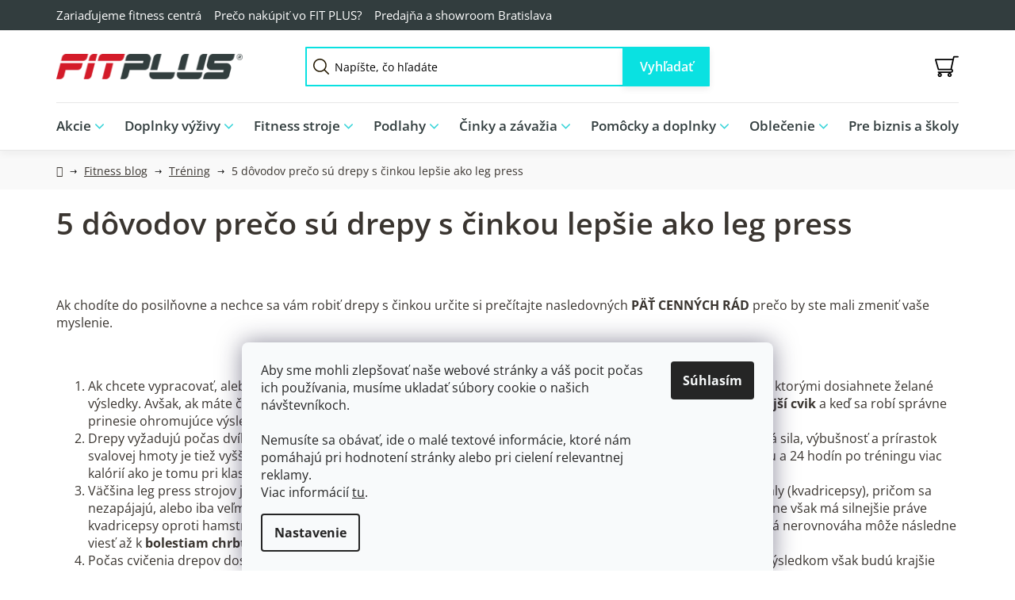

--- FILE ---
content_type: text/html; charset=utf-8
request_url: https://www.fitplus.sk/trening/5-dovodov-preco-su-drepy-s-cinkou-lepsie-ako-leg-press/
body_size: 30286
content:
<!doctype html><html lang="sk" dir="ltr" class="header-background-light external-fonts-loaded"><head><meta charset="utf-8" /><meta name="viewport" content="width=device-width,initial-scale=1" /><title>5 dôvodov prečo sú drepy s činkou lepšie ako leg press - FIT PLUS</title><link rel="preconnect" href="https://cdn.myshoptet.com" /><link rel="dns-prefetch" href="https://cdn.myshoptet.com" /><link rel="preload" href="https://cdn.myshoptet.com/prj/dist/master/cms/libs/jquery/jquery-1.11.3.min.js" as="script" /><link href="https://cdn.myshoptet.com/prj/dist/master/cms/templates/frontend_templates/shared/css/font-face/open-sans.css" rel="stylesheet"><link href="https://cdn.myshoptet.com/prj/dist/master/shop/dist/font-shoptet-13.css.5931c72c0967c3e25d0b.css" rel="stylesheet"><script>
dataLayer = [];
dataLayer.push({'shoptet' : {
    "pageType": "article",
    "currency": "EUR",
    "currencyInfo": {
        "decimalSeparator": ",",
        "exchangeRate": 1,
        "priceDecimalPlaces": 2,
        "symbol": "\u20ac",
        "symbolLeft": 0,
        "thousandSeparator": " "
    },
    "language": "sk",
    "projectId": 607645,
    "cartInfo": {
        "id": null,
        "freeShipping": false,
        "leftToFreeGift": {
            "formattedPrice": "49 \u20ac",
            "priceLeft": 49
        },
        "freeGift": false,
        "leftToFreeShipping": {
            "priceLeft": null,
            "dependOnRegion": null,
            "formattedPrice": null
        },
        "discountCoupon": [],
        "getNoBillingShippingPrice": {
            "withoutVat": 0,
            "vat": 0,
            "withVat": 0
        },
        "cartItems": [],
        "taxMode": "ORDINARY"
    },
    "cart": [],
    "customer": {
        "priceRatio": 1,
        "priceListId": 1,
        "groupId": null,
        "registered": false,
        "mainAccount": false
    }
}});
dataLayer.push({'cookie_consent' : {
    "marketing": "denied",
    "analytics": "denied"
}});
document.addEventListener('DOMContentLoaded', function() {
    shoptet.consent.onAccept(function(agreements) {
        if (agreements.length == 0) {
            return;
        }
        dataLayer.push({
            'cookie_consent' : {
                'marketing' : (agreements.includes(shoptet.config.cookiesConsentOptPersonalisation)
                    ? 'granted' : 'denied'),
                'analytics': (agreements.includes(shoptet.config.cookiesConsentOptAnalytics)
                    ? 'granted' : 'denied')
            },
            'event': 'cookie_consent'
        });
    });
});
</script>

<!-- Google Tag Manager -->
<script>(function(w,d,s,l,i){w[l]=w[l]||[];w[l].push({'gtm.start':
new Date().getTime(),event:'gtm.js'});var f=d.getElementsByTagName(s)[0],
j=d.createElement(s),dl=l!='dataLayer'?'&l='+l:'';j.async=true;j.src=
'https://www.googletagmanager.com/gtm.js?id='+i+dl;f.parentNode.insertBefore(j,f);
})(window,document,'script','dataLayer','GTM-TJF45JNK');</script>
<!-- End Google Tag Manager -->

<meta property="og:type" content="article"><meta property="og:site_name" content="fitplus.sk"><meta property="og:url" content="https://www.fitplus.sk/trening/5-dovodov-preco-su-drepy-s-cinkou-lepsie-ako-leg-press/"><meta property="og:title" content="5 dôvodov prečo sú drepy s činkou lepšie ako leg press - FIT PLUS"><meta name="author" content="FIT PLUS"><meta name="web_author" content="Shoptet.sk"><meta name="dcterms.rightsHolder" content="www.fitplus.sk"><meta name="robots" content="index,follow"><meta property="og:image" content="https://www.fitplus.sk/user/articles/images/main-picture-drepy-20s-20cinkou-20pred-20hlavou.jpg"><meta property="og:description" content="5 dôvodov prečo sú drepy s činkou lepšie ako leg press, FIT PLUS"><meta name="description" content="5 dôvodov prečo sú drepy s činkou lepšie ako leg press, FIT PLUS"><meta name="google-site-verification" content="773573e7799356a1a3c423dabe1cf2810bf3a41d"><meta property="article:published_time" content="13.3.2015"><meta property="article:section" content="5 dôvodov prečo sú drepy s činkou lepšie ako leg press"><style>:root {--color-primary: #3A3530;--color-primary-h: 30;--color-primary-s: 9%;--color-primary-l: 21%;--color-primary-hover: #0AE1E1;--color-primary-hover-h: 180;--color-primary-hover-s: 91%;--color-primary-hover-l: 46%;--color-secondary: #0AE1E1;--color-secondary-h: 180;--color-secondary-s: 91%;--color-secondary-l: 46%;--color-secondary-hover: #13b9b9;--color-secondary-hover-h: 180;--color-secondary-hover-s: 81%;--color-secondary-hover-l: 40%;--color-tertiary: #000000;--color-tertiary-h: 0;--color-tertiary-s: 0%;--color-tertiary-l: 0%;--color-tertiary-hover: #cfcfcf;--color-tertiary-hover-h: 0;--color-tertiary-hover-s: 0%;--color-tertiary-hover-l: 81%;--color-header-background: #ffffff;--template-font: "Open Sans";--template-headings-font: "Open Sans";--header-background-url: url("[data-uri]");--cookies-notice-background: #F8FAFB;--cookies-notice-color: #252525;--cookies-notice-button-hover: #27263f;--cookies-notice-link-hover: #3b3a5f;--templates-update-management-preview-mode-content: "Náhľad aktualizácií šablóny je aktívny pre váš prehliadač."}</style>
    
    <link href="https://cdn.myshoptet.com/prj/dist/master/shop/dist/main-13.less.f7d02f3f8d9a46389a1c.css" rel="stylesheet" />
            <link href="https://cdn.myshoptet.com/prj/dist/master/shop/dist/mobile-header-v1-13.less.0eef05b29271a35e0eed.css" rel="stylesheet" />
    
    <script>var shoptet = shoptet || {};</script>
    <script src="https://cdn.myshoptet.com/prj/dist/master/shop/dist/main-3g-header.js.b3b3f48cd33902743054.js"></script>
<!-- User include --><!-- service 659(306) html code header -->
<link rel="stylesheet" type="text/css" href="https://cdn.myshoptet.com/usr/fvstudio.myshoptet.com/user/documents/showmore/fv-studio-app-showmore.css?v=21.10.1">

<!-- service 1603(1193) html code header -->
<style>
.mobile .p-thumbnail:not(.highlighted):hover::before {
    opacity: 0 !important;
}
</style>
<!-- service 1714(1298) html code header -->
<link 
rel="stylesheet" 
href="https://cdn.myshoptet.com/usr/dmartini.myshoptet.com/user/documents/upload/dmartini/blog_products/blog_products.min.css?140"
data-author="Dominik Martini" 
data-author-web="dmartini.cz">
<!-- service 421(75) html code header -->
<style>
body:not(.template-07):not(.template-09):not(.template-10):not(.template-11):not(.template-12):not(.template-13):not(.template-14) #return-to-top i::before {content: 'a';}
#return-to-top i:before {content: '\e911';}
#return-to-top {
z-index: 99999999;
    position: fixed;
    bottom: 45px;
    right: 20px;
background: rgba(0, 0, 0, 0.7);
    width: 50px;
    height: 50px;
    display: block;
    text-decoration: none;
    -webkit-border-radius: 35px;
    -moz-border-radius: 35px;
    border-radius: 35px;
    display: none;
    -webkit-transition: all 0.3s linear;
    -moz-transition: all 0.3s ease;
    -ms-transition: all 0.3s ease;
    -o-transition: all 0.3s ease;
    transition: all 0.3s ease;
}
#return-to-top i {color: #fff;margin: -10px 0 0 -10px;position: relative;left: 50%;top: 50%;font-size: 19px;-webkit-transition: all 0.3s ease;-moz-transition: all 0.3s ease;-ms-transition: all 0.3s ease;-o-transition: all 0.3s ease;transition: all 0.3s ease;height: 20px;width: 20px;text-align: center;display: block;font-style: normal;}
#return-to-top:hover {
    background: rgba(0, 0, 0, 0.9);
}
#return-to-top:hover i {
    color: #fff;
}
.icon-chevron-up::before {
font-weight: bold;
}
.ordering-process #return-to-top{display: none !important;}
</style>
<!-- service 1709(1293) html code header -->
<style>
.shkRecapImgExtension {
    float: left;
    width: 50px;
    margin-right: 6px;
    margin-bottom: 2px;
}
.shkRecapImgExtension:not(:nth-of-type(1)) {
  display: none;
}

@media only screen and (max-width: 1200px) and (min-width: 992px) {
    .shkRecapImgExtension {
        width: 38px;
    }
    .template-13 .shkRecapImgExtension {
        margin-right: 0;
        margin-bottom: 5px;
        width: 100%;
    }
}
@media only screen and (max-width: 360px) {
	.shkRecapImgExtension {
        width: 38px;
    }
}
.template-08 #checkout-recapitulation a,
.template-06 #checkout-recapitulation a {
	display: inline;
}
@media only screen and (max-width: 760px) and (min-width: 640px) {
	.template-08 .shkRecapImgExtension {
		margin-right: 0;
        margin-bottom: 5px;
        width: 100%;
	}
  .template-08 #checkout-recapitulation a {
  	display: inline-block;
  }
}

@media only screen and (max-width: 992px) and (min-width: 640px) {
    .template-05 .shkRecapImgExtension,
    .template-04 .shkRecapImgExtension {
        width: 38px;
    }
}
</style>
<!-- service 2358(1865) html code header -->
<link rel="stylesheet" href="https://cdn.myshoptet.com/addons/Shubacek/search_add_product/styles.header.min.css?2b2eb904f35b93c17c15e7580c3d13c74c9aab6f">
<!-- project html code header -->
<link href="/user/documents/style.css?v=1.06" rel="stylesheet" />

<!-- jg-media.eu upravy -->
<link href="https://cdn.myshoptet.com/usr/607383.myshoptet.com/user/documents/klient/fitplus-sk/dotaz.css?v=1.1" rel="stylesheet">

<!-- Script pre zobrazenie vsetkych podkategorii naraz -->
<script>
  document.addEventListener("DOMContentLoaded", function() {
    const elements = document.querySelectorAll("ul.subcategories.with-image");
    elements.forEach(function(el) {
      el.classList.add("showAll");
    });
  });
</script>

<!-- Script pre prefarbenie button Filtrovanie na mobiloch -->
<style>
    /* Prefarbenie len tlačidiel bez triedy .load-products */
    .btn.btn-default.unveil-button:not(.load-products) {
        background-color: #000000 !important;
        border-color: #000000 !important;
        color: white !important;
    }

    .btn.btn-default.unveil-button:not(.load-products):hover {
        background-color: #333333 !important;
        border-color: #333333 !important;
        color: white !important;
    }
</style>

<!-- Script pre styl buttonov v kategoriach, ked nieje pouzity banner, len buttony -->
<style>
html {
    scroll-behavior: smooth;
}

.custom-button-kategorie {
    font-family: 'Open Sans', sans-serif;
    font-weight: 900;
    text-decoration: none !important;
    background-color: #000000;
    color: white !important;
    padding: 10px 16px;
    border-radius: 5px;
    display: inline-flex;
    align-items: center;
    justify-content: flex-start;
    font-size: 18px;
    border: none;
    cursor: pointer;
    white-space: normal;
    word-break: break-word;
    gap: 8px;
    margin-bottom: 12px;
    max-width: 90vw;
    box-sizing: border-box;
}

.custom-button-kategorie:hover {
    background-color: #000000;
    color: white !important;
    text-decoration: none !important;
}

.custom-button-kategorie span.arrow {
    font-size: 1.2em;
    font-weight: 900;
    line-height: 1;
    position: relative;
    top: -1px;
}
</style>

<!-- Script pre styl bannerov v kategoriach -->
<style>
/* VŠEOBECNÉ ŠTÝLY PRE BANNER */
.custom-banner {
    display: flex;
    align-items: center;
    justify-content: space-between;
    background-size: cover;
    background-position: center;
    padding: 40px;
    min-height: 300px;
}

.custom-banner .custom-buttons-container {
    display: flex;
    flex-direction: column;
    gap: 12px;
    font-family: 'Open Sans', sans-serif;
    max-width: 100%;
}

.custom-banner .custom-headline {
    font-family: 'Open Sans', sans-serif;
    font-weight: 900;
    font-size: 40px;
    color: white;
    margin-bottom: 20px;
    line-height: 1.3;
}

.custom-buttons-container a {
    font-family: 'Open Sans', sans-serif;
    font-weight: 900;
    text-decoration: none;
    background-color: #000000;
    color: white;
    padding: 10px 16px;
    border-radius: 5px;
    display: flex;
    align-items: center;
    justify-content: flex-start;
    font-size: 18px;
    white-space: nowrap;
    width: fit-content;
    gap: 8px;
}

.custom-buttons-container a:hover {
    background-color: #000000;
    color: white;
    text-decoration: none;
}

.custom-buttons-container a span.text {
    display: inline-block;
}

.custom-buttons-container a span.arrow {
    font-size: 1.2em;
    font-weight: 900;
    margin-left: auto;
    line-height: 1;
    position: relative;
    top: -1px;
}

.custom-banner .custom-logo-container {
    margin-top: 24px;
}

.custom-banner .custom-logo-container img {
    max-width: 180px;
    height: auto;
}

@media (max-width: 480px) {
    .custom-buttons-container a {
        white-space: normal;
        width: 100%;
    }

    .custom-banner .custom-headline {
        font-size: 28px;
    }

    .custom-banner .custom-logo-container img {
        max-width: 140px;
    }
}
</style>

<!-- Script pre vlajky v paticke -->
<style>
.footer-flags {
  margin-top: 10px; /* medzera od loga */
  text-align: left; /* vlajky pôjdu doľava */
}

.footer-flags a {
  display: inline-block;
  margin: 0 6px;
}

.footer-flags img {
  width: 40px; /* veľkosť vlajok */
  height: auto;
}
</style>
<!-- /User include --><link rel="shortcut icon" href="/favicon.ico" type="image/x-icon" /><link rel="canonical" href="https://www.fitplus.sk/trening/5-dovodov-preco-su-drepy-s-cinkou-lepsie-ako-leg-press/" /><script>!function(){var t={9196:function(){!function(){var t=/\[object (Boolean|Number|String|Function|Array|Date|RegExp)\]/;function r(r){return null==r?String(r):(r=t.exec(Object.prototype.toString.call(Object(r))))?r[1].toLowerCase():"object"}function n(t,r){return Object.prototype.hasOwnProperty.call(Object(t),r)}function e(t){if(!t||"object"!=r(t)||t.nodeType||t==t.window)return!1;try{if(t.constructor&&!n(t,"constructor")&&!n(t.constructor.prototype,"isPrototypeOf"))return!1}catch(t){return!1}for(var e in t);return void 0===e||n(t,e)}function o(t,r,n){this.b=t,this.f=r||function(){},this.d=!1,this.a={},this.c=[],this.e=function(t){return{set:function(r,n){u(c(r,n),t.a)},get:function(r){return t.get(r)}}}(this),i(this,t,!n);var e=t.push,o=this;t.push=function(){var r=[].slice.call(arguments,0),n=e.apply(t,r);return i(o,r),n}}function i(t,n,o){for(t.c.push.apply(t.c,n);!1===t.d&&0<t.c.length;){if("array"==r(n=t.c.shift()))t:{var i=n,a=t.a;if("string"==r(i[0])){for(var f=i[0].split("."),s=f.pop(),p=(i=i.slice(1),0);p<f.length;p++){if(void 0===a[f[p]])break t;a=a[f[p]]}try{a[s].apply(a,i)}catch(t){}}}else if("function"==typeof n)try{n.call(t.e)}catch(t){}else{if(!e(n))continue;for(var l in n)u(c(l,n[l]),t.a)}o||(t.d=!0,t.f(t.a,n),t.d=!1)}}function c(t,r){for(var n={},e=n,o=t.split("."),i=0;i<o.length-1;i++)e=e[o[i]]={};return e[o[o.length-1]]=r,n}function u(t,o){for(var i in t)if(n(t,i)){var c=t[i];"array"==r(c)?("array"==r(o[i])||(o[i]=[]),u(c,o[i])):e(c)?(e(o[i])||(o[i]={}),u(c,o[i])):o[i]=c}}window.DataLayerHelper=o,o.prototype.get=function(t){var r=this.a;t=t.split(".");for(var n=0;n<t.length;n++){if(void 0===r[t[n]])return;r=r[t[n]]}return r},o.prototype.flatten=function(){this.b.splice(0,this.b.length),this.b[0]={},u(this.a,this.b[0])}}()}},r={};function n(e){var o=r[e];if(void 0!==o)return o.exports;var i=r[e]={exports:{}};return t[e](i,i.exports,n),i.exports}n.n=function(t){var r=t&&t.__esModule?function(){return t.default}:function(){return t};return n.d(r,{a:r}),r},n.d=function(t,r){for(var e in r)n.o(r,e)&&!n.o(t,e)&&Object.defineProperty(t,e,{enumerable:!0,get:r[e]})},n.o=function(t,r){return Object.prototype.hasOwnProperty.call(t,r)},function(){"use strict";n(9196)}()}();</script>    <!-- Global site tag (gtag.js) - Google Analytics -->
    <script async src="https://www.googletagmanager.com/gtag/js?id=G-TFELHDSE6J"></script>
    <script>
        
        window.dataLayer = window.dataLayer || [];
        function gtag(){dataLayer.push(arguments);}
        

                    console.debug('default consent data');

            gtag('consent', 'default', {"ad_storage":"denied","analytics_storage":"denied","ad_user_data":"denied","ad_personalization":"denied","wait_for_update":500});
            dataLayer.push({
                'event': 'default_consent'
            });
        
        gtag('js', new Date());

        
                gtag('config', 'G-TFELHDSE6J', {"groups":"GA4","send_page_view":false,"content_group":"article","currency":"EUR","page_language":"sk"});
        
                gtag('config', 'AW-958901879', {"allow_enhanced_conversions":true});
        
        
        
        
        
                    gtag('event', 'page_view', {"send_to":"GA4","page_language":"sk","content_group":"article","currency":"EUR"});
        
        
        
        
        
        
        
        
        
        
        
        
        
        document.addEventListener('DOMContentLoaded', function() {
            if (typeof shoptet.tracking !== 'undefined') {
                for (var id in shoptet.tracking.bannersList) {
                    gtag('event', 'view_promotion', {
                        "send_to": "UA",
                        "promotions": [
                            {
                                "id": shoptet.tracking.bannersList[id].id,
                                "name": shoptet.tracking.bannersList[id].name,
                                "position": shoptet.tracking.bannersList[id].position
                            }
                        ]
                    });
                }
            }

            shoptet.consent.onAccept(function(agreements) {
                if (agreements.length !== 0) {
                    console.debug('gtag consent accept');
                    var gtagConsentPayload =  {
                        'ad_storage': agreements.includes(shoptet.config.cookiesConsentOptPersonalisation)
                            ? 'granted' : 'denied',
                        'analytics_storage': agreements.includes(shoptet.config.cookiesConsentOptAnalytics)
                            ? 'granted' : 'denied',
                                                                                                'ad_user_data': agreements.includes(shoptet.config.cookiesConsentOptPersonalisation)
                            ? 'granted' : 'denied',
                        'ad_personalization': agreements.includes(shoptet.config.cookiesConsentOptPersonalisation)
                            ? 'granted' : 'denied',
                        };
                    console.debug('update consent data', gtagConsentPayload);
                    gtag('consent', 'update', gtagConsentPayload);
                    dataLayer.push(
                        { 'event': 'update_consent' }
                    );
                }
            });
        });
    </script>
</head><body class="desktop id-3581 in-trening template-13 type-post one-column-body columns-mobile-2 columns-4 smart-labels-active ums_a11y_category_page--on ums_discussion_rating_forms--off ums_a11y_pagination--on ums_flags_display_unification--off mobile-header-version-1"><noscript>
    <style>
        #header {
            padding-top: 0;
            position: relative !important;
            top: 0;
        }
        .header-navigation {
            position: relative !important;
        }
        .overall-wrapper {
            margin: 0 !important;
        }
        body:not(.ready) {
            visibility: visible !important;
        }
    </style>
    <div class="no-javascript">
        <div class="no-javascript__title">Musíte zmeniť nastavenie vášho prehliadača</div>
        <div class="no-javascript__text">Pozrite sa na: <a href="https://www.google.com/support/bin/answer.py?answer=23852">Ako povoliť JavaScript vo vašom prehliadači</a>.</div>
        <div class="no-javascript__text">Ak používate software na blokovanie reklám, možno bude potrebné, aby ste povolili JavaScript z tejto stránky.</div>
        <div class="no-javascript__text">Ďakujeme.</div>
    </div>
</noscript>

        <div id="fb-root"></div>
        <script>
            window.fbAsyncInit = function() {
                FB.init({
//                    appId            : 'your-app-id',
                    autoLogAppEvents : true,
                    xfbml            : true,
                    version          : 'v19.0'
                });
            };
        </script>
        <script async defer crossorigin="anonymous" src="https://connect.facebook.net/sk_SK/sdk.js"></script>
<!-- Google Tag Manager (noscript) -->
<noscript><iframe src="https://www.googletagmanager.com/ns.html?id=GTM-TJF45JNK"
height="0" width="0" style="display:none;visibility:hidden"></iframe></noscript>
<!-- End Google Tag Manager (noscript) -->

    <div class="siteCookies siteCookies--bottom siteCookies--light js-siteCookies" role="dialog" data-testid="cookiesPopup" data-nosnippet>
        <div class="siteCookies__form">
            <div class="siteCookies__content">
                <div class="siteCookies__text">
                    <div>Aby sme mohli zlepšovať naše webové stránky a váš pocit počas ich používania, musíme ukladať súbory cookie o našich návštevníkoch.<br /><br />Nemusíte sa obávať, ide o malé textové informácie, ktoré nám pomáhajú pri hodnotení stránky alebo pri cielení relevantnej reklamy.</div>
<div class="collapse c_cookies-box__h-text" id="fn_cookie-text">
<p class="text-left"><strong>Veľmi nám pomôže, ak povolíte všetky</strong>. Môžete povoliť len tie súbory cookie, ktoré chcete. Prípadne je možné vypnúť všetky funkcie okrem tých, ktoré sú nevyhnutne potrebné na fungovanie stránky.</p>
</div>
Viac informácií <a href="/podmienky-ochrany-osobnych-udajov/" target="\" _blank="" rel="\" noreferrer="">tu</a>.
                </div>
                <p class="siteCookies__links">
                    <button class="siteCookies__link js-cookies-settings" aria-label="Nastavenia cookies" data-testid="cookiesSettings">Nastavenie</button>
                </p>
            </div>
            <div class="siteCookies__buttonWrap">
                                <button class="siteCookies__button js-cookiesConsentSubmit" value="all" aria-label="Prijať cookies" data-testid="buttonCookiesAccept">Súhlasím</button>
            </div>
        </div>
        <script>
            document.addEventListener("DOMContentLoaded", () => {
                const siteCookies = document.querySelector('.js-siteCookies');
                document.addEventListener("scroll", shoptet.common.throttle(() => {
                    const st = document.documentElement.scrollTop;
                    if (st > 1) {
                        siteCookies.classList.add('siteCookies--scrolled');
                    } else {
                        siteCookies.classList.remove('siteCookies--scrolled');
                    }
                }, 100));
            });
        </script>
    </div>
<a href="#content" class="skip-link sr-only">Prejsť na obsah</a><div class="overall-wrapper"><div class="user-action"><div class="container"><div class="user-action-in"><div class="user-action-login popup-widget login-widget"><div class="popup-widget-inner"><h2>Prihlásenie k vášmu účtu</h2><div id="customerLogin"><form action="/action/Customer/Login/" method="post" id="formLoginIncluded" class="csrf-enabled" data-testid="formLogin"><input type="hidden" name="referer" value="" /><div class="form-group"><div class="input-wrapper email js-validated-element-wrapper no-label"><input type="email" name="email" class="form-control" placeholder="E-mailová adresa (napr. jan@novak.sk)" data-testid="inputEmail" autocomplete="email" required /></div></div><div class="form-group"><div class="input-wrapper password js-validated-element-wrapper no-label"><input type="password" name="password" class="form-control" placeholder="Heslo" data-testid="inputPassword" autocomplete="current-password" required /><span class="no-display">Nemôžete vyplniť toto pole</span><input type="text" name="surname" value="" class="no-display" /></div></div><div class="form-group"><div class="login-wrapper"><button type="submit" class="btn btn-secondary btn-text btn-login" data-testid="buttonSubmit">Prihlásiť sa</button><div class="password-helper"><a href="/registracia/" data-testid="signup" rel="nofollow">Nová registrácia</a><a href="/klient/zabudnute-heslo/" rel="nofollow">Zabudnuté heslo</a></div></div></div></form>
</div></div></div>
    <div id="cart-widget" class="user-action-cart popup-widget cart-widget loader-wrapper" data-testid="popupCartWidget" role="dialog" aria-hidden="true">
        <div class="popup-widget-inner cart-widget-inner place-cart-here">
            <div class="loader-overlay">
                <div class="loader"></div>
            </div>
        </div>
    </div>
</div>
</div></div><div class="top-navigation-bar" data-testid="topNavigationBar">

    <div class="container">

                            <div class="top-navigation-menu">
                <ul class="top-navigation-bar-menu">
                                            <li class="top-navigation-menu-item-external-35">
                            <a href="https://lifefitness.sk" title="Zariaďujeme fitness centrá" target="blank">Zariaďujeme fitness centrá</a>
                        </li>
                                            <li class="top-navigation-menu-item-1259">
                            <a href="/preco-nakupit-vo-fitplus/" title="Prečo nakúpiť vo FIT PLUS?" target="blank">Prečo nakúpiť vo FIT PLUS?</a>
                        </li>
                                            <li class="top-navigation-menu-item-1220">
                            <a href="/predajna-a-showroom-bratislava/" title="Predajňa a showroom Bratislava" target="blank">Predajňa a showroom Bratislava</a>
                        </li>
                                    </ul>
                <div class="top-navigation-menu-trigger">Viac</div>
                <ul class="top-navigation-bar-menu-helper"></ul>
            </div>
        
        <div class="top-navigation-tools">
                        <a href="/login/?backTo=%2Ftrening%2F5-dovodov-preco-su-drepy-s-cinkou-lepsie-ako-leg-press%2F" class="top-nav-button top-nav-button-login primary login toggle-window" data-target="login" data-testid="signin" rel="nofollow"><span>Prihlásenie</span></a><a href="/registracia/" data-testid="headerSignup">Registrácia</a>        </div>

    </div>

</div>
<header id="header">
        <div class="header-top">
            <div class="container navigation-wrapper header-top-wrapper">
                <div class="site-name"><a href="/" data-testid="linkWebsiteLogo"><img src="https://cdn.myshoptet.com/usr/www.fitplus.sk/user/logos/fitplus_group_fitplus_group_logo_cervene_cierne_2_1000w.png" alt="FIT PLUS" fetchpriority="low" /></a></div>                <div class="search" itemscope itemtype="https://schema.org/WebSite">
                    <meta itemprop="headline" content="Tréning"/><meta itemprop="url" content="https://www.fitplus.sk"/><meta itemprop="text" content="5 dôvodov prečo sú drepy s činkou lepšie ako leg press, FIT PLUS"/>                    <form action="/action/ProductSearch/prepareString/" method="post"
    id="formSearchForm" class="search-form compact-form js-search-main"
    itemprop="potentialAction" itemscope itemtype="https://schema.org/SearchAction" data-testid="searchForm">
    <fieldset>
        <meta itemprop="target"
            content="https://www.fitplus.sk/vyhladavanie/?string={string}"/>
        <input type="hidden" name="language" value="sk"/>
        
            
    <span class="search-input-icon" aria-hidden="true"></span>

<input
    type="search"
    name="string"
        class="query-input form-control search-input js-search-input"
    placeholder="Napíšte, čo hľadáte"
    autocomplete="off"
    required
    itemprop="query-input"
    aria-label="Hľadať"
    data-testid="searchInput"
>
            <button type="submit" class="btn btn-default search-button" data-testid="searchBtn">Hľadať</button>
        
    </fieldset>
</form>
                </div>
                <div class="navigation-buttons">
                    <a href="#" class="toggle-window" data-target="search" data-testid="linkSearchIcon"><span class="sr-only">Hľadať</span></a>
                        
    <a href="/kosik/" class="btn btn-icon toggle-window cart-count" data-target="cart" data-hover="true" data-redirect="true" data-testid="headerCart" rel="nofollow" aria-haspopup="dialog" aria-expanded="false" aria-controls="cart-widget">
        
                <span class="sr-only">Nákupný košík</span>
        
            <span class="cart-price visible-lg-inline-block" data-testid="headerCartPrice">
                                    Prázdny košík                            </span>
        
    
            </a>
                    <a href="#" class="toggle-window" data-target="navigation" data-testid="hamburgerMenu"></a>
                </div>
            </div>
        </div>
        <div class="header-bottom">
            <div class="container navigation-wrapper header-bottom-wrapper js-navigation-container">
                <nav id="navigation" aria-label="Hlavné menu" data-collapsible="true"><div class="navigation-in menu"><ul class="menu-level-1" role="menubar" data-testid="headerMenuItems"><li class="menu-item-3566 ext" role="none"><a href="/akcie/" data-testid="headerMenuItem" role="menuitem" aria-haspopup="true" aria-expanded="false"><b>Akcie</b><span class="submenu-arrow"></span></a><ul class="menu-level-2" aria-label="Akcie" tabindex="-1" role="menu"><li class="menu-item-3617" role="none"><a href="/vianocne-fitness-darceky/" class="menu-image" data-testid="headerMenuItem" tabindex="-1" aria-hidden="true"><img src="data:image/svg+xml,%3Csvg%20width%3D%22140%22%20height%3D%22100%22%20xmlns%3D%22http%3A%2F%2Fwww.w3.org%2F2000%2Fsvg%22%3E%3C%2Fsvg%3E" alt="" aria-hidden="true" width="140" height="100"  data-src="https://cdn.myshoptet.com/usr/www.fitplus.sk/user/categories/thumb/vianoce-darceky-fitness.jpg" fetchpriority="low" /></a><div><a href="/vianocne-fitness-darceky/" data-testid="headerMenuItem" role="menuitem"><span>Vianočné fitness darčeky</span></a>
                        </div></li><li class="menu-item-3668" role="none"><a href="/last-minute-vypredaj/" class="menu-image" data-testid="headerMenuItem" tabindex="-1" aria-hidden="true"><img src="data:image/svg+xml,%3Csvg%20width%3D%22140%22%20height%3D%22100%22%20xmlns%3D%22http%3A%2F%2Fwww.w3.org%2F2000%2Fsvg%22%3E%3C%2Fsvg%3E" alt="" aria-hidden="true" width="140" height="100"  data-src="https://cdn.myshoptet.com/usr/www.fitplus.sk/user/categories/thumb/last-minute-v__predaj.jpg" fetchpriority="low" /></a><div><a href="/last-minute-vypredaj/" data-testid="headerMenuItem" role="menuitem"><span>Last minute výpredaj</span></a>
                        </div></li><li class="menu-item-2405" role="none"><a href="/vyhodne-balicky/" class="menu-image" data-testid="headerMenuItem" tabindex="-1" aria-hidden="true"><img src="data:image/svg+xml,%3Csvg%20width%3D%22140%22%20height%3D%22100%22%20xmlns%3D%22http%3A%2F%2Fwww.w3.org%2F2000%2Fsvg%22%3E%3C%2Fsvg%3E" alt="" aria-hidden="true" width="140" height="100"  data-src="https://cdn.myshoptet.com/usr/www.fitplus.sk/user/categories/thumb/28250_nanox-carnilox-hydrolyzed-beef-protein-isolate-900-g--3-ks.jpg" fetchpriority="low" /></a><div><a href="/vyhodne-balicky/" data-testid="headerMenuItem" role="menuitem"><span>Výhodné balíčky</span></a>
                        </div></li><li class="menu-item-3637" role="none"><a href="/fitness-novinky/" class="menu-image" data-testid="headerMenuItem" tabindex="-1" aria-hidden="true"><img src="data:image/svg+xml,%3Csvg%20width%3D%22140%22%20height%3D%22100%22%20xmlns%3D%22http%3A%2F%2Fwww.w3.org%2F2000%2Fsvg%22%3E%3C%2Fsvg%3E" alt="" aria-hidden="true" width="140" height="100"  data-src="https://cdn.myshoptet.com/usr/www.fitplus.sk/user/categories/thumb/fitness-novinky-fitplus.png" fetchpriority="low" /></a><div><a href="/fitness-novinky/" data-testid="headerMenuItem" role="menuitem"><span>Novinky</span></a>
                        </div></li><li class="menu-item-2477" role="none"><a href="/darcekove-poukazky-karty-fit-plus/" class="menu-image" data-testid="headerMenuItem" tabindex="-1" aria-hidden="true"><img src="data:image/svg+xml,%3Csvg%20width%3D%22140%22%20height%3D%22100%22%20xmlns%3D%22http%3A%2F%2Fwww.w3.org%2F2000%2Fsvg%22%3E%3C%2Fsvg%3E" alt="" aria-hidden="true" width="140" height="100"  data-src="https://cdn.myshoptet.com/usr/www.fitplus.sk/user/categories/thumb/29756_darcekova-poukazka-fitness-fitplus100eur.jpg" fetchpriority="low" /></a><div><a href="/darcekove-poukazky-karty-fit-plus/" data-testid="headerMenuItem" role="menuitem"><span>Darčekové poukážky</span></a>
                        </div></li></ul></li>
<li class="menu-item-2384 ext" role="none"><a href="/doplnky-vyzivy/" data-testid="headerMenuItem" role="menuitem" aria-haspopup="true" aria-expanded="false"><b>Doplnky výživy</b><span class="submenu-arrow"></span></a><ul class="menu-level-2" aria-label="Doplnky výživy" tabindex="-1" role="menu"><li class="menu-item-2432 has-third-level" role="none"><a href="/proteiny/" class="menu-image" data-testid="headerMenuItem" tabindex="-1" aria-hidden="true"><img src="data:image/svg+xml,%3Csvg%20width%3D%22140%22%20height%3D%22100%22%20xmlns%3D%22http%3A%2F%2Fwww.w3.org%2F2000%2Fsvg%22%3E%3C%2Fsvg%3E" alt="" aria-hidden="true" width="140" height="100"  data-src="https://cdn.myshoptet.com/usr/www.fitplus.sk/user/categories/thumb/100_100_70__fit__weider-31209-gold-whey-2kg-beutel-chocolate-1.png" fetchpriority="low" /></a><div><a href="/proteiny/" data-testid="headerMenuItem" role="menuitem"><span>Proteíny</span></a>
                                                    <ul class="menu-level-3" role="menu">
                                                                    <li class="menu-item-2804" role="none">
                                        <a href="/srvatkove-proteiny/" data-testid="headerMenuItem" role="menuitem">
                                            Srvátkové proteíny</a>,                                    </li>
                                                                    <li class="menu-item-2783" role="none">
                                        <a href="/kaseinove-proteiny/" data-testid="headerMenuItem" role="menuitem">
                                            Kazeínové proteíny</a>,                                    </li>
                                                                    <li class="menu-item-2780" role="none">
                                        <a href="/hovadzie-proteiny/" data-testid="headerMenuItem" role="menuitem">
                                            Hovädzie proteíny</a>,                                    </li>
                                                                    <li class="menu-item-2813" role="none">
                                        <a href="/viaczlozkove-proteiny/" data-testid="headerMenuItem" role="menuitem">
                                            Viaczložkové proteíny</a>,                                    </li>
                                                                    <li class="menu-item-2795" role="none">
                                        <a href="/proteiny-na-rast-svalov/" data-testid="headerMenuItem" role="menuitem">
                                            Proteíny na rast svalov</a>,                                    </li>
                                                                    <li class="menu-item-2792" role="none">
                                        <a href="/proteiny-na-chudnutie/" data-testid="headerMenuItem" role="menuitem">
                                            Proteíny na chudnutie</a>,                                    </li>
                                                                    <li class="menu-item-2786" role="none">
                                        <a href="/nocne-proteiny/" data-testid="headerMenuItem" role="menuitem">
                                            Nočné proteíny</a>,                                    </li>
                                                                    <li class="menu-item-2810" role="none">
                                        <a href="/veganske-proteiny/" data-testid="headerMenuItem" role="menuitem">
                                            Vegánske proteíny</a>,                                    </li>
                                                                    <li class="menu-item-2774" role="none">
                                        <a href="/bezlaktozove-proteiny/" data-testid="headerMenuItem" role="menuitem">
                                            Bezlaktózové proteíny</a>,                                    </li>
                                                                    <li class="menu-item-2777" role="none">
                                        <a href="/bezlepkove-proteiny/" data-testid="headerMenuItem" role="menuitem">
                                            Bezlepkové proteíny</a>,                                    </li>
                                                                    <li class="menu-item-2801" role="none">
                                        <a href="/sojove-proteiny/" data-testid="headerMenuItem" role="menuitem">
                                            Sojové proteíny</a>,                                    </li>
                                                                    <li class="menu-item-2807" role="none">
                                        <a href="/vajecny-protein/" data-testid="headerMenuItem" role="menuitem">
                                            Vaječné proteíny</a>,                                    </li>
                                                                    <li class="menu-item-2798" role="none">
                                        <a href="/proteiny-pre-zeny/" data-testid="headerMenuItem" role="menuitem">
                                            Proteíny pre ženy</a>                                    </li>
                                                            </ul>
                        </div></li><li class="menu-item-2426 has-third-level" role="none"><a href="/kreatiny/" class="menu-image" data-testid="headerMenuItem" tabindex="-1" aria-hidden="true"><img src="data:image/svg+xml,%3Csvg%20width%3D%22140%22%20height%3D%22100%22%20xmlns%3D%22http%3A%2F%2Fwww.w3.org%2F2000%2Fsvg%22%3E%3C%2Fsvg%3E" alt="" aria-hidden="true" width="140" height="100"  data-src="https://cdn.myshoptet.com/usr/www.fitplus.sk/user/categories/thumb/28970_weider-maximum-krea-genic--100-kps.png" fetchpriority="low" /></a><div><a href="/kreatiny/" data-testid="headerMenuItem" role="menuitem"><span>Kreatíny</span></a>
                                                    <ul class="menu-level-3" role="menu">
                                                                    <li class="menu-item-2753" role="none">
                                        <a href="/krea-genic/" data-testid="headerMenuItem" role="menuitem">
                                            Krea-Genic</a>,                                    </li>
                                                                    <li class="menu-item-2756" role="none">
                                        <a href="/kreatin-monohydrat/" data-testid="headerMenuItem" role="menuitem">
                                            Kreatín monohydrát</a>,                                    </li>
                                                                    <li class="menu-item-2762" role="none">
                                        <a href="/viaczlozkove-kreatiny/" data-testid="headerMenuItem" role="menuitem">
                                            Viaczložkové kreatíny</a>,                                    </li>
                                                                    <li class="menu-item-2759" role="none">
                                        <a href="/kreatinove-volumizery/" data-testid="headerMenuItem" role="menuitem">
                                            Kreatínové volumizéry</a>                                    </li>
                                                            </ul>
                        </div></li><li class="menu-item-2687" role="none"><a href="/tribulus-terrestris/" class="menu-image" data-testid="headerMenuItem" tabindex="-1" aria-hidden="true"><img src="data:image/svg+xml,%3Csvg%20width%3D%22140%22%20height%3D%22100%22%20xmlns%3D%22http%3A%2F%2Fwww.w3.org%2F2000%2Fsvg%22%3E%3C%2Fsvg%3E" alt="" aria-hidden="true" width="140" height="100"  data-src="https://cdn.myshoptet.com/usr/www.fitplus.sk/user/categories/thumb/100_100_70__fit__weider-premium-tribulus-2x90-1.png" fetchpriority="low" /></a><div><a href="/tribulus-terrestris/" data-testid="headerMenuItem" role="menuitem"><span>Tribulus Terrestris</span></a>
                        </div></li><li class="menu-item-2900" role="none"><a href="/kolagen/" class="menu-image" data-testid="headerMenuItem" tabindex="-1" aria-hidden="true"><img src="data:image/svg+xml,%3Csvg%20width%3D%22140%22%20height%3D%22100%22%20xmlns%3D%22http%3A%2F%2Fwww.w3.org%2F2000%2Fsvg%22%3E%3C%2Fsvg%3E" alt="" aria-hidden="true" width="140" height="100"  data-src="https://cdn.myshoptet.com/usr/www.fitplus.sk/user/categories/thumb/kolageny-kategoria.jpg" fetchpriority="low" /></a><div><a href="/kolagen/" data-testid="headerMenuItem" role="menuitem"><span>Kolagény</span></a>
                        </div></li><li class="menu-item-2411 has-third-level" role="none"><a href="/anabolizery-stimulanty/" class="menu-image" data-testid="headerMenuItem" tabindex="-1" aria-hidden="true"><img src="data:image/svg+xml,%3Csvg%20width%3D%22140%22%20height%3D%22100%22%20xmlns%3D%22http%3A%2F%2Fwww.w3.org%2F2000%2Fsvg%22%3E%3C%2Fsvg%3E" alt="" aria-hidden="true" width="140" height="100"  data-src="https://cdn.myshoptet.com/usr/www.fitplus.sk/user/categories/thumb/taurine-300g.jpg" fetchpriority="low" /></a><div><a href="/anabolizery-stimulanty/" data-testid="headerMenuItem" role="menuitem"><span>Anabolizéry a stimulanty</span></a>
                                                    <ul class="menu-level-3" role="menu">
                                                                    <li class="menu-item-2678" role="none">
                                        <a href="/pre-workout/" data-testid="headerMenuItem" role="menuitem">
                                            Predtréningové pumpy</a>,                                    </li>
                                                                    <li class="menu-item-2681" role="none">
                                        <a href="/stimulanty-testosteronu/" data-testid="headerMenuItem" role="menuitem">
                                            Stimulanty testosterónu</a>,                                    </li>
                                                                    <li class="menu-item-2663" role="none">
                                        <a href="/arginin/" data-testid="headerMenuItem" role="menuitem">
                                            Arginín</a>,                                    </li>
                                                                    <li class="menu-item-2669" role="none">
                                        <a href="/beta-alanin/" data-testid="headerMenuItem" role="menuitem">
                                            Beta alanín</a>,                                    </li>
                                                                    <li class="menu-item-2684" role="none">
                                        <a href="/taurin/" data-testid="headerMenuItem" role="menuitem">
                                            Taurín</a>,                                    </li>
                                                                    <li class="menu-item-2672" role="none">
                                        <a href="/inosine/" data-testid="headerMenuItem" role="menuitem">
                                            Inosine</a>,                                    </li>
                                                                    <li class="menu-item-2666" role="none">
                                        <a href="/ashwaganda/" data-testid="headerMenuItem" role="menuitem">
                                            Ashwaganda</a>                                    </li>
                                                            </ul>
                        </div></li><li class="menu-item-2420 has-third-level" role="none"><a href="/gainery-a-sacharidy/" class="menu-image" data-testid="headerMenuItem" tabindex="-1" aria-hidden="true"><img src="data:image/svg+xml,%3Csvg%20width%3D%22140%22%20height%3D%22100%22%20xmlns%3D%22http%3A%2F%2Fwww.w3.org%2F2000%2Fsvg%22%3E%3C%2Fsvg%3E" alt="" aria-hidden="true" width="140" height="100"  data-src="https://cdn.myshoptet.com/usr/www.fitplus.sk/user/categories/thumb/real-mass-1kg.jpg" fetchpriority="low" /></a><div><a href="/gainery-a-sacharidy/" data-testid="headerMenuItem" role="menuitem"><span>Gainery a sacharidy</span></a>
                                                    <ul class="menu-level-3" role="menu">
                                                                    <li class="menu-item-2729" role="none">
                                        <a href="/gainery/" data-testid="headerMenuItem" role="menuitem">
                                            Gainery</a>,                                    </li>
                                                                    <li class="menu-item-2726" role="none">
                                        <a href="/bezlepkove-gainery/" data-testid="headerMenuItem" role="menuitem">
                                            Bezlepkové gainery</a>,                                    </li>
                                                                    <li class="menu-item-2744" role="none">
                                        <a href="/viaczlozkove-sacharidy/" data-testid="headerMenuItem" role="menuitem">
                                            Viaczložkové sacharidy</a>                                    </li>
                                                            </ul>
                        </div></li><li class="menu-item-2408 has-third-level" role="none"><a href="/aminokyseliny/" class="menu-image" data-testid="headerMenuItem" tabindex="-1" aria-hidden="true"><img src="data:image/svg+xml,%3Csvg%20width%3D%22140%22%20height%3D%22100%22%20xmlns%3D%22http%3A%2F%2Fwww.w3.org%2F2000%2Fsvg%22%3E%3C%2Fsvg%3E" alt="" aria-hidden="true" width="140" height="100"  data-src="https://cdn.myshoptet.com/usr/www.fitplus.sk/user/categories/thumb/real-pharm-glutamine-500g.jpg" fetchpriority="low" /></a><div><a href="/aminokyseliny/" data-testid="headerMenuItem" role="menuitem"><span>Aminokyseliny</span></a>
                                                    <ul class="menu-level-3" role="menu">
                                                                    <li class="menu-item-2639" role="none">
                                        <a href="/komplexne-aminokyseliny/" data-testid="headerMenuItem" role="menuitem">
                                            Komplexné aminokyseliny</a>,                                    </li>
                                                                    <li class="menu-item-2627" role="none">
                                        <a href="/bcaa/" data-testid="headerMenuItem" role="menuitem">
                                            BCAA</a>,                                    </li>
                                                                    <li class="menu-item-2633" role="none">
                                        <a href="/hmb/" data-testid="headerMenuItem" role="menuitem">
                                            HMB</a>,                                    </li>
                                                                    <li class="menu-item-2630" role="none">
                                        <a href="/glutamin/" data-testid="headerMenuItem" role="menuitem">
                                            Glutamín</a>,                                    </li>
                                                                    <li class="menu-item-2642" role="none">
                                        <a href="/leucin/" data-testid="headerMenuItem" role="menuitem">
                                            Leucín</a>,                                    </li>
                                                                    <li class="menu-item-2645" role="none">
                                        <a href="/lyzin/" data-testid="headerMenuItem" role="menuitem">
                                            Lyzín</a>,                                    </li>
                                                                    <li class="menu-item-2636" role="none">
                                        <a href="/jednozlozkove-aminokyseliny/" data-testid="headerMenuItem" role="menuitem">
                                            Jednozložkové aminokyseliny</a>,                                    </li>
                                                                    <li class="menu-item-2660" role="none">
                                        <a href="/volne-aminokyseliny/" data-testid="headerMenuItem" role="menuitem">
                                            Voľné aminokyseliny</a>,                                    </li>
                                                                    <li class="menu-item-2654" role="none">
                                        <a href="/tyrozin/" data-testid="headerMenuItem" role="menuitem">
                                            Tyrozín</a>                                    </li>
                                                            </ul>
                        </div></li><li class="menu-item-2453 has-third-level" role="none"><a href="/vitaminy-a-mineraly/" class="menu-image" data-testid="headerMenuItem" tabindex="-1" aria-hidden="true"><img src="data:image/svg+xml,%3Csvg%20width%3D%22140%22%20height%3D%22100%22%20xmlns%3D%22http%3A%2F%2Fwww.w3.org%2F2000%2Fsvg%22%3E%3C%2Fsvg%3E" alt="" aria-hidden="true" width="140" height="100"  data-src="https://cdn.myshoptet.com/usr/www.fitplus.sk/user/categories/thumb/real-pharm-multi-craze-270-tab.jpg" fetchpriority="low" /></a><div><a href="/vitaminy-a-mineraly/" data-testid="headerMenuItem" role="menuitem"><span>Vitamíny a minerály</span></a>
                                                    <ul class="menu-level-3" role="menu">
                                                                    <li class="menu-item-2888" role="none">
                                        <a href="/vitaminy-proti-unave/" data-testid="headerMenuItem" role="menuitem">
                                            Vitamíny</a>,                                    </li>
                                                                    <li class="menu-item-2870" role="none">
                                        <a href="/mineraly-proti-krcom/" data-testid="headerMenuItem" role="menuitem">
                                            Minerály</a>,                                    </li>
                                                                    <li class="menu-item-2873" role="none">
                                        <a href="/multivitaminy/" data-testid="headerMenuItem" role="menuitem">
                                            Multivitamíny</a>,                                    </li>
                                                                    <li class="menu-item-2858" role="none">
                                        <a href="/antioxidanty/" data-testid="headerMenuItem" role="menuitem">
                                            Antioxidanty</a>,                                    </li>
                                                                    <li class="menu-item-2861" role="none">
                                        <a href="/imunita/" data-testid="headerMenuItem" role="menuitem">
                                            Imunita</a>,                                    </li>
                                                                    <li class="menu-item-2876" role="none">
                                        <a href="/omega-3/" data-testid="headerMenuItem" role="menuitem">
                                            Omega 3-6-9 a zdravé tuky</a>,                                    </li>
                                                                    <li class="menu-item-2867" role="none">
                                        <a href="/krasna-plet-vlasy-nechty/" data-testid="headerMenuItem" role="menuitem">
                                            Pleť, vlasy a nechty</a>,                                    </li>
                                                                    <li class="menu-item-2891" role="none">
                                        <a href="/zdravy-spanok/" data-testid="headerMenuItem" role="menuitem">
                                            Zdravý spánok</a>,                                    </li>
                                                                    <li class="menu-item-2885" role="none">
                                        <a href="/vitamin-d/" data-testid="headerMenuItem" role="menuitem">
                                            Vitamín D</a>,                                    </li>
                                                                    <li class="menu-item-2882" role="none">
                                        <a href="/vitamin-c/" data-testid="headerMenuItem" role="menuitem">
                                            Vitamín C</a>,                                    </li>
                                                                    <li class="menu-item-2855" role="none">
                                        <a href="/adaptogeny/" data-testid="headerMenuItem" role="menuitem">
                                            Adaptogény</a>,                                    </li>
                                                                    <li class="menu-item-2879" role="none">
                                        <a href="/protizapalove-doplnky/" data-testid="headerMenuItem" role="menuitem">
                                            Protizápalové doplnky</a>                                    </li>
                                                            </ul>
                        </div></li><li class="menu-item-2456 has-third-level" role="none"><a href="/vyziva-klbov/" class="menu-image" data-testid="headerMenuItem" tabindex="-1" aria-hidden="true"><img src="data:image/svg+xml,%3Csvg%20width%3D%22140%22%20height%3D%22100%22%20xmlns%3D%22http%3A%2F%2Fwww.w3.org%2F2000%2Fsvg%22%3E%3C%2Fsvg%3E" alt="" aria-hidden="true" width="140" height="100"  data-src="https://cdn.myshoptet.com/usr/www.fitplus.sk/user/categories/thumb/real-pharm-joint-flex-400g.jpg" fetchpriority="low" /></a><div><a href="/vyziva-klbov/" data-testid="headerMenuItem" role="menuitem"><span>Kĺbová výživa</span></a>
                                                    <ul class="menu-level-3" role="menu">
                                                                    <li class="menu-item-2903" role="none">
                                        <a href="/komplexna-vyziva-klbov/" data-testid="headerMenuItem" role="menuitem">
                                            Komplexná výživa kĺbov</a>,                                    </li>
                                                                    <li class="menu-item-3760" role="none">
                                        <a href="/kolageny/" data-testid="headerMenuItem" role="menuitem">
                                            Kolagény</a>,                                    </li>
                                                                    <li class="menu-item-2897" role="none">
                                        <a href="/glukosamin/" data-testid="headerMenuItem" role="menuitem">
                                            Glukosamín</a>,                                    </li>
                                                                    <li class="menu-item-2906" role="none">
                                        <a href="/msm/" data-testid="headerMenuItem" role="menuitem">
                                            MSM</a>                                    </li>
                                                            </ul>
                        </div></li><li class="menu-item-2438 has-third-level" role="none"><a href="/spalovace-tukov/" class="menu-image" data-testid="headerMenuItem" tabindex="-1" aria-hidden="true"><img src="data:image/svg+xml,%3Csvg%20width%3D%22140%22%20height%3D%22100%22%20xmlns%3D%22http%3A%2F%2Fwww.w3.org%2F2000%2Fsvg%22%3E%3C%2Fsvg%3E" alt="" aria-hidden="true" width="140" height="100"  data-src="https://cdn.myshoptet.com/usr/www.fitplus.sk/user/categories/thumb/spalovace_tukov.jpeg" fetchpriority="low" /></a><div><a href="/spalovace-tukov/" data-testid="headerMenuItem" role="menuitem"><span>Spaľovače tukov</span></a>
                                                    <ul class="menu-level-3" role="menu">
                                                                    <li class="menu-item-2828" role="none">
                                        <a href="/komplexne-spalovace-tukov/" data-testid="headerMenuItem" role="menuitem">
                                            Komplexné spaľovače tukov</a>,                                    </li>
                                                                    <li class="menu-item-2831" role="none">
                                        <a href="/l-carnitin/" data-testid="headerMenuItem" role="menuitem">
                                            L-karnitín</a>,                                    </li>
                                                                    <li class="menu-item-2816" role="none">
                                        <a href="/cla/" data-testid="headerMenuItem" role="menuitem">
                                            CLA</a>                                    </li>
                                                            </ul>
                        </div></li><li class="menu-item-2429" role="none"><a href="/predtreningove-pumpy/" class="menu-image" data-testid="headerMenuItem" tabindex="-1" aria-hidden="true"><img src="data:image/svg+xml,%3Csvg%20width%3D%22140%22%20height%3D%22100%22%20xmlns%3D%22http%3A%2F%2Fwww.w3.org%2F2000%2Fsvg%22%3E%3C%2Fsvg%3E" alt="" aria-hidden="true" width="140" height="100"  data-src="https://cdn.myshoptet.com/usr/www.fitplus.sk/user/categories/thumb/predtreningove-pumpy.jpg" fetchpriority="low" /></a><div><a href="/predtreningove-pumpy/" data-testid="headerMenuItem" role="menuitem"><span>Predtréningové pumpy</span></a>
                        </div></li><li class="menu-item-2447 has-third-level" role="none"><a href="/tycinky-a-gely/" class="menu-image" data-testid="headerMenuItem" tabindex="-1" aria-hidden="true"><img src="data:image/svg+xml,%3Csvg%20width%3D%22140%22%20height%3D%22100%22%20xmlns%3D%22http%3A%2F%2Fwww.w3.org%2F2000%2Fsvg%22%3E%3C%2Fsvg%3E" alt="" aria-hidden="true" width="140" height="100"  data-src="https://cdn.myshoptet.com/usr/www.fitplus.sk/user/categories/thumb/23708_weider-32--protein-bar--banana--60g-x-12-ks.png" fetchpriority="low" /></a><div><a href="/tycinky-a-gely/" data-testid="headerMenuItem" role="menuitem"><span>Tyčinky a gély</span></a>
                                                    <ul class="menu-level-3" role="menu">
                                                                    <li class="menu-item-2852" role="none">
                                        <a href="/proteinove-tycinky/" data-testid="headerMenuItem" role="menuitem">
                                            Proteínové tyčinky</a>,                                    </li>
                                                                    <li class="menu-item-2846" role="none">
                                        <a href="/energeticke-gely/" data-testid="headerMenuItem" role="menuitem">
                                            Energetické gély</a>,                                    </li>
                                                                    <li class="menu-item-2840" role="none">
                                        <a href="/cele-balenia-energeticke-proteinove-tycinky/" data-testid="headerMenuItem" role="menuitem">
                                            Celé balenia tyčiniek a gélov</a>                                    </li>
                                                            </ul>
                        </div></li><li class="menu-item-2423 has-third-level" role="none"><a href="/hotove-shoty/" class="menu-image" data-testid="headerMenuItem" tabindex="-1" aria-hidden="true"><img src="data:image/svg+xml,%3Csvg%20width%3D%22140%22%20height%3D%22100%22%20xmlns%3D%22http%3A%2F%2Fwww.w3.org%2F2000%2Fsvg%22%3E%3C%2Fsvg%3E" alt="" aria-hidden="true" width="140" height="100"  data-src="https://cdn.myshoptet.com/usr/www.fitplus.sk/user/categories/thumb/real-pharm-red-speed-shot-kofeina-guarana-80ml.jpg" fetchpriority="low" /></a><div><a href="/hotove-shoty/" data-testid="headerMenuItem" role="menuitem"><span>Hotové shoty</span></a>
                                                    <ul class="menu-level-3" role="menu">
                                                                    <li class="menu-item-2747" role="none">
                                        <a href="/cele-balenia-hotovych-shotov/" data-testid="headerMenuItem" role="menuitem">
                                            Celé balenia shotov</a>                                    </li>
                                                            </ul>
                        </div></li><li class="menu-item-2417 has-third-level" role="none"><a href="/fitness-napoje/" class="menu-image" data-testid="headerMenuItem" tabindex="-1" aria-hidden="true"><img src="data:image/svg+xml,%3Csvg%20width%3D%22140%22%20height%3D%22100%22%20xmlns%3D%22http%3A%2F%2Fwww.w3.org%2F2000%2Fsvg%22%3E%3C%2Fsvg%3E" alt="" aria-hidden="true" width="140" height="100"  data-src="https://cdn.myshoptet.com/usr/www.fitplus.sk/user/categories/thumb/23738-2_nocco-bcaa--330-ml.jpg" fetchpriority="low" /></a><div><a href="/fitness-napoje/" data-testid="headerMenuItem" role="menuitem"><span>Športové nápoje</span></a>
                                                    <ul class="menu-level-3" role="menu">
                                                                    <li class="menu-item-2693" role="none">
                                        <a href="/cele-balenia-hotove-energeticke-proteinove-iontove-napoje/" data-testid="headerMenuItem" role="menuitem">
                                            Celé balenia</a>,                                    </li>
                                                                    <li class="menu-item-2699" role="none">
                                        <a href="/iontove-napoje/" data-testid="headerMenuItem" role="menuitem">
                                            Iontové nápoje</a>,                                    </li>
                                                                    <li class="menu-item-2696" role="none">
                                        <a href="/energeticke-napoje/" data-testid="headerMenuItem" role="menuitem">
                                            Energetické nápoje</a>,                                    </li>
                                                                    <li class="menu-item-2702" role="none">
                                        <a href="/karnitinove-napoje/" data-testid="headerMenuItem" role="menuitem">
                                            Karnitínové nápoje</a>                                    </li>
                                                            </ul>
                        </div></li><li class="menu-item-2435" role="none"><a href="/regeneracia-svalov/" class="menu-image" data-testid="headerMenuItem" tabindex="-1" aria-hidden="true"><img src="data:image/svg+xml,%3Csvg%20width%3D%22140%22%20height%3D%22100%22%20xmlns%3D%22http%3A%2F%2Fwww.w3.org%2F2000%2Fsvg%22%3E%3C%2Fsvg%3E" alt="" aria-hidden="true" width="140" height="100"  data-src="https://cdn.myshoptet.com/usr/www.fitplus.sk/user/categories/thumb/24428-3_weider-premium-eaa-zero--325-g.png" fetchpriority="low" /></a><div><a href="/regeneracia-svalov/" data-testid="headerMenuItem" role="menuitem"><span>Regenerácia svalov</span></a>
                        </div></li><li class="menu-item-2459 has-third-level" role="none"><a href="/vyziva-pre-cyklistov/" class="menu-image" data-testid="headerMenuItem" tabindex="-1" aria-hidden="true"><img src="data:image/svg+xml,%3Csvg%20width%3D%22140%22%20height%3D%22100%22%20xmlns%3D%22http%3A%2F%2Fwww.w3.org%2F2000%2Fsvg%22%3E%3C%2Fsvg%3E" alt="" aria-hidden="true" width="140" height="100"  data-src="https://cdn.myshoptet.com/usr/www.fitplus.sk/user/categories/thumb/100_100_70__fit__namedsport-hydrafit-pitny-rezim-pre-cyklistov-1.png" fetchpriority="low" /></a><div><a href="/vyziva-pre-cyklistov/" data-testid="headerMenuItem" role="menuitem"><span>Výživa pre cyklistov</span></a>
                                                    <ul class="menu-level-3" role="menu">
                                                                    <li class="menu-item-2921" role="none">
                                        <a href="/sportova-vyziva-pred-bicyklovanim/" data-testid="headerMenuItem" role="menuitem">
                                            Pred bicyklovaním</a>,                                    </li>
                                                                    <li class="menu-item-2918" role="none">
                                        <a href="/sportova-vyziva-pocas-bicyklovania/" data-testid="headerMenuItem" role="menuitem">
                                            Počas bicyklovania</a>,                                    </li>
                                                                    <li class="menu-item-2915" role="none">
                                        <a href="/sportova-vyziva-po-bicyklovani/" data-testid="headerMenuItem" role="menuitem">
                                            Po bicyklovaní</a>,                                    </li>
                                                                    <li class="menu-item-2912" role="none">
                                        <a href="/doplnky-proti-svalovym-krcom/" data-testid="headerMenuItem" role="menuitem">
                                            Doplnky proti svalovým kŕčom</a>                                    </li>
                                                            </ul>
                        </div></li><li class="menu-item-2462 has-third-level" role="none"><a href="/zdrave-potraviny/" class="menu-image" data-testid="headerMenuItem" tabindex="-1" aria-hidden="true"><img src="data:image/svg+xml,%3Csvg%20width%3D%22140%22%20height%3D%22100%22%20xmlns%3D%22http%3A%2F%2Fwww.w3.org%2F2000%2Fsvg%22%3E%3C%2Fsvg%3E" alt="" aria-hidden="true" width="140" height="100"  data-src="https://cdn.myshoptet.com/usr/www.fitplus.sk/user/categories/thumb/real-pharm-best-cream-milknut-500g.jpg" fetchpriority="low" /></a><div><a href="/zdrave-potraviny/" data-testid="headerMenuItem" role="menuitem"><span>Zdravé potraviny</span></a>
                                                    <ul class="menu-level-3" role="menu">
                                                                    <li class="menu-item-2939" role="none">
                                        <a href="/proteinove-pudingy-a-palacinky/" data-testid="headerMenuItem" role="menuitem">
                                            Proteínové pudingy a palacinky</a>,                                    </li>
                                                                    <li class="menu-item-2930" role="none">
                                        <a href="/nahrada-stravy/" data-testid="headerMenuItem" role="menuitem">
                                            Náhrada stravy</a>,                                    </li>
                                                                    <li class="menu-item-2927" role="none">
                                        <a href="/masla/" data-testid="headerMenuItem" role="menuitem">
                                            Maslá a nátierky</a>,                                    </li>
                                                                    <li class="menu-item-2942" role="none">
                                        <a href="/sladidla-ochucovadla/" data-testid="headerMenuItem" role="menuitem">
                                            Sladidlá, ochucovadlá a polevy</a>                                    </li>
                                                            </ul>
                        </div></li><li class="menu-item-2450" role="none"><a href="/vegan/" class="menu-image" data-testid="headerMenuItem" tabindex="-1" aria-hidden="true"><img src="data:image/svg+xml,%3Csvg%20width%3D%22140%22%20height%3D%22100%22%20xmlns%3D%22http%3A%2F%2Fwww.w3.org%2F2000%2Fsvg%22%3E%3C%2Fsvg%3E" alt="" aria-hidden="true" width="140" height="100"  data-src="https://cdn.myshoptet.com/usr/www.fitplus.sk/user/categories/thumb/30878-2_weider-plant-based-protein-450g-vanilla.jpg" fetchpriority="low" /></a><div><a href="/vegan/" data-testid="headerMenuItem" role="menuitem"><span>Vegánske produkty</span></a>
                        </div></li><li class="menu-item-2414" role="none"><a href="/doplnky-vyzivy-pre-diabetikov/" class="menu-image" data-testid="headerMenuItem" tabindex="-1" aria-hidden="true"><img src="data:image/svg+xml,%3Csvg%20width%3D%22140%22%20height%3D%22100%22%20xmlns%3D%22http%3A%2F%2Fwww.w3.org%2F2000%2Fsvg%22%3E%3C%2Fsvg%3E" alt="" aria-hidden="true" width="140" height="100"  data-src="https://cdn.myshoptet.com/usr/www.fitplus.sk/user/categories/thumb/nanox-carnilox.jpg" fetchpriority="low" /></a><div><a href="/doplnky-vyzivy-pre-diabetikov/" data-testid="headerMenuItem" role="menuitem"><span>Doplnky výživy pre diabetikov</span></a>
                        </div></li></ul></li>
<li class="menu-item-2393 ext" role="none"><a href="/fitness-stroje/" data-testid="headerMenuItem" role="menuitem" aria-haspopup="true" aria-expanded="false"><b>Fitness stroje</b><span class="submenu-arrow"></span></a><ul class="menu-level-2" aria-label="Fitness stroje" tabindex="-1" role="menu"><li class="menu-item-3724" role="none"><a href="/symbio-najlepsie-kardio-na-svete/" class="menu-image" data-testid="headerMenuItem" tabindex="-1" aria-hidden="true"><img src="data:image/svg+xml,%3Csvg%20width%3D%22140%22%20height%3D%22100%22%20xmlns%3D%22http%3A%2F%2Fwww.w3.org%2F2000%2Fsvg%22%3E%3C%2Fsvg%3E" alt="" aria-hidden="true" width="140" height="100"  data-src="https://cdn.myshoptet.com/usr/www.fitplus.sk/user/categories/thumb/life_fitness_symbio_-_4x_dokonalos___v_podan___toho_najlep__ieho_z_najlep__ieho.jpg" fetchpriority="low" /></a><div><a href="/symbio-najlepsie-kardio-na-svete/" data-testid="headerMenuItem" role="menuitem"><span>Life Fitness SYMBIO</span></a>
                        </div></li><li class="menu-item-2579" role="none"><a href="/bezecke-pasy/" class="menu-image" data-testid="headerMenuItem" tabindex="-1" aria-hidden="true"><img src="data:image/svg+xml,%3Csvg%20width%3D%22140%22%20height%3D%22100%22%20xmlns%3D%22http%3A%2F%2Fwww.w3.org%2F2000%2Fsvg%22%3E%3C%2Fsvg%3E" alt="" aria-hidden="true" width="140" height="100"  data-src="https://cdn.myshoptet.com/usr/www.fitplus.sk/user/categories/thumb/100_100_70__fit__bezecky-pas-life-fitness-integrity-deluxe-se3hd-console-fitplus-sk-4-1.jpg" fetchpriority="low" /></a><div><a href="/bezecke-pasy/" data-testid="headerMenuItem" role="menuitem"><span>Bežecké pásy</span></a>
                        </div></li><li class="menu-item-2600 has-third-level" role="none"><a href="/stacionarne-bicykle/" class="menu-image" data-testid="headerMenuItem" tabindex="-1" aria-hidden="true"><img src="data:image/svg+xml,%3Csvg%20width%3D%22140%22%20height%3D%22100%22%20xmlns%3D%22http%3A%2F%2Fwww.w3.org%2F2000%2Fsvg%22%3E%3C%2Fsvg%3E" alt="" aria-hidden="true" width="140" height="100"  data-src="https://cdn.myshoptet.com/usr/www.fitplus.sk/user/categories/thumb/100_100_70__fit__life-fitness-cyklotrenazer-icg-ic2-fitplus-sk-2-1.jpg" fetchpriority="low" /></a><div><a href="/stacionarne-bicykle/" data-testid="headerMenuItem" role="menuitem"><span>Stacionárne bicykle</span></a>
                                                    <ul class="menu-level-3" role="menu">
                                                                    <li class="menu-item-3643" role="none">
                                        <a href="/air-bikes/" data-testid="headerMenuItem" role="menuitem">
                                            Air Bikes</a>,                                    </li>
                                                                    <li class="menu-item-3107" role="none">
                                        <a href="/ergometre/" data-testid="headerMenuItem" role="menuitem">
                                            Ergometre</a>,                                    </li>
                                                                    <li class="menu-item-3116" role="none">
                                        <a href="/spinningove-bicykle/" data-testid="headerMenuItem" role="menuitem">
                                            Spinningové bicykle</a>,                                    </li>
                                                                    <li class="menu-item-3113" role="none">
                                        <a href="/recumbenty/" data-testid="headerMenuItem" role="menuitem">
                                            Recumbenty</a>                                    </li>
                                                            </ul>
                        </div></li><li class="menu-item-2582" role="none"><a href="/elipticke-trenazery/" class="menu-image" data-testid="headerMenuItem" tabindex="-1" aria-hidden="true"><img src="data:image/svg+xml,%3Csvg%20width%3D%22140%22%20height%3D%22100%22%20xmlns%3D%22http%3A%2F%2Fwww.w3.org%2F2000%2Fsvg%22%3E%3C%2Fsvg%3E" alt="" aria-hidden="true" width="140" height="100"  data-src="https://cdn.myshoptet.com/usr/www.fitplus.sk/user/categories/thumb/30080_xterra-fitness-elliptical-fsx3500--elipticky-trenazer.png" fetchpriority="low" /></a><div><a href="/elipticke-trenazery/" data-testid="headerMenuItem" role="menuitem"><span>Eliptické trenažéry</span></a>
                        </div></li><li class="menu-item-2591 has-third-level" role="none"><a href="/posilnovacie-stroje/" class="menu-image" data-testid="headerMenuItem" tabindex="-1" aria-hidden="true"><img src="data:image/svg+xml,%3Csvg%20width%3D%22140%22%20height%3D%22100%22%20xmlns%3D%22http%3A%2F%2Fwww.w3.org%2F2000%2Fsvg%22%3E%3C%2Fsvg%3E" alt="" aria-hidden="true" width="140" height="100"  data-src="https://cdn.myshoptet.com/usr/www.fitplus.sk/user/categories/thumb/100_100_70__fit__posilnovacia-veza-life-fitness-g4-home-gym-leg-press-fitplus-sk-1-1.jpg" fetchpriority="low" /></a><div><a href="/posilnovacie-stroje/" data-testid="headerMenuItem" role="menuitem"><span>Posilňovacie stroje</span></a>
                                                    <ul class="menu-level-3" role="menu">
                                                                    <li class="menu-item-3701" role="none">
                                        <a href="/posilnovacie-veze/" data-testid="headerMenuItem" role="menuitem">
                                            Posilňovacie veže</a>,                                    </li>
                                                                    <li class="menu-item-3704" role="none">
                                        <a href="/posilnovacie-kladky/" data-testid="headerMenuItem" role="menuitem">
                                            Posilňovacie kladky</a>,                                    </li>
                                                                    <li class="menu-item-3706" role="none">
                                        <a href="/posilnovacie-stroje-hammer-strength/" data-testid="headerMenuItem" role="menuitem">
                                            Posilňovacie stroje HAMMER STRENGTH</a>,                                    </li>
                                                                    <li class="menu-item-3733" role="none">
                                        <a href="/tehlickove-posilnovacie-stroje/" data-testid="headerMenuItem" role="menuitem">
                                            Tehličkové posilňovacie stroje</a>,                                    </li>
                                                                    <li class="menu-item-3799" role="none">
                                        <a href="/power-racky-silove-klietky-stojany/" data-testid="headerMenuItem" role="menuitem">
                                            Power Racky, Silové klietky a stojany</a>                                    </li>
                                                            </ul>
                        </div></li><li class="menu-item-2588 has-third-level" role="none"><a href="/posilnovacie-lavice/" class="menu-image" data-testid="headerMenuItem" tabindex="-1" aria-hidden="true"><img src="data:image/svg+xml,%3Csvg%20width%3D%22140%22%20height%3D%22100%22%20xmlns%3D%22http%3A%2F%2Fwww.w3.org%2F2000%2Fsvg%22%3E%3C%2Fsvg%3E" alt="" aria-hidden="true" width="140" height="100"  data-src="https://cdn.myshoptet.com/usr/www.fitplus.sk/user/categories/thumb/lavi__ky-na-benchpress-a-cvicenie.jpg" fetchpriority="low" /></a><div><a href="/posilnovacie-lavice/" data-testid="headerMenuItem" role="menuitem"><span>Posilňovacie lavice na cvičenie</span></a>
                                                    <ul class="menu-level-3" role="menu">
                                                                    <li class="menu-item-3104" role="none">
                                        <a href="/posilnovacie-lavice-na-brucho/" data-testid="headerMenuItem" role="menuitem">
                                            Posilňovacie lavice na brucho</a>,                                    </li>
                                                                    <li class="menu-item-3101" role="none">
                                        <a href="/posilnovacie-lavice-chrbtove/" data-testid="headerMenuItem" role="menuitem">
                                            Posilňovacie lavice chrbtové</a>                                    </li>
                                                            </ul>
                        </div></li><li class="menu-item-2606" role="none"><a href="/veslovacie-trenazery/" class="menu-image" data-testid="headerMenuItem" tabindex="-1" aria-hidden="true"><img src="data:image/svg+xml,%3Csvg%20width%3D%22140%22%20height%3D%22100%22%20xmlns%3D%22http%3A%2F%2Fwww.w3.org%2F2000%2Fsvg%22%3E%3C%2Fsvg%3E" alt="" aria-hidden="true" width="140" height="100"  data-src="https://cdn.myshoptet.com/usr/www.fitplus.sk/user/categories/thumb/100_100_70__fit__veslovaci-trenazer-nordictrack-rw-850-copy-fitplus-sk-3-1.jpg" fetchpriority="low" /></a><div><a href="/veslovacie-trenazery/" data-testid="headerMenuItem" role="menuitem"><span>Veslovacie trenažéry</span></a>
                        </div></li><li class="menu-item-2603" role="none"><a href="/steppery/" class="menu-image" data-testid="headerMenuItem" tabindex="-1" aria-hidden="true"><img src="data:image/svg+xml,%3Csvg%20width%3D%22140%22%20height%3D%22100%22%20xmlns%3D%22http%3A%2F%2Fwww.w3.org%2F2000%2Fsvg%22%3E%3C%2Fsvg%3E" alt="" aria-hidden="true" width="140" height="100"  data-src="https://cdn.myshoptet.com/usr/www.fitplus.sk/user/categories/thumb/29003_elipticky-trenazer-pro-form-hiit-trainer-h14.png" fetchpriority="low" /></a><div><a href="/steppery/" data-testid="headerMenuItem" role="menuitem"><span>Steppery</span></a>
                        </div></li><li class="menu-item-3665" role="none"><a href="/lyziarske-trenazery/" class="menu-image" data-testid="headerMenuItem" tabindex="-1" aria-hidden="true"><img src="data:image/svg+xml,%3Csvg%20width%3D%22140%22%20height%3D%22100%22%20xmlns%3D%22http%3A%2F%2Fwww.w3.org%2F2000%2Fsvg%22%3E%3C%2Fsvg%3E" alt="" aria-hidden="true" width="140" height="100"  data-src="https://cdn.myshoptet.com/usr/www.fitplus.sk/user/categories/thumb/renegade-air-ski-aski200-lyziarsky-trenazer-01.jpg" fetchpriority="low" /></a><div><a href="/lyziarske-trenazery/" data-testid="headerMenuItem" role="menuitem"><span>Lyžiarske trenažéry</span></a>
                        </div></li><li class="menu-item-2597" role="none"><a href="/rebriny-a-hrazdy/" class="menu-image" data-testid="headerMenuItem" tabindex="-1" aria-hidden="true"><img src="data:image/svg+xml,%3Csvg%20width%3D%22140%22%20height%3D%22100%22%20xmlns%3D%22http%3A%2F%2Fwww.w3.org%2F2000%2Fsvg%22%3E%3C%2Fsvg%3E" alt="" aria-hidden="true" width="140" height="100"  data-src="https://cdn.myshoptet.com/usr/www.fitplus.sk/user/categories/thumb/100_100_70__fit__body-solid-bradla-gvkr60-fitplus-sk-1-1.png" fetchpriority="low" /></a><div><a href="/rebriny-a-hrazdy/" data-testid="headerMenuItem" role="menuitem"><span>Rebriny, hrazdy, bradlá</span></a>
                        </div></li><li class="menu-item-2978" role="none"><a href="/posilnovacie-adaptery/" class="menu-image" data-testid="headerMenuItem" tabindex="-1" aria-hidden="true"><img src="data:image/svg+xml,%3Csvg%20width%3D%22140%22%20height%3D%22100%22%20xmlns%3D%22http%3A%2F%2Fwww.w3.org%2F2000%2Fsvg%22%3E%3C%2Fsvg%3E" alt="" aria-hidden="true" width="140" height="100"  data-src="https://cdn.myshoptet.com/usr/www.fitplus.sk/user/categories/thumb/100_100_70__fit__adapter-na-pritahy-body-solid-mb502rg-fitplus-sk-1-1.jpg" fetchpriority="low" /></a><div><a href="/posilnovacie-adaptery/" data-testid="headerMenuItem" role="menuitem"><span>Posilňovacie adaptéry</span></a>
                        </div></li><li class="menu-item-2594" role="none"><a href="/prislusenstvo-pre-kardio-zariadenia/" class="menu-image" data-testid="headerMenuItem" tabindex="-1" aria-hidden="true"><img src="data:image/svg+xml,%3Csvg%20width%3D%22140%22%20height%3D%22100%22%20xmlns%3D%22http%3A%2F%2Fwww.w3.org%2F2000%2Fsvg%22%3E%3C%2Fsvg%3E" alt="" aria-hidden="true" width="140" height="100"  data-src="https://cdn.myshoptet.com/usr/www.fitplus.sk/user/categories/thumb/100_100_70__fit__podlozka-pod-fitness-zariadenia-nordictrack-nteqmat11-copy-fitplus-sk-2-1.jpg" fetchpriority="low" /></a><div><a href="/prislusenstvo-pre-kardio-zariadenia/" data-testid="headerMenuItem" role="menuitem"><span>Príslušenstvo pre kardio zariadenia</span></a>
                        </div></li></ul></li>
<li class="menu-item-2585 ext" role="none"><a href="/fitness-podlahy/" data-testid="headerMenuItem" role="menuitem" aria-haspopup="true" aria-expanded="false"><b>Podlahy</b><span class="submenu-arrow"></span></a><ul class="menu-level-2" aria-label="Podlahy" tabindex="-1" role="menu"><li class="menu-item-3736" role="none"><a href="/podlahy-pre-silove-a-kardio-zariadenia/" class="menu-image" data-testid="headerMenuItem" tabindex="-1" aria-hidden="true"><img src="data:image/svg+xml,%3Csvg%20width%3D%22140%22%20height%3D%22100%22%20xmlns%3D%22http%3A%2F%2Fwww.w3.org%2F2000%2Fsvg%22%3E%3C%2Fsvg%3E" alt="" aria-hidden="true" width="140" height="100"  data-src="https://cdn.myshoptet.com/usr/www.fitplus.sk/user/categories/thumb/podlaha_do_fitness_centra_na_silove-stroje.jpg" fetchpriority="low" /></a><div><a href="/podlahy-pre-silove-a-kardio-zariadenia/" data-testid="headerMenuItem" role="menuitem"><span>Podlahy pre silové a kardio zariadenia</span></a>
                        </div></li><li class="menu-item-3739" role="none"><a href="/podlahy-pre-skupinove-cvicenia/" class="menu-image" data-testid="headerMenuItem" tabindex="-1" aria-hidden="true"><img src="data:image/svg+xml,%3Csvg%20width%3D%22140%22%20height%3D%22100%22%20xmlns%3D%22http%3A%2F%2Fwww.w3.org%2F2000%2Fsvg%22%3E%3C%2Fsvg%3E" alt="" aria-hidden="true" width="140" height="100"  data-src="https://cdn.myshoptet.com/usr/www.fitplus.sk/user/categories/thumb/skupinove-cvicenia-paviflex.jpg" fetchpriority="low" /></a><div><a href="/podlahy-pre-skupinove-cvicenia/" data-testid="headerMenuItem" role="menuitem"><span>Podlahy pre skupinové cvičenia</span></a>
                        </div></li><li class="menu-item-3742 has-third-level" role="none"><a href="/podlahy-pre-cinkove-zony-a-vzpieranie/" class="menu-image" data-testid="headerMenuItem" tabindex="-1" aria-hidden="true"><img src="data:image/svg+xml,%3Csvg%20width%3D%22140%22%20height%3D%22100%22%20xmlns%3D%22http%3A%2F%2Fwww.w3.org%2F2000%2Fsvg%22%3E%3C%2Fsvg%3E" alt="" aria-hidden="true" width="140" height="100"  data-src="https://cdn.myshoptet.com/usr/www.fitplus.sk/user/categories/thumb/freeweight-podlahy-paviflex.jpg" fetchpriority="low" /></a><div><a href="/podlahy-pre-cinkove-zony-a-vzpieranie/" data-testid="headerMenuItem" role="menuitem"><span>Podlahy pre činkové zony a vzpieranie</span></a>
                                                    <ul class="menu-level-3" role="menu">
                                                                    <li class="menu-item-3709" role="none">
                                        <a href="/vzpieracske-platformy/" data-testid="headerMenuItem" role="menuitem">
                                            Platformy na vzpieranie</a>                                    </li>
                                                            </ul>
                        </div></li><li class="menu-item-3748" role="none"><a href="/umele-travniky-koberce/" class="menu-image" data-testid="headerMenuItem" tabindex="-1" aria-hidden="true"><img src="data:image/svg+xml,%3Csvg%20width%3D%22140%22%20height%3D%22100%22%20xmlns%3D%22http%3A%2F%2Fwww.w3.org%2F2000%2Fsvg%22%3E%3C%2Fsvg%3E" alt="" aria-hidden="true" width="140" height="100"  data-src="https://cdn.myshoptet.com/usr/www.fitplus.sk/user/categories/thumb/umele-travy-podlaha-koberec.jpg" fetchpriority="low" /></a><div><a href="/umele-travniky-koberce/" data-testid="headerMenuItem" role="menuitem"><span>Umelé trávniky - koberce</span></a>
                        </div></li><li class="menu-item-3745" role="none"><a href="/tatami-podlahy/" class="menu-image" data-testid="headerMenuItem" tabindex="-1" aria-hidden="true"><img src="data:image/svg+xml,%3Csvg%20width%3D%22140%22%20height%3D%22100%22%20xmlns%3D%22http%3A%2F%2Fwww.w3.org%2F2000%2Fsvg%22%3E%3C%2Fsvg%3E" alt="" aria-hidden="true" width="140" height="100"  data-src="https://cdn.myshoptet.com/usr/www.fitplus.sk/user/categories/thumb/tatami-st__la-podlaha.jpg" fetchpriority="low" /></a><div><a href="/tatami-podlahy/" data-testid="headerMenuItem" role="menuitem"><span>Tatami podlahy</span></a>
                        </div></li><li class="menu-item-3793" role="none"><a href="/podlahy-pre-deti/" class="menu-image" data-testid="headerMenuItem" tabindex="-1" aria-hidden="true"><img src="data:image/svg+xml,%3Csvg%20width%3D%22140%22%20height%3D%22100%22%20xmlns%3D%22http%3A%2F%2Fwww.w3.org%2F2000%2Fsvg%22%3E%3C%2Fsvg%3E" alt="" aria-hidden="true" width="140" height="100"  data-src="https://cdn.myshoptet.com/usr/www.fitplus.sk/user/categories/thumb/podlaha_pre_deti.jpg" fetchpriority="low" /></a><div><a href="/podlahy-pre-deti/" data-testid="headerMenuItem" role="menuitem"><span>Podlahy pre deti</span></a>
                        </div></li></ul></li>
<li class="menu-item-2474 ext" role="none"><a href="/cinky/" data-testid="headerMenuItem" role="menuitem" aria-haspopup="true" aria-expanded="false"><b>Činky a závažia</b><span class="submenu-arrow"></span></a><ul class="menu-level-2" aria-label="Činky a závažia" tabindex="-1" role="menu"><li class="menu-item-2954 has-third-level" role="none"><a href="/jednorucne-cinky/" class="menu-image" data-testid="headerMenuItem" tabindex="-1" aria-hidden="true"><img src="data:image/svg+xml,%3Csvg%20width%3D%22140%22%20height%3D%22100%22%20xmlns%3D%22http%3A%2F%2Fwww.w3.org%2F2000%2Fsvg%22%3E%3C%2Fsvg%3E" alt="" aria-hidden="true" width="140" height="100"  data-src="https://cdn.myshoptet.com/usr/www.fitplus.sk/user/categories/thumb/jednoru__n__-__inky-na-cvi__enie.jpg" fetchpriority="low" /></a><div><a href="/jednorucne-cinky/" data-testid="headerMenuItem" role="menuitem"><span>Jednoručné činky</span></a>
                                                    <ul class="menu-level-3" role="menu">
                                                                    <li class="menu-item-3182" role="none">
                                        <a href="/pogumovane-jednorucne-cinky/" data-testid="headerMenuItem" role="menuitem">
                                            Pogumované jednoručné činky</a>,                                    </li>
                                                                    <li class="menu-item-3179" role="none">
                                        <a href="/kovove-jednorucne-cinky/" data-testid="headerMenuItem" role="menuitem">
                                            Kovové jednoručné činky</a>                                    </li>
                                                            </ul>
                        </div></li><li class="menu-item-2969" role="none"><a href="/nastavitelne-cinky/" class="menu-image" data-testid="headerMenuItem" tabindex="-1" aria-hidden="true"><img src="data:image/svg+xml,%3Csvg%20width%3D%22140%22%20height%3D%22100%22%20xmlns%3D%22http%3A%2F%2Fwww.w3.org%2F2000%2Fsvg%22%3E%3C%2Fsvg%3E" alt="" aria-hidden="true" width="140" height="100"  data-src="https://cdn.myshoptet.com/usr/www.fitplus.sk/user/categories/thumb/100_100_70__fit__powerblock-nastavitelne-cinky-sport-exp-set-5-70-fitplus-sk-1-5.jpg" fetchpriority="low" /></a><div><a href="/nastavitelne-cinky/" data-testid="headerMenuItem" role="menuitem"><span>Nastaviteľné činky</span></a>
                        </div></li><li class="menu-item-2972" role="none"><a href="/obojrucne-cinky/" class="menu-image" data-testid="headerMenuItem" tabindex="-1" aria-hidden="true"><img src="data:image/svg+xml,%3Csvg%20width%3D%22140%22%20height%3D%22100%22%20xmlns%3D%22http%3A%2F%2Fwww.w3.org%2F2000%2Fsvg%22%3E%3C%2Fsvg%3E" alt="" aria-hidden="true" width="140" height="100"  data-src="https://cdn.myshoptet.com/usr/www.fitplus.sk/user/categories/thumb/100_100_70__fit__hammer-strength-urethane-fixed-barbells-set-10-20-kg-fitplus-sk-1-1.jpg" fetchpriority="low" /></a><div><a href="/obojrucne-cinky/" data-testid="headerMenuItem" role="menuitem"><span>Obojručné činky</span></a>
                        </div></li><li class="menu-item-2975" role="none"><a href="/osky/" class="menu-image" data-testid="headerMenuItem" tabindex="-1" aria-hidden="true"><img src="data:image/svg+xml,%3Csvg%20width%3D%22140%22%20height%3D%22100%22%20xmlns%3D%22http%3A%2F%2Fwww.w3.org%2F2000%2Fsvg%22%3E%3C%2Fsvg%3E" alt="" aria-hidden="true" width="140" height="100"  data-src="https://cdn.myshoptet.com/usr/www.fitplus.sk/user/categories/thumb/100_100_70__fit__body-solid-olympijska-oska-220-cm-olbar220b-copy-fitplus-sk-1-1.jpg" fetchpriority="low" /></a><div><a href="/osky/" data-testid="headerMenuItem" role="menuitem"><span>Osky na činky</span></a>
                        </div></li><li class="menu-item-2960 has-third-level" role="none"><a href="/kotuce-na-cinky/" class="menu-image" data-testid="headerMenuItem" tabindex="-1" aria-hidden="true"><img src="data:image/svg+xml,%3Csvg%20width%3D%22140%22%20height%3D%22100%22%20xmlns%3D%22http%3A%2F%2Fwww.w3.org%2F2000%2Fsvg%22%3E%3C%2Fsvg%3E" alt="" aria-hidden="true" width="140" height="100"  data-src="https://cdn.myshoptet.com/usr/www.fitplus.sk/user/categories/thumb/100_100_70__fit__body-solid-olympijsky-gumeny-kotuc-4-grip-5kg-ortk5-fitplus-sk-3-1.jpg" fetchpriority="low" /></a><div><a href="/kotuce-na-cinky/" data-testid="headerMenuItem" role="menuitem"><span>Kotúče na činky</span></a>
                                                    <ul class="menu-level-3" role="menu">
                                                                    <li class="menu-item-3191" role="none">
                                        <a href="/sady-kotucov-na-cinky/" data-testid="headerMenuItem" role="menuitem">
                                            Sady kotúčov na činky</a>,                                    </li>
                                                                    <li class="menu-item-3188" role="none">
                                        <a href="/pogumovane-kotuce/" data-testid="headerMenuItem" role="menuitem">
                                            Pogumované kotúče</a>,                                    </li>
                                                                    <li class="menu-item-3185" role="none">
                                        <a href="/kovove-kotuce/" data-testid="headerMenuItem" role="menuitem">
                                            Kovové kotúče</a>                                    </li>
                                                            </ul>
                        </div></li><li class="menu-item-2981" role="none"><a href="/stojany-na-cinky/" class="menu-image" data-testid="headerMenuItem" tabindex="-1" aria-hidden="true"><img src="data:image/svg+xml,%3Csvg%20width%3D%22140%22%20height%3D%22100%22%20xmlns%3D%22http%3A%2F%2Fwww.w3.org%2F2000%2Fsvg%22%3E%3C%2Fsvg%3E" alt="" aria-hidden="true" width="140" height="100"  data-src="https://cdn.myshoptet.com/usr/www.fitplus.sk/user/categories/thumb/100_100_70__fit__life-fitness-axiom-3-tier-dumbbell-rack-trojradovy-stojan-na-jednorucne-cinky-fitplus-sk-3-1.jpg" fetchpriority="low" /></a><div><a href="/stojany-na-cinky/" data-testid="headerMenuItem" role="menuitem"><span>Stojany na činky</span></a>
                        </div></li><li class="menu-item-2957" role="none"><a href="/kettlebelly/" class="menu-image" data-testid="headerMenuItem" tabindex="-1" aria-hidden="true"><img src="data:image/svg+xml,%3Csvg%20width%3D%22140%22%20height%3D%22100%22%20xmlns%3D%22http%3A%2F%2Fwww.w3.org%2F2000%2Fsvg%22%3E%3C%2Fsvg%3E" alt="" aria-hidden="true" width="140" height="100"  data-src="https://cdn.myshoptet.com/usr/www.fitplus.sk/user/categories/thumb/100_100_70__fit__powerblock-nastavitelny-kettlebell-regular-fitplus-sk-2-1.jpg" fetchpriority="low" /></a><div><a href="/kettlebelly/" data-testid="headerMenuItem" role="menuitem"><span>Kettlebelly</span></a>
                        </div></li><li class="menu-item-2963" role="none"><a href="/medicinbaly/" class="menu-image" data-testid="headerMenuItem" tabindex="-1" aria-hidden="true"><img src="data:image/svg+xml,%3Csvg%20width%3D%22140%22%20height%3D%22100%22%20xmlns%3D%22http%3A%2F%2Fwww.w3.org%2F2000%2Fsvg%22%3E%3C%2Fsvg%3E" alt="" aria-hidden="true" width="140" height="100"  data-src="https://cdn.myshoptet.com/usr/www.fitplus.sk/user/categories/thumb/medicinbaly-a-core-bagy-wall-ball-slam-ball2.jpg" fetchpriority="low" /></a><div><a href="/medicinbaly/" data-testid="headerMenuItem" role="menuitem"><span>Medicinbaly a Core bagy</span></a>
                        </div></li><li class="menu-item-2984 has-third-level" role="none"><a href="/zavazia-na-posilnovanie/" class="menu-image" data-testid="headerMenuItem" tabindex="-1" aria-hidden="true"><img src="data:image/svg+xml,%3Csvg%20width%3D%22140%22%20height%3D%22100%22%20xmlns%3D%22http%3A%2F%2Fwww.w3.org%2F2000%2Fsvg%22%3E%3C%2Fsvg%3E" alt="" aria-hidden="true" width="140" height="100"  data-src="https://cdn.myshoptet.com/usr/www.fitplus.sk/user/categories/thumb/100_100_70__fit__2805-vesta-zataz20kg-1.jpg" fetchpriority="low" /></a><div><a href="/zavazia-na-posilnovanie/" data-testid="headerMenuItem" role="menuitem"><span>Závažia na posilňovanie</span></a>
                                                    <ul class="menu-level-3" role="menu">
                                                                    <li class="menu-item-3197" role="none">
                                        <a href="/zatazove-vesty/" data-testid="headerMenuItem" role="menuitem">
                                            Záťažové vesty</a>,                                    </li>
                                                                    <li class="menu-item-3194" role="none">
                                        <a href="/zatazove-vaky/" data-testid="headerMenuItem" role="menuitem">
                                            Záťažové vaky</a>                                    </li>
                                                            </ul>
                        </div></li></ul></li>
<li class="menu-item-2387 ext" role="none"><a href="/fitness-doplnky/" data-testid="headerMenuItem" role="menuitem" aria-haspopup="true" aria-expanded="false"><b>Pomôcky a doplnky</b><span class="submenu-arrow"></span></a><ul class="menu-level-2" aria-label="Pomôcky a doplnky" tabindex="-1" role="menu"><li class="menu-item-3754 has-third-level" role="none"><a href="/opasky-rukavice-trhacky-bandaze/" class="menu-image" data-testid="headerMenuItem" tabindex="-1" aria-hidden="true"><img src="data:image/svg+xml,%3Csvg%20width%3D%22140%22%20height%3D%22100%22%20xmlns%3D%22http%3A%2F%2Fwww.w3.org%2F2000%2Fsvg%22%3E%3C%2Fsvg%3E" alt="" aria-hidden="true" width="140" height="100"  data-src="https://cdn.myshoptet.com/usr/www.fitplus.sk/user/categories/thumb/pom__cky-do-fitka-na-cvi__enie.jpg" fetchpriority="low" /></a><div><a href="/opasky-rukavice-trhacky-bandaze/" data-testid="headerMenuItem" role="menuitem"><span>Opasky, rukavice, trhačky, bandáže</span></a>
                                                    <ul class="menu-level-3" role="menu">
                                                                    <li class="menu-item-2507" role="none">
                                        <a href="/opasky-na-cvicenie/" data-testid="headerMenuItem" role="menuitem">
                                            Opasky na cvičenie</a>,                                    </li>
                                                                    <li class="menu-item-2486" role="none">
                                        <a href="/fitness-rukavice/" data-testid="headerMenuItem" role="menuitem">
                                            Fitness rukavice</a>,                                    </li>
                                                                    <li class="menu-item-2531" role="none">
                                        <a href="/trhacky/" data-testid="headerMenuItem" role="menuitem">
                                            Trhačky na cvičenie</a>,                                    </li>
                                                                    <li class="menu-item-2471" role="none">
                                        <a href="/bandaze/" data-testid="headerMenuItem" role="menuitem">
                                            Bandáže na cvičenie</a>                                    </li>
                                                            </ul>
                        </div></li><li class="menu-item-2504 has-third-level" role="none"><a href="/masazne-valce/" class="menu-image" data-testid="headerMenuItem" tabindex="-1" aria-hidden="true"><img src="data:image/svg+xml,%3Csvg%20width%3D%22140%22%20height%3D%22100%22%20xmlns%3D%22http%3A%2F%2Fwww.w3.org%2F2000%2Fsvg%22%3E%3C%2Fsvg%3E" alt="" aria-hidden="true" width="140" height="100"  data-src="https://cdn.myshoptet.com/usr/www.fitplus.sk/user/categories/thumb/100_100_70__fit__1170-1170-70-fit-sklz-universal-massage-roller-dvojita-masazna-lopta-fitplus-sk-1-1.jpg" fetchpriority="low" /></a><div><a href="/masazne-valce/" data-testid="headerMenuItem" role="menuitem"><span>Masážne valce a pomôcky</span></a>
                                                    <ul class="menu-level-3" role="menu">
                                                                    <li class="menu-item-3023" role="none">
                                        <a href="/masazne-pristroje/" data-testid="headerMenuItem" role="menuitem">
                                            Masážne prístroje</a>,                                    </li>
                                                                    <li class="menu-item-3026" role="none">
                                        <a href="/masazne-valce-s-10-rocnou-zarukou/" data-testid="headerMenuItem" role="menuitem">
                                            Masážne valce s 10-ročnou FIT PLUS zárukou</a>,                                    </li>
                                                                    <li class="menu-item-2501" role="none">
                                        <a href="/masazne-gely-a-oleje/" data-testid="headerMenuItem" role="menuitem">
                                            Masážne gély a oleje</a>                                    </li>
                                                            </ul>
                        </div></li><li class="menu-item-2483 has-third-level" role="none"><a href="/fitness-pomocky/" class="menu-image" data-testid="headerMenuItem" tabindex="-1" aria-hidden="true"><img src="data:image/svg+xml,%3Csvg%20width%3D%22140%22%20height%3D%22100%22%20xmlns%3D%22http%3A%2F%2Fwww.w3.org%2F2000%2Fsvg%22%3E%3C%2Fsvg%3E" alt="" aria-hidden="true" width="140" height="100"  data-src="https://cdn.myshoptet.com/usr/www.fitplus.sk/user/categories/thumb/100_100_70__fit__sklz-balance-pods-core-wheels-2pk-fitplus-sk-1-1.png" fetchpriority="low" /></a><div><a href="/fitness-pomocky/" data-testid="headerMenuItem" role="menuitem"><span>Fitness pomôcky</span></a>
                                                    <ul class="menu-level-3" role="menu">
                                                                    <li class="menu-item-2510" role="none">
                                        <a href="/podlozky-na-cvicenie/" data-testid="headerMenuItem" role="menuitem">
                                            Podložky na cvičenie</a>,                                    </li>
                                                                    <li class="menu-item-2492" role="none">
                                        <a href="/gumy-na-cvicenie/" data-testid="headerMenuItem" role="menuitem">
                                            Gumy na cvičenie</a>,                                    </li>
                                                                    <li class="menu-item-2480" role="none">
                                        <a href="/fitlopty/" data-testid="headerMenuItem" role="menuitem">
                                            Gymnastické lopty</a>,                                    </li>
                                                                    <li class="menu-item-2489" role="none">
                                        <a href="/funkcny-trening/" data-testid="headerMenuItem" role="menuitem">
                                            Funkčný tréning</a>,                                    </li>
                                                                    <li class="menu-item-2525" role="none">
                                        <a href="/svihadla/" data-testid="headerMenuItem" role="menuitem">
                                            Švihadlá</a>,                                    </li>
                                                                    <li class="menu-item-3005" role="none">
                                        <a href="/stojany-na-kliky/" data-testid="headerMenuItem" role="menuitem">
                                            Stojany na kliky</a>,                                    </li>
                                                                    <li class="menu-item-2999" role="none">
                                        <a href="/posilnovanie-zapastia/" data-testid="headerMenuItem" role="menuitem">
                                            Posilňovanie zápästia</a>,                                    </li>
                                                                    <li class="menu-item-2987" role="none">
                                        <a href="/balancne-pomocky/" data-testid="headerMenuItem" role="menuitem">
                                            Balančné pomôcky</a>,                                    </li>
                                                                    <li class="menu-item-2513" role="none">
                                        <a href="/pomocky-na-jogu/" data-testid="headerMenuItem" role="menuitem">
                                            Pomôcky na jogu</a>,                                    </li>
                                                                    <li class="menu-item-2465" role="none">
                                        <a href="/aerobicke-schodiky/" data-testid="headerMenuItem" role="menuitem">
                                            Aerobické schodíky</a>,                                    </li>
                                                                    <li class="menu-item-2996" role="none">
                                        <a href="/posilnovanie-brucha/" data-testid="headerMenuItem" role="menuitem">
                                            Posilňovanie brucha</a>                                    </li>
                                                            </ul>
                        </div></li><li class="menu-item-2516 has-third-level" role="none"><a href="/sportove-pomocky/" class="menu-image" data-testid="headerMenuItem" tabindex="-1" aria-hidden="true"><img src="data:image/svg+xml,%3Csvg%20width%3D%22140%22%20height%3D%22100%22%20xmlns%3D%22http%3A%2F%2Fwww.w3.org%2F2000%2Fsvg%22%3E%3C%2Fsvg%3E" alt="" aria-hidden="true" width="140" height="100"  data-src="https://cdn.myshoptet.com/usr/www.fitplus.sk/user/categories/thumb/100_100_70__fit__sklz-star-kick-volt-futbalovy-trenazer-1.png" fetchpriority="low" /></a><div><a href="/sportove-pomocky/" data-testid="headerMenuItem" role="menuitem"><span>Športové pomôcky</span></a>
                                                    <ul class="menu-level-3" role="menu">
                                                                    <li class="menu-item-3763" role="none">
                                        <a href="/futbal/" data-testid="headerMenuItem" role="menuitem">
                                            Futbal</a>,                                    </li>
                                                                    <li class="menu-item-3766" role="none">
                                        <a href="/hokej/" data-testid="headerMenuItem" role="menuitem">
                                            Hokej</a>,                                    </li>
                                                                    <li class="menu-item-3769" role="none">
                                        <a href="/basketbal/" data-testid="headerMenuItem" role="menuitem">
                                            Basketbal</a>,                                    </li>
                                                                    <li class="menu-item-3772" role="none">
                                        <a href="/atletika/" data-testid="headerMenuItem" role="menuitem">
                                            Atletika</a>,                                    </li>
                                                                    <li class="menu-item-3775" role="none">
                                        <a href="/golf/" data-testid="headerMenuItem" role="menuitem">
                                            Golf</a>,                                    </li>
                                                                    <li class="menu-item-3778" role="none">
                                        <a href="/volejbal/" data-testid="headerMenuItem" role="menuitem">
                                            Volejbal</a>,                                    </li>
                                                                    <li class="menu-item-2519" role="none">
                                        <a href="/potreby-pre-bojove-sporty/" data-testid="headerMenuItem" role="menuitem">
                                            Bojové športy</a>,                                    </li>
                                                                    <li class="menu-item-3781" role="none">
                                        <a href="/vseobecny-vykon/" data-testid="headerMenuItem" role="menuitem">
                                            Všeobecný výkon</a>,                                    </li>
                                                                    <li class="menu-item-3677" role="none">
                                        <a href="/pomocky-pre-deti/" data-testid="headerMenuItem" role="menuitem">
                                            Pomôcky pre deti</a>                                    </li>
                                                            </ul>
                        </div></li><li class="menu-item-2522" role="none"><a href="/sejkre-a-flase/" class="menu-image" data-testid="headerMenuItem" tabindex="-1" aria-hidden="true"><img src="data:image/svg+xml,%3Csvg%20width%3D%22140%22%20height%3D%22100%22%20xmlns%3D%22http%3A%2F%2Fwww.w3.org%2F2000%2Fsvg%22%3E%3C%2Fsvg%3E" alt="" aria-hidden="true" width="140" height="100"  data-src="https://cdn.myshoptet.com/usr/www.fitplus.sk/user/categories/thumb/100_100_70__fit__weider-shaker-live-vegan-300-ml-copy-fitplus-sk-1-1.png" fetchpriority="low" /></a><div><a href="/sejkre-a-flase/" data-testid="headerMenuItem" role="menuitem"><span>Šejkre a fľaše</span></a>
                        </div></li><li class="menu-item-2498" role="none"><a href="/knihy-a-casopisy/" class="menu-image" data-testid="headerMenuItem" tabindex="-1" aria-hidden="true"><img src="data:image/svg+xml,%3Csvg%20width%3D%22140%22%20height%3D%22100%22%20xmlns%3D%22http%3A%2F%2Fwww.w3.org%2F2000%2Fsvg%22%3E%3C%2Fsvg%3E" alt="" aria-hidden="true" width="140" height="100"  data-src="https://cdn.myshoptet.com/usr/www.fitplus.sk/user/categories/thumb/100_100_70__fit__muscle-fitness-casopis-1.jpg" fetchpriority="low" /></a><div><a href="/knihy-a-casopisy/" data-testid="headerMenuItem" role="menuitem"><span>Knihy a časopisy</span></a>
                        </div></li><li class="menu-item-3790" role="none"><a href="/bezecke-ponozky/" class="menu-image" data-testid="headerMenuItem" tabindex="-1" aria-hidden="true"><img src="data:image/svg+xml,%3Csvg%20width%3D%22140%22%20height%3D%22100%22%20xmlns%3D%22http%3A%2F%2Fwww.w3.org%2F2000%2Fsvg%22%3E%3C%2Fsvg%3E" alt="" aria-hidden="true" width="140" height="100"  data-src="https://cdn.myshoptet.com/usr/www.fitplus.sk/user/categories/thumb/profesionalne_bezecke_sportove_ponozky_balega.jpg" fetchpriority="low" /></a><div><a href="/bezecke-ponozky/" data-testid="headerMenuItem" role="menuitem"><span>Športové ponožky</span></a>
                        </div></li></ul></li>
<li class="menu-item-2390 ext" role="none"><a href="/fitness-oblecenie/" data-testid="headerMenuItem" role="menuitem" aria-haspopup="true" aria-expanded="false"><b>Oblečenie</b><span class="submenu-arrow"></span></a><ul class="menu-level-2" aria-label="Oblečenie" tabindex="-1" role="menu"><li class="menu-item-3621" role="none"><a href="/sportove-ponozky/" class="menu-image" data-testid="headerMenuItem" tabindex="-1" aria-hidden="true"><img src="data:image/svg+xml,%3Csvg%20width%3D%22140%22%20height%3D%22100%22%20xmlns%3D%22http%3A%2F%2Fwww.w3.org%2F2000%2Fsvg%22%3E%3C%2Fsvg%3E" alt="" aria-hidden="true" width="140" height="100"  data-src="https://cdn.myshoptet.com/usr/www.fitplus.sk/user/categories/thumb/profesionalne_bezecke_sportove_ponozky_balega.jpg" fetchpriority="low" /></a><div><a href="/sportove-ponozky/" data-testid="headerMenuItem" role="menuitem"><span>Športové ponožky</span></a>
                        </div></li><li class="menu-item-3727" role="none"><a href="/ponozky-na-doma/" class="menu-image" data-testid="headerMenuItem" tabindex="-1" aria-hidden="true"><img src="data:image/svg+xml,%3Csvg%20width%3D%22140%22%20height%3D%22100%22%20xmlns%3D%22http%3A%2F%2Fwww.w3.org%2F2000%2Fsvg%22%3E%3C%2Fsvg%3E" alt="" aria-hidden="true" width="140" height="100"  data-src="https://cdn.myshoptet.com/usr/www.fitplus.sk/user/categories/thumb/yaktrax-aloe-vera-cabin-socks-willowherb-pohodlne-ponozky.png" fetchpriority="low" /></a><div><a href="/ponozky-na-doma/" data-testid="headerMenuItem" role="menuitem"><span>Ponožky na doma</span></a>
                        </div></li><li class="menu-item-3784 has-third-level" role="none"><a href="/damske-oblecenie/" class="menu-image" data-testid="headerMenuItem" tabindex="-1" aria-hidden="true"><img src="data:image/svg+xml,%3Csvg%20width%3D%22140%22%20height%3D%22100%22%20xmlns%3D%22http%3A%2F%2Fwww.w3.org%2F2000%2Fsvg%22%3E%3C%2Fsvg%3E" alt="" aria-hidden="true" width="140" height="100"  data-src="https://cdn.myshoptet.com/usr/www.fitplus.sk/user/categories/thumb/damske_oblecenie.jpeg" fetchpriority="low" /></a><div><a href="/damske-oblecenie/" data-testid="headerMenuItem" role="menuitem"><span>Dámske oblečenie</span></a>
                                                    <ul class="menu-level-3" role="menu">
                                                                    <li class="menu-item-3062" role="none">
                                        <a href="/damske-leginy/" data-testid="headerMenuItem" role="menuitem">
                                            Dámske legíny</a>,                                    </li>
                                                                    <li class="menu-item-3089" role="none">
                                        <a href="/damske-tielka/" data-testid="headerMenuItem" role="menuitem">
                                            Dámske tielka</a>,                                    </li>
                                                                    <li class="menu-item-3095" role="none">
                                        <a href="/damske-tricka/" data-testid="headerMenuItem" role="menuitem">
                                            Dámske tričká a topy</a>,                                    </li>
                                                                    <li class="menu-item-2561" role="none">
                                        <a href="/sportove-podprsenky/" data-testid="headerMenuItem" role="menuitem">
                                            Športové podprsenky</a>,                                    </li>
                                                                    <li class="menu-item-3068" role="none">
                                        <a href="/damske-mikiny/" data-testid="headerMenuItem" role="menuitem">
                                            Dámske mikiny</a>,                                    </li>
                                                                    <li class="menu-item-3074" role="none">
                                        <a href="/damske-sortky/" data-testid="headerMenuItem" role="menuitem">
                                            Dámske šortky</a>,                                    </li>
                                                                    <li class="menu-item-3083" role="none">
                                        <a href="/damske-teplaky/" data-testid="headerMenuItem" role="menuitem">
                                            Dámske tepláky</a>                                    </li>
                                                            </ul>
                        </div></li><li class="menu-item-3787 has-third-level" role="none"><a href="/panske-oblecenie/" class="menu-image" data-testid="headerMenuItem" tabindex="-1" aria-hidden="true"><img src="data:image/svg+xml,%3Csvg%20width%3D%22140%22%20height%3D%22100%22%20xmlns%3D%22http%3A%2F%2Fwww.w3.org%2F2000%2Fsvg%22%3E%3C%2Fsvg%3E" alt="" aria-hidden="true" width="140" height="100"  data-src="https://cdn.myshoptet.com/usr/www.fitplus.sk/user/categories/thumb/panske_oblecenie.jpeg" fetchpriority="low" /></a><div><a href="/panske-oblecenie/" data-testid="headerMenuItem" role="menuitem"><span>Pánske oblečenie</span></a>
                                                    <ul class="menu-level-3" role="menu">
                                                                    <li class="menu-item-3092" role="none">
                                        <a href="/panske-tielka/" data-testid="headerMenuItem" role="menuitem">
                                            Pánske tielka</a>,                                    </li>
                                                                    <li class="menu-item-3098" role="none">
                                        <a href="/panske-tricka/" data-testid="headerMenuItem" role="menuitem">
                                            Pánske tričká</a>,                                    </li>
                                                                    <li class="menu-item-3077" role="none">
                                        <a href="/panske-sortky/" data-testid="headerMenuItem" role="menuitem">
                                            Pánske šortky</a>                                    </li>
                                                            </ul>
                        </div></li></ul></li>
<li class="menu-item-3680 ext" role="none"><a href="/b2b/" data-testid="headerMenuItem" role="menuitem" aria-haspopup="true" aria-expanded="false"><b>Pre biznis a školy</b><span class="submenu-arrow"></span></a><ul class="menu-level-2" aria-label="Pre biznis a školy" tabindex="-1" role="menu"><li class="menu-item-3683" role="none"><a href="/b2b-gym/" class="menu-image" data-testid="headerMenuItem" tabindex="-1" aria-hidden="true"><img src="data:image/svg+xml,%3Csvg%20width%3D%22140%22%20height%3D%22100%22%20xmlns%3D%22http%3A%2F%2Fwww.w3.org%2F2000%2Fsvg%22%3E%3C%2Fsvg%3E" alt="" aria-hidden="true" width="140" height="100"  data-src="https://cdn.myshoptet.com/usr/www.fitplus.sk/user/categories/thumb/velkoobchod_fitko-01.png" fetchpriority="low" /></a><div><a href="/b2b-gym/" data-testid="headerMenuItem" role="menuitem"><span>Ponuka pre fitness centrá, posilňovne a telocvične</span></a>
                        </div></li><li class="menu-item-3686" role="none"><a href="/b2b-kluby/" class="menu-image" data-testid="headerMenuItem" tabindex="-1" aria-hidden="true"><img src="data:image/svg+xml,%3Csvg%20width%3D%22140%22%20height%3D%22100%22%20xmlns%3D%22http%3A%2F%2Fwww.w3.org%2F2000%2Fsvg%22%3E%3C%2Fsvg%3E" alt="" aria-hidden="true" width="140" height="100"  data-src="https://cdn.myshoptet.com/usr/www.fitplus.sk/user/categories/thumb/velkoobchod_skola-01.png" fetchpriority="low" /></a><div><a href="/b2b-kluby/" data-testid="headerMenuItem" role="menuitem"><span>Ponuka pre športové kluby a školy</span></a>
                        </div></li><li class="menu-item-3689" role="none"><a href="/b2b-rehabilitacia/" class="menu-image" data-testid="headerMenuItem" tabindex="-1" aria-hidden="true"><img src="data:image/svg+xml,%3Csvg%20width%3D%22140%22%20height%3D%22100%22%20xmlns%3D%22http%3A%2F%2Fwww.w3.org%2F2000%2Fsvg%22%3E%3C%2Fsvg%3E" alt="" aria-hidden="true" width="140" height="100"  data-src="https://cdn.myshoptet.com/usr/www.fitplus.sk/user/categories/thumb/velkoobchod_medi-01.png" fetchpriority="low" /></a><div><a href="/b2b-rehabilitacia/" data-testid="headerMenuItem" role="menuitem"><span>Ponuka pre rehabilitačné strediská</span></a>
                        </div></li><li class="menu-item-3692" role="none"><a href="/b2b-treneri/" class="menu-image" data-testid="headerMenuItem" tabindex="-1" aria-hidden="true"><img src="data:image/svg+xml,%3Csvg%20width%3D%22140%22%20height%3D%22100%22%20xmlns%3D%22http%3A%2F%2Fwww.w3.org%2F2000%2Fsvg%22%3E%3C%2Fsvg%3E" alt="" aria-hidden="true" width="140" height="100"  data-src="https://cdn.myshoptet.com/usr/www.fitplus.sk/user/categories/thumb/velkoobchod_trener-01.png" fetchpriority="low" /></a><div><a href="/b2b-treneri/" data-testid="headerMenuItem" role="menuitem"><span>Ponuka pre osobných trénerov</span></a>
                        </div></li></ul></li>
<li class="menu-item-1211" role="none"><a href="/blog/" data-testid="headerMenuItem" role="menuitem" aria-expanded="false"><b>Fitness blog</b></a></li>
<li class="ext" id="nav-manufacturers" role="none"><a href="https://www.fitplus.sk/znacka/" data-testid="brandsText" role="menuitem"><b>Značky</b><span class="submenu-arrow"></span></a><ul class="menu-level-2" role="menu"><li role="none"><a href="/znacka/balega/" data-testid="brandName" role="menuitem"><span>Balega</span></a></li><li role="none"><a href="/znacka/body-solid/" data-testid="brandName" role="menuitem"><span>Body Solid</span></a></li><li role="none"><a href="/znacka/fit-plus/" data-testid="brandName" role="menuitem"><span>FIT PLUS</span></a></li><li role="none"><a href="/znacka/hamaviss/" data-testid="brandName" role="menuitem"><span>Hamaviss</span></a></li><li role="none"><a href="/znacka/hammer-strength/" data-testid="brandName" role="menuitem"><span>Hammer Strength</span></a></li><li role="none"><a href="/znacka/harbinger/" data-testid="brandName" role="menuitem"><span>Harbinger</span></a></li><li role="none"><a href="/znacka/life-fitness/" data-testid="brandName" role="menuitem"><span>Life Fitness</span></a></li><li role="none"><a href="/znacka/namedsport/" data-testid="brandName" role="menuitem"><span>NamedSport</span></a></li><li role="none"><a href="/znacka/nanox-nutraceuticals/" data-testid="brandName" role="menuitem"><span>Nanox Nutraceuticals</span></a></li><li role="none"><a href="/znacka/nebbia/" data-testid="brandName" role="menuitem"><span>NEBBIA</span></a></li><li role="none"><a href="/znacka/nocco/" data-testid="brandName" role="menuitem"><span>NOCCO</span></a></li><li role="none"><a href="/znacka/nordictrack/" data-testid="brandName" role="menuitem"><span>Nordic Track</span></a></li><li role="none"><a href="/znacka/nxt-nutrition/" data-testid="brandName" role="menuitem"><span>NXT Nutrition</span></a></li><li role="none"><a href="/znacka/sportove-podlahy-paviflex/" data-testid="brandName" role="menuitem"><span>PaviFlex</span></a></li><li role="none"><a href="/znacka/pavigym/" data-testid="brandName" role="menuitem"><span>Pavigym</span></a></li><li role="none"><a href="/znacka/powerblock/" data-testid="brandName" role="menuitem"><span>PowerBlock</span></a></li><li role="none"><a href="/znacka/pro-form/" data-testid="brandName" role="menuitem"><span>Pro-Form</span></a></li><li role="none"><a href="/znacka/real-pharm/" data-testid="brandName" role="menuitem"><span>Real Pharm</span></a></li><li role="none"><a href="/znacka/rule-one/" data-testid="brandName" role="menuitem"><span>Rule One</span></a></li><li role="none"><a href="/znacka/skill-nutrition/" data-testid="brandName" role="menuitem"><span>Skill Nutrition</span></a></li><li role="none"><a href="/znacka/sklz/" data-testid="brandName" role="menuitem"><span>SKLZ</span></a></li><li role="none"><a href="/znacka/sole-fitness/" data-testid="brandName" role="menuitem"><span>SOLE Fitness</span></a></li><li role="none"><a href="/znacka/stacker2/" data-testid="brandName" role="menuitem"><span>Stacker2</span></a></li><li role="none"><a href="/znacka/triggerpoint/" data-testid="brandName" role="menuitem"><span>TriggerPoint</span></a></li><li role="none"><a href="/znacka/tunturi/" data-testid="brandName" role="menuitem"><span>Tunturi</span></a></li><li role="none"><a href="/znacka/vplab-nutrition/" data-testid="brandName" role="menuitem"><span>VPLab nutrition</span></a></li><li role="none"><a href="/znacka/weider/" data-testid="brandName" role="menuitem"><span>WEIDER</span></a></li><li role="none"><a href="/znacka/yaktrax/" data-testid="brandName" role="menuitem"><span>YakTrax</span></a></li><li role="none"><a href="/znacka/ziva-zariadenie-fitness/" data-testid="brandName" role="menuitem"><span>Ziva</span></a></li></ul>
</li></ul>
    <ul class="navigationActions" role="menu">
                            <li role="none">
                                    <a href="/login/?backTo=%2Ftrening%2F5-dovodov-preco-su-drepy-s-cinkou-lepsie-ako-leg-press%2F" rel="nofollow" data-testid="signin" role="menuitem"><span>Prihlásenie</span></a>
                            </li>
                        </ul>
</div><span class="navigation-close"></span></nav><div class="menu-helper" data-testid="hamburgerMenu"><span>Viac</span></div>
            </div>
        </div>
    </header><!-- / header -->


<div id="content-wrapper" class="container container-narrow content-wrapper">
    
                                <div class="breadcrumbs navigation-home-icon-wrapper" itemscope itemtype="https://schema.org/BreadcrumbList">
                                                                            <span id="navigation-first" data-basetitle="FIT PLUS" itemprop="itemListElement" itemscope itemtype="https://schema.org/ListItem">
                <a href="/" itemprop="item" class="navigation-home-icon"><span class="sr-only" itemprop="name">Domov</span></a>
                <span class="navigation-bullet">/</span>
                <meta itemprop="position" content="1" />
            </span>
                                <span id="navigation-1" itemprop="itemListElement" itemscope itemtype="https://schema.org/ListItem">
                <a href="/blog/" itemprop="item" data-testid="breadcrumbsSecondLevel"><span itemprop="name">Fitness blog</span></a>
                <span class="navigation-bullet">/</span>
                <meta itemprop="position" content="2" />
            </span>
                                <span id="navigation-2" itemprop="itemListElement" itemscope itemtype="https://schema.org/ListItem">
                <a href="/trening/" itemprop="item" data-testid="breadcrumbsSecondLevel"><span itemprop="name">Tréning</span></a>
                <span class="navigation-bullet">/</span>
                <meta itemprop="position" content="3" />
            </span>
                                            <span id="navigation-3" itemprop="itemListElement" itemscope itemtype="https://schema.org/ListItem" data-testid="breadcrumbsLastLevel">
                <meta itemprop="item" content="https://www.fitplus.sk/trening/5-dovodov-preco-su-drepy-s-cinkou-lepsie-ako-leg-press/" />
                <meta itemprop="position" content="4" />
                <span itemprop="name" data-title="5 dôvodov prečo sú drepy s činkou lepšie ako leg press">5 dôvodov prečo sú drepy s činkou lepšie ako leg press</span>
            </span>
            </div>
            
    <div class="content-wrapper-in">
                <main id="content" class="content wide">
                            <div class="content-inner">
    <div class="news-item-detail" itemscope itemtype="https://schema.org/NewsArticle">
        <meta itemscope itemprop="mainEntityOfPage"  itemType="https://schema.org/WebPage" itemid="https://www.fitplus.sk/trening/5-dovodov-preco-su-drepy-s-cinkou-lepsie-ako-leg-press/"/>
        <meta itemprop="description" content="Ak chodíte do posilňovne a&amp;nbsp;nechce sa vám robiť drepy s&amp;nbsp;činkou určite si prečítajte nasledovných&amp;nbsp;PÄŤ CENNÝCH RÁD&amp;nbsp;prečo by ste mali zmeniť vaše myslenie.
&amp;nbsp;

Ak chcete vypracovať, alebo posilniť vaše kvadricepsy a&amp;nbsp;zadok,..." />
        <meta itemprop="datePublished" content="2015-03-13T08:58:16+0100" />
        <meta itemprop="dateModified" content="2023-11-22T15:38:27+0100" />
                    <span itemprop="image" itemscope itemtype="https://schema.org/ImageObject">
                <meta itemprop="url" content="https://www.fitplus.sk/user/articles/images/main-picture-drepy-20s-20cinkou-20pred-20hlavou.jpg">
                <meta itemprop="width" content="300">
                <meta itemprop="height" content="200">
            </span>
                        <span itemprop="publisher" itemscope itemtype="https://schema.org/Organization">
            <meta itemprop="name" content="FIT PLUS" />
                            <span itemprop="logo" itemscope itemtype="https://schema.org/ImageObject">
                    <meta itemprop="url" content="https://cdn.myshoptet.com/usr/www.fitplus.sk/user/logos/fitplus_group_fitplus_group_logo_cervene_cierne_2_1000w.png">
                    <meta itemprop="width" content="300">
                    <meta itemprop="height" content="200">
                </span>
                    </span>
    
    <article>
        <header>
            <h1 itemprop="headline" data-testid="textArticleTitle">5 dôvodov prečo sú drepy s činkou lepšie ako leg press</h1>

                    </header>

        <div class="text">
            <p class="perex">&nbsp;</p>
<p>Ak chodíte do posilňovne a&nbsp;nechce sa vám robiť drepy s&nbsp;činkou určite si prečítajte nasledovných<strong>&nbsp;PÄŤ CENNÝCH RÁD</strong>&nbsp;prečo by ste mali zmeniť vaše myslenie.</p>
<p>&nbsp;</p>
<ol>
<li>Ak chcete vypracovať, alebo posilniť vaše kvadricepsy a&nbsp;zadok, <strong>drepy s&nbsp;činkou</strong> a&nbsp;leg press sú tými najlepšími cvikmi ktorými dosiahnete želané výsledky. Avšak, ak máte čas iba na jeden z&nbsp;týchto cvikov, vyberte si určite drepy. Drep s&nbsp;činkou je oveľa<strong> komplexnejší cvik</strong> a&nbsp;keď sa robí správne prinesie ohromujúce výsledky v&nbsp;porovnaní s&nbsp;leg pressom.</li>
<li value="2">Drepy vyžadujú počas dvíhania činky <strong>zapojenie vyššieho počtu svalových partií</strong> čím sa oveľa lepšie rozvíja celková sila, výbušnosť a&nbsp;prírastok svalovej hmoty je tiež vyšší. Vzhľadom k&nbsp;tomu, že sa počas cvičenia zapája vyšší počet svalov, spálite počas tréningu a&nbsp;24 hodín po tréningu viac kalórií ako je tomu pri klasickom leg presse.</li>
<li value="3">Väčšina leg press strojov je konštruovaných tak, že počas cvičenie precvičujete predovšetkým predné stehenné svaly (kvadricepsy), pričom sa nezapájajú, alebo iba veľmi málo zadné stehenné svaly (hamstringy) a&nbsp;zadok. Až 90% ľudí, ktorí navštevujú posilňovne však má silnejšie práve kvadricepsy oproti hamstringom a&nbsp;tak sa ešte viac prehlbuje nerovnováha medzi týmito svalovými partiami. Svalová nerovnováha môže následne viesť až k<strong>&nbsp;bolestiam chrbta a&nbsp;zraneniam kolien</strong>.</li>
<li value="4">Počas cvičenia drepov dostane zabrať aj <strong>stred vášho tela</strong> (core) pretože bude musieť pomáhať pri dvíhaní činky. Výsledkom však budú krajšie brušné svaly a&nbsp;štíhlejší pás.</li>
<li value="5">Vzhľadom k tomu, že leg press stroj vás v podstate núti byť v&nbsp;určitej pozícii, budete len veľmi málo zapájať stabilizačné svaly. Naopak drepy vás nútia počas vykonávania cviku <strong>pracovať s&nbsp;veľkým počtom aj vnútorných stehenných svalov </strong>ako napríklad dlhým priťahovačom, krajčírskym svalom, štíhlym stehenným svalom (abduktormi, adduktormi) a&nbsp;stredným sedacím svalom (glute medius), čo napomáha k&nbsp;celkovému telesnému rozvoju a&nbsp;prevencií zranení.</li>
</ol>
<p>&nbsp;</p>
<p>Tak ako? Budete teraz viac využívať drep s&nbsp;činkou?</p>
<p>&nbsp;</p>
<h3>Bol tento článok zaujimávy? Povedzte o ňom svojim priateľom.</h3>
        </div>

        <footer>
                            <div class="share text-center">
                    <div class="fb-share-button" data-layout="button_count" data-size="small" data-mobile-iframe="false"></div>
                </div>
            
                            <div class="next-prev text-center">
                                            <a href="/trening/bicepsovy-zdvih/" title="Predchádzajúci článok" class="btn btn-default inline-block" data-testid="buttonPreviousArticle">Predchádzajúci článok</a>
                    
                                            <a href="/trening/chcete-vacsi-hrudnik/" title="Ďalší článok" class="btn btn-default inline-block" data-testid="buttonNextArticle">Ďalší článok</a>
                                    </div>
            
                            <div class="comments">
                    <div class="fb-comments" data-numposts="5" data-width="100%"></div>
                </div>
            
                    </footer>
    </article>

    </div>
</div>
                    </main>
    </div>
    
            
    
</div>
        
        
                            <footer id="footer">
                    <h2 class="sr-only">Zápätie</h2>
                    
                                                                <div class="container footer-rows">
                            
                                                


<div class="row custom-footer elements-many">
            
        <div class="custom-footer__banner5 col-sm-6 col-lg-3">
                            <div class="banner"><div class="banner-wrapper"><span data-ec-promo-id="15"><div class="footer-logo">
  <a href="/"><img src="https://cdn.myshoptet.com/usr/607645.myshoptet.com/user/documents/logos/logo.svg" alt="logo fitplus"></a>
</div>
<div class="footer-flags">
  <a href="https://www.fitplus.cz" title="Česká republika" target="_blank" rel="noopener noreferrer">
    <img src='https://cdn.myshoptet.com/usr/www.fitplus.sk/user/documents/upload/Flags/CZ.png' alt="Česká vlajka">
  </a>
  <a href="https://www.fitplus.at" title="Rakúsko" target="_blank" rel="noopener noreferrer">
    <img src='https://cdn.myshoptet.com/usr/www.fitplus.sk/user/documents/upload/Flags/AT.png' alt="Rakúska vlajka">
  </a>
  <a href="https://www.fitplus-shop.hu" title="Maďarsko" target="_blank" rel="noopener noreferrer">
    <img src='https://cdn.myshoptet.com/usr/www.fitplus.sk/user/documents/upload/Flags/HU.png' alt="Maďarská vlajka">
  </a>
</div></span></div></div>
                    </div>
            
        <div class="custom-footer__banner2 col-sm-6 col-lg-3">
                            <div class="banner"><div class="banner-wrapper"><span data-ec-promo-id="12"><h4>Zákaznícky servis</h4>
<ul>
  <li><a href="/kontakty/">Kontakt</a></li>
  <li><a href="/vsetko-o-nakupe/">Všetko o nákupe | Časté otázky </a></li>
  <li><a href="/reklamacie-a-vratenie-tovaru/">Reklamácie a vrátenie tovaru</a></li>
  <li><a href="/moznosti-dopravy/">Doprava</a></li>
  <li><a href="/servis/">Servis</a></li>
  <li><a href="/obchodne-podmienky/">Obchodné podmienky</a></li>
</ul></span></div></div>
                    </div>
            
        <div class="custom-footer__banner3 col-sm-6 col-lg-3">
                            <div class="banner"><div class="banner-wrapper"><span data-ec-promo-id="13"><h4>Mohlo by ťa zaujímať</h4>
<ul>
  <li><a href="/preco-nakupit-vo-fitplus/">Prečo nakúpiť u nás</a></li>
  <li><a href="/fitness-centra/">Zariaďujeme fitness centrá</a></li>
 <li><a href="/predajne-fit-plus/">Predajňa a showroom Bratislava</a></li>
  <li><a href="/velkoobchod/">Veľkoobchod</a></li>
  <li><a href="/blog/">Blog a poradňa</a></li>
</ul></span></div></div>
                    </div>
            
        <div class="custom-footer__contact col-sm-6 col-lg-3">
                                                                                                            <h4><span>Kontakt</span></h4>


    <div class="contact-box no-image" data-testid="contactbox">
                
        <ul>
                            <li>
                    <span class="mail" data-testid="contactboxEmail">
                                                    <a href="mailto:eshop&#64;fitplus.sk">eshop<!---->&#64;<!---->fitplus.sk</a>
                                            </span>
                </li>
            
                            <li>
                    <span class="tel">
                                                                                <a href="tel:+421910787880" aria-label="Zavolať na +421910787880" data-testid="contactboxPhone">
                                +421 910 787 880
                            </a>
                                            </span>
                </li>
            
            
            
            <li class="social-icon-list">
            <a href="https://www.facebook.com/fitplussk/" title="Facebook" target="_blank" class="social-icon facebook" data-testid="contactboxFacebook"></a>
        </li>
    
    
            <li class="social-icon-list">
            <a href="https://www.instagram.com/fitplussk/" title="Instagram" target="_blank" class="social-icon instagram" data-testid="contactboxInstagram"></a>
        </li>
    
    
    
            <li class="social-icon-list">
            <a href="https://www.youtube.com/channel/UCKQZKrP12DxKt4QFJe3IBFQ" title="YouTube" target="blank"  class="social-icon youtube" data-testid="contactboxYoutube"></a>
        </li>
    
            <li class="social-icon-list">
            <a href="https://www.tiktok.com/@fitplussk" title="TikTok" target="_blank" class="social-icon tiktok" data-testid="contactboxTiktok"></a>
        </li>
    

        </ul>

    </div>


<script type="application/ld+json">
    {
        "@context" : "https://schema.org",
        "@type" : "Organization",
        "name" : "FIT PLUS",
        "url" : "https://www.fitplus.sk",
                "employee" : "FIT PLUS Group s.r.o.",
                    "email" : "eshop@fitplus.sk",
                            "telephone" : "+421 910 787 880",
                                
                                                                                            "sameAs" : ["https://www.facebook.com/fitplussk/\", \"\", \"https://www.instagram.com/fitplussk/"]
            }
</script>

                                                        </div>
            
        <div class="custom-footer__banner1 col-sm-6 col-lg-3">
                            <div class="banner"><div class="banner-wrapper"><span data-ec-promo-id="11"><div class="footer-icons">
  <div class="shipping">
    <h5>Spôsoby dopravy:</h5>
    <div class="wrap">
      <img src="https://cdn.myshoptet.com/usr/607645.myshoptet.com/user/documents/icons/ship1.svg" title="GLS">
      <img src="https://cdn.myshoptet.com/usr/607645.myshoptet.com/user/documents/icons/ship2.svg" title="Dpd">
      <img src="https://cdn.myshoptet.com/usr/607645.myshoptet.com/user/documents/icons/ship3.svg" title="Packeta">
      <img src="https://cdn.myshoptet.com/usr/607645.myshoptet.com/user/documents/icons/ship4.svg" title="toptrans">
    </div>
  </div>
  <div class="payment">
    <h5>Obľúbené spôsoby platby:</h5>
    <div class="wrap">
      <img src="https://cdn.myshoptet.com/usr/607645.myshoptet.com/user/documents/icons/pay1.svg" title="Mastercard">
      <img src="https://cdn.myshoptet.com/usr/607645.myshoptet.com/user/documents/icons/pay2.svg" title="VISA">
    </div>
  </div>
</div></span></div></div>
                    </div>
            
        <div class="custom-footer__banner4 col-sm-6 col-lg-3">
                            <div class="banner"><div class="banner-wrapper"><span data-ec-promo-id="14"><div class="ig">
<div class="container">
  <h2>
    <img src="https://cdn.myshoptet.com/usr/mimedigital.myshoptet.com/user/documents/upload/icons/instagram.svg" title="Instagram">
    Sleduj nás na Instagrame
  </h2>
</div>
  <div class="instagram-wrap"></div>
</div></span></div></div>
                    </div>
            
        <div class="custom-footer__instagram col-sm-6 col-lg-3">
                                                                                                                        <h4><span>Instagram</span></h4>
        <div class="instagram-widget columns-3">
            <a href="https://www.instagram.com/p/DRuTUDUD31Q/" target="_blank">
            <img
                                    src="[data-uri]"
                    data-src="/user/system/instagram/320_592864747_1415023773526522_8158606214443266303_n.jpg"
                                alt="Dopraj si to najlepšie! Najlepšiu kardio líniu na svete Life Fitness SYMBIO si môžeš prísť vyskúšať priamo k nám do..."
                                    data-thumbnail-small="https://cdn.myshoptet.com/usr/www.fitplus.sk/user/system/instagram/320_592864747_1415023773526522_8158606214443266303_n.jpg"
                    data-thumbnail-medium="https://cdn.myshoptet.com/usr/www.fitplus.sk/user/system/instagram/658_592864747_1415023773526522_8158606214443266303_n.jpg"
                            />
        </a>
            <a href="https://www.instagram.com/p/DRB6BHwjYdV/" target="_blank">
            <img
                                    src="[data-uri]"
                    data-src="/user/system/instagram/320_582411265_18543342781022963_629755993929648195_n.jpg"
                                alt=""
                                    data-thumbnail-small="https://cdn.myshoptet.com/usr/www.fitplus.sk/user/system/instagram/320_582411265_18543342781022963_629755993929648195_n.jpg"
                    data-thumbnail-medium="https://cdn.myshoptet.com/usr/www.fitplus.sk/user/system/instagram/658_582411265_18543342781022963_629755993929648195_n.jpg"
                            />
        </a>
            <a href="https://www.instagram.com/p/DQEPHXCDDHb/" target="_blank">
            <img
                                    src="[data-uri]"
                    data-src="/user/system/instagram/320_568630378_1381513593544207_2601283196213807272_n.jpg"
                                alt="Ročenky a staré vydania Muscle &amp; Fitness – pre všetkých, ktorí si chcú pripomenúť, ako to kedysi žilo vo fitkách 🏆 Nájdeš..."
                                    data-thumbnail-small="https://cdn.myshoptet.com/usr/www.fitplus.sk/user/system/instagram/320_568630378_1381513593544207_2601283196213807272_n.jpg"
                    data-thumbnail-medium="https://cdn.myshoptet.com/usr/www.fitplus.sk/user/system/instagram/658_568630378_1381513593544207_2601283196213807272_n.jpg"
                            />
        </a>
            <a href="https://www.instagram.com/p/DPeDBxljB6S/" target="_blank">
            <img
                                    src="[data-uri]"
                    data-src="/user/system/instagram/320_558482724_1368182734877293_6009805824964110811_n.jpg"
                                alt="🔥Nezmeškaj najväčší výpredaj NEBBIA🔥 Doplň svoj fitness šatník za skvelé ceny 💥 Získaj svoj kúsok online alebo priamo u..."
                                    data-thumbnail-small="https://cdn.myshoptet.com/usr/www.fitplus.sk/user/system/instagram/320_558482724_1368182734877293_6009805824964110811_n.jpg"
                    data-thumbnail-medium="https://cdn.myshoptet.com/usr/www.fitplus.sk/user/system/instagram/658_558482724_1368182734877293_6009805824964110811_n.jpg"
                            />
        </a>
            <a href="https://www.instagram.com/p/DOgYDldjAaA/" target="_blank">
            <img
                                    src="[data-uri]"
                    data-src="/user/system/instagram/320_547081670_1347541903608043_1977857047760744333_n.jpg"
                                alt="👉 A nezabúdaj, že nie je rukavica ako rukavica! Na fotke môžu vyzerať všetky rovnako, ale na ruke hneď pocítiš rozdiel. 🖐️..."
                                    data-thumbnail-small="https://cdn.myshoptet.com/usr/www.fitplus.sk/user/system/instagram/320_547081670_1347541903608043_1977857047760744333_n.jpg"
                    data-thumbnail-medium="https://cdn.myshoptet.com/usr/www.fitplus.sk/user/system/instagram/658_547081670_1347541903608043_1977857047760744333_n.jpg"
                            />
        </a>
            <a href="https://www.instagram.com/p/DOgWVznDDYz/" target="_blank">
            <img
                                    src="[data-uri]"
                    data-src="/user/system/instagram/320_548214065_1347584210270479_5716752807038093327_n.jpg"
                                alt="🧤 Rukavice v gyme nedržia večne – pri pravidelnom tréningu je dobré ich po čase vymeniť. Správna starostlivosť ich..."
                                    data-thumbnail-small="https://cdn.myshoptet.com/usr/www.fitplus.sk/user/system/instagram/320_548214065_1347584210270479_5716752807038093327_n.jpg"
                    data-thumbnail-medium="https://cdn.myshoptet.com/usr/www.fitplus.sk/user/system/instagram/658_548214065_1347584210270479_5716752807038093327_n.jpg"
                            />
        </a>
        <div class="instagram-follow-btn">
        <span>
            <a href="https://www.instagram.com/fitplussk/" target="_blank">
                Sledovať na Instagrame            </a>
        </span>
    </div>
</div>

    
                                                        </div>
    </div>
                        </div>
                                        
            
                    
    <div class="footer-bottom">
        <div class="container">
            <span id="signature" style="display: inline-block !important; visibility: visible !important;"><a href="https://www.shoptetpremium.cz/?utm_source=footer&utm_medium=link&utm_campaign=create_by_shoptet" class="image" target="_blank"><img src="data:image/svg+xml,%3Csvg%20width%3D%2217%22%20height%3D%2217%22%20xmlns%3D%22http%3A%2F%2Fwww.w3.org%2F2000%2Fsvg%22%3E%3C%2Fsvg%3E" data-src="https://cdn.myshoptet.com/prj/dist/master/cms/img/shoptetPremiumLogo.svg" width="17" height="17" alt="Shoptet Premium" class="vam" fetchpriority="low" /></a><a href="https://www.shoptetpremium.cz/?utm_source=footer&utm_medium=link&utm_campaign=create_by_shoptet" class="title" target="_blank">Vytvoril Shoptet Premium</a></span>
            <span class="copyright" data-testid="textCopyright">
                Copyright 2025 <strong>FIT PLUS</strong>. Všetky práva vyhradené.                            </span>
        </div>
    </div>

                    
                                            
                </footer>
                <!-- / footer -->
                    
        </div>
        <!-- / overall-wrapper -->

                    <script src="https://cdn.myshoptet.com/prj/dist/master/cms/libs/jquery/jquery-1.11.3.min.js"></script>
                <script>var shoptet = shoptet || {};shoptet.abilities = {"about":{"generation":3,"id":"13"},"config":{"category":{"product":{"image_size":"detail"}},"navigation_breakpoint":767,"number_of_active_related_products":4,"product_slider":{"autoplay":false,"autoplay_speed":3000,"loop":true,"navigation":true,"pagination":true,"shadow_size":10}},"elements":{"recapitulation_in_checkout":true},"feature":{"directional_thumbnails":false,"extended_ajax_cart":false,"extended_search_whisperer":true,"fixed_header":false,"images_in_menu":true,"positioned_footer":true,"product_slider":true,"simple_ajax_cart":true,"smart_labels":true,"tabs_accordion":true,"tabs_responsive":true,"top_navigation_menu":true}};shoptet.design = {"template":{"name":"Disco","colorVariant":"13-one"},"layout":{"homepage":"catalog4","subPage":"catalog4","productDetail":"catalog4"},"colorScheme":{"conversionColor":"#0AE1E1","conversionColorHover":"#13b9b9","color1":"#3A3530","color2":"#0AE1E1","color3":"#000000","color4":"#cfcfcf"},"fonts":{"heading":"Open Sans","text":"Open Sans"},"header":{"backgroundImage":"https:\/\/www.fitplus.skdata:image\/gif;base64,R0lGODlhAQABAIAAAAAAAP\/\/\/yH5BAEAAAAALAAAAAABAAEAAAIBRAA7","image":null,"logo":"https:\/\/www.fitplus.skuser\/logos\/fitplus_group_fitplus_group_logo_cervene_cierne_2_1000w.png","color":"#ffffff"},"background":{"enabled":false,"color":null,"image":null}};shoptet.config = {};shoptet.events = {};shoptet.runtime = {};shoptet.content = shoptet.content || {};shoptet.updates = {};shoptet.messages = [];shoptet.messages['lightboxImg'] = "Obrázok";shoptet.messages['lightboxOf'] = "z";shoptet.messages['more'] = "Viac";shoptet.messages['cancel'] = "Zrušiť";shoptet.messages['removedItem'] = "Položka bola odstránená z košíka.";shoptet.messages['discountCouponWarning'] = "Zabudli ste použiť váš zľavový kupón. Urobte tak kliknutím na tlačidlo pri políčku, alebo číslo vymažte, aby ste mohli pokračovať.";shoptet.messages['charsNeeded'] = "Prosím, použite minimálne 3 znaky!";shoptet.messages['invalidCompanyId'] = "Neplané IČ, povolené sú iba číslice";shoptet.messages['needHelp'] = "Potrebujete poradiť?";shoptet.messages['showContacts'] = "Zobraziť kontakty";shoptet.messages['hideContacts'] = "Skryť kontakty";shoptet.messages['ajaxError'] = "Došlo k chybe; obnovte stránku a skúste to znova.";shoptet.messages['variantWarning'] = "Zvoľte prosím variant tovaru.";shoptet.messages['chooseVariant'] = "Zvoľte variant";shoptet.messages['unavailableVariant'] = "Tento variant nie je dostupný a nie je možné ho objednať.";shoptet.messages['withVat'] = "vrátane DPH";shoptet.messages['withoutVat'] = "bez DPH";shoptet.messages['toCart'] = "Do košíka";shoptet.messages['emptyCart'] = "Prázdny košík";shoptet.messages['change'] = "Zmeniť";shoptet.messages['chosenBranch'] = "Zvolená pobočka";shoptet.messages['validatorRequired'] = "Povinné pole";shoptet.messages['validatorEmail'] = "Prosím vložte platnú e-mailovú adresu";shoptet.messages['validatorUrl'] = "Prosím vložte platnú URL adresu";shoptet.messages['validatorDate'] = "Prosím vložte platný dátum";shoptet.messages['validatorNumber'] = "Zadajte číslo";shoptet.messages['validatorDigits'] = "Prosím vložte iba číslice";shoptet.messages['validatorCheckbox'] = "Zadajte prosím všetky povinné polia";shoptet.messages['validatorConsent'] = "Bez súhlasu nie je možné odoslať";shoptet.messages['validatorPassword'] = "Heslá sa nezhodujú";shoptet.messages['validatorInvalidPhoneNumber'] = "Vyplňte prosím platné telefónne číslo bez predvoľby.";shoptet.messages['validatorInvalidPhoneNumberSuggestedRegion'] = "Neplatné číslo — navrhovaná oblasť: %1";shoptet.messages['validatorInvalidCompanyId'] = "Neplatné IČO, musí byť v tvare ako %1";shoptet.messages['validatorFullName'] = "Nezabudli ste priezvisko?";shoptet.messages['validatorHouseNumber'] = "Prosím zadajte správne číslo domu";shoptet.messages['validatorZipCode'] = "Zadané PSČ nezodpovedá zvolenej krajine";shoptet.messages['validatorShortPhoneNumber'] = "Telefónne číslo musí mať min. 8 znakov";shoptet.messages['choose-personal-collection'] = "Prosím vyberte miesto doručenia pri osobnom odbere, zatiaľ nie je zvolené.";shoptet.messages['choose-external-shipping'] = "Špecifikujte vybraný spôsob dopravy";shoptet.messages['choose-ceska-posta'] = "Pobočka Českej Pošty nebola zvolená, prosím vyberte si jednu";shoptet.messages['choose-hupostPostaPont'] = "Pobočka Maďarskej pošty nie je vybraná, zvoľte prosím nejakú";shoptet.messages['choose-postSk'] = "Pobočka Slovenskej pošty nebola zvolená, prosím vyberte si jednu";shoptet.messages['choose-ulozenka'] = "Pobočka Uloženky nebola zvolená, prsím vyberte si jednu";shoptet.messages['choose-zasilkovna'] = "Nebola zvolená pobočka zásielkovne, prosím, vyberte si jednu";shoptet.messages['choose-ppl-cz'] = "Pobočka PPL ParcelShop nebolaá zvolená, prosím zvoľte jednu možnosť";shoptet.messages['choose-glsCz'] = "Pobočka GLS ParcelShop nebola zvolená, prosím niektorú";shoptet.messages['choose-dpd-cz'] = "Ani jedna z pobočiek služby DPD Parcel Shop nebola zvolená, prosím vyberte si jednu z možností.";shoptet.messages['watchdogType'] = "Je potrebné vybrať jednu z možností sledovania produktu.";shoptet.messages['watchdog-consent-required'] = "Musíte zaškrtnúť všetky povinné súhlasy";shoptet.messages['watchdogEmailEmpty'] = "Prosím vyplňte email";shoptet.messages['privacyPolicy'] = 'Musíte súhlasiť s ochranou osobných údajov';shoptet.messages['amountChanged'] = '(množstvo bolo zmenené)';shoptet.messages['unavailableCombination'] = 'Nie je k dispozícii v tejto kombinácii';shoptet.messages['specifyShippingMethod'] = 'Upresnite dopravu';shoptet.messages['PIScountryOptionMoreBanks'] = 'Možnosť platby z %1 bánk';shoptet.messages['PIScountryOptionOneBank'] = 'Možnosť platby z 1 banky';shoptet.messages['PIScurrencyInfoCZK'] = 'V mene CZK je možné zaplatiť iba prostredníctvom českých bánk.';shoptet.messages['PIScurrencyInfoHUF'] = 'V mene HUF je možné zaplatiť iba prostredníctvom maďarských bánk.';shoptet.messages['validatorVatIdWaiting'] = "Overujeme";shoptet.messages['validatorVatIdValid'] = "Overené";shoptet.messages['validatorVatIdInvalid'] = "DIČ sa nepodarilo overiť, aj napriek tomu môžete objednávku dokončiť";shoptet.messages['validatorVatIdInvalidOrderForbid'] = "Zadané DIČ teraz nie je možné overiť, pretože služba overovania je dočasne nedostupná. Skúste opakovať zadanie neskôr, alebo DIČ vymažte a vašu objednávku dokončte v režime OSS. Prípadne kontaktujte predajcu.";shoptet.messages['validatorVatIdInvalidOssRegime'] = "Zadané DIČ nemôže byť overené, pretože služba overovania je dočasne nedostupná. Vaša objednávka bude dokončená v režime OSS. Prípadne kontaktujte predajcu.";shoptet.messages['previous'] = "Predchádzajúce";shoptet.messages['next'] = "Nasledujúce";shoptet.messages['close'] = "Zavrieť";shoptet.messages['imageWithoutAlt'] = "Tento obrázok nemá popis";shoptet.messages['newQuantity'] = "Nové množstvo:";shoptet.messages['currentQuantity'] = "Aktuálne množstvo:";shoptet.messages['quantityRange'] = "Prosím vložte číslo v rozmedzí %1 a %2";shoptet.messages['skipped'] = "Preskočené";shoptet.messages.validator = {};shoptet.messages.validator.nameRequired = "Zadajte meno a priezvisko.";shoptet.messages.validator.emailRequired = "Zadajte e-mailovú adresu (napr. jan.novak@example.com).";shoptet.messages.validator.messageRequired = "Napíšte komentár.";shoptet.messages.validator.captchaRequired = "Vyplňte bezpečnostnú kontrolu.";shoptet.messages.validator.consentsRequired = "Potvrďte svoj súhlas.";shoptet.messages.validator.scoreRequired = "Zadajte počet hviezdičiek.";shoptet.messages['loading'] = "Načítavám…";shoptet.messages['stillLoading'] = "Stále načítavám…";shoptet.messages['loadingFailed'] = "Načítanie sa nepodarilo. Skúste to znova.";shoptet.messages['productsSorted'] = "Produkty zoradené.";shoptet.config.showAdvancedOrder = true;shoptet.config.orderingProcess = {active: false,step: false};shoptet.config.documentsRounding = '3';shoptet.config.documentPriceDecimalPlaces = '2';shoptet.config.thousandSeparator = ' ';shoptet.config.decSeparator = ',';shoptet.config.decPlaces = '2';shoptet.config.decPlacesSystemDefault = '2';shoptet.config.currencySymbol = '€';shoptet.config.currencySymbolLeft = '0';shoptet.config.defaultVatIncluded = 1;shoptet.config.defaultProductMaxAmount = 9999;shoptet.config.inStockAvailabilityId = -1;shoptet.config.defaultProductMaxAmount = 9999;shoptet.config.inStockAvailabilityId = -1;shoptet.config.cartActionUrl = '/action/Cart';shoptet.config.advancedOrderUrl = '/action/Cart/GetExtendedOrder/';shoptet.config.cartContentUrl = '/action/Cart/GetCartContent/';shoptet.config.stockAmountUrl = '/action/ProductStockAmount/';shoptet.config.addToCartUrl = '/action/Cart/addCartItem/';shoptet.config.removeFromCartUrl = '/action/Cart/deleteCartItem/';shoptet.config.updateCartUrl = '/action/Cart/setCartItemAmount/';shoptet.config.addDiscountCouponUrl = '/action/Cart/addDiscountCoupon/';shoptet.config.setSelectedGiftUrl = '/action/Cart/setSelectedGift/';shoptet.config.rateProduct = '/action/ProductDetail/RateProduct/';shoptet.config.customerDataUrl = '/action/OrderingProcess/step2CustomerAjax/';shoptet.config.registerUrl = '/registracia/';shoptet.config.agreementCookieName = 'site-agreement';shoptet.config.cookiesConsentUrl = '/action/CustomerCookieConsent/';shoptet.config.cookiesConsentIsActive = 1;shoptet.config.cookiesConsentOptAnalytics = 'analytics';shoptet.config.cookiesConsentOptPersonalisation = 'personalisation';shoptet.config.cookiesConsentOptNone = 'none';shoptet.config.cookiesConsentRefuseDuration = 30;shoptet.config.cookiesConsentName = 'CookiesConsent';shoptet.config.agreementCookieExpire = 30;shoptet.config.cookiesConsentSettingsUrl = '/cookies-settings/';shoptet.config.fonts = {"google":{"attributes":"300,400,700,900:latin-ext","families":["Open Sans"],"urls":["https:\/\/cdn.myshoptet.com\/prj\/dist\/master\/cms\/templates\/frontend_templates\/shared\/css\/font-face\/open-sans.css"]},"custom":{"families":["shoptet"],"urls":["https:\/\/cdn.myshoptet.com\/prj\/dist\/master\/shop\/dist\/font-shoptet-13.css.5931c72c0967c3e25d0b.css"]}};shoptet.config.mobileHeaderVersion = '1';shoptet.config.fbCAPIEnabled = false;shoptet.config.fbPixelEnabled = true;shoptet.config.fbCAPIUrl = '/action/FacebookCAPI/';shoptet.content.regexp = /strana-[0-9]+[\/]/g;shoptet.content.colorboxHeader = '<div class="colorbox-html-content">';shoptet.content.colorboxFooter = '</div>';shoptet.customer = {};shoptet.csrf = shoptet.csrf || {};shoptet.csrf.token = 'csrf_+5Wd5+9cfc40d1866fc2ec31';shoptet.csrf.invalidTokenModal = '<div><h2>Prihláste sa prosím znovu</h2><p>Ospravedlňujeme sa, ale Váš CSRF token pravdepodobne vypršal. Aby sme mohli Vašu bezpečnosť udržať na čo najvyššej úrovni, potrebujeme, aby ste sa znovu prihlásili.</p><p>Ďakujeme za pochopenie.</p><div><a href="/login/?backTo=%2Ftrening%2F5-dovodov-preco-su-drepy-s-cinkou-lepsie-ako-leg-press%2F">Prihlásenie</a></div></div> ';shoptet.csrf.formsSelector = 'csrf-enabled';shoptet.csrf.submitListener = true;shoptet.csrf.validateURL = '/action/ValidateCSRFToken/Index/';shoptet.csrf.refreshURL = '/action/RefreshCSRFTokenNew/Index/';shoptet.csrf.enabled = false;shoptet.config.googleAnalytics ||= {};shoptet.config.googleAnalytics.isGa4Enabled = true;shoptet.config.googleAnalytics.route ||= {};shoptet.config.googleAnalytics.route.ua = "UA";shoptet.config.googleAnalytics.route.ga4 = "GA4";shoptet.config.ums_a11y_category_page = true;shoptet.config.discussion_rating_forms = false;shoptet.config.ums_a11y_pagination = true;shoptet.config.showPriceWithoutVat = '';</script>
        
        <!-- Facebook Pixel Code -->
<script type="text/plain" data-cookiecategory="analytics">
!function(f,b,e,v,n,t,s){if(f.fbq)return;n=f.fbq=function(){n.callMethod?
            n.callMethod.apply(n,arguments):n.queue.push(arguments)};if(!f._fbq)f._fbq=n;
            n.push=n;n.loaded=!0;n.version='2.0';n.queue=[];t=b.createElement(e);t.async=!0;
            t.src=v;s=b.getElementsByTagName(e)[0];s.parentNode.insertBefore(t,s)}(window,
            document,'script','//connect.facebook.net/en_US/fbevents.js');
$(document).ready(function(){
fbq('set', 'autoConfig', 'false', '1488448591460019')
fbq("init", "1488448591460019", {}, { agent:"plshoptet" });
fbq("track", "PageView",{}, {"eventID":"f2c3a73a1bc22bda7d9d000e8e209f28"});
window.dataLayer = window.dataLayer || [];
dataLayer.push({"fbpixel": "loaded","event": "fbloaded"});
});
</script>
<noscript>
<img height="1" width="1" style="display:none" src="https://www.facebook.com/tr?id=1488448591460019&ev=PageView&noscript=1"/>
</noscript>
<!-- End Facebook Pixel Code -->

        
        

                    <script src="https://cdn.myshoptet.com/prj/dist/master/shop/dist/main-3g.js.734d3fb43b1886aef448.js"></script>
    <script src="https://cdn.myshoptet.com/prj/dist/master/cms/templates/frontend_templates/shared/js/jqueryui/i18n/datepicker-sk.js"></script>
        
<script>if (window.self !== window.top) {const script = document.createElement('script');script.type = 'module';script.src = "https://cdn.myshoptet.com/prj/dist/master/shop/dist/editorPreview.js.e7168e827271d1c16a1d.js";document.body.appendChild(script);}</script>                        
                            <script type="text/plain" data-cookiecategory="analytics">
            if (typeof gtag === 'function') {
            gtag('event', 'page_view', {
                                                                                'send_to': 'AW-958901879',
                                'ecomm_pagetype': 'other'
            });
        }
        </script>
                                <!-- User include -->
        <div class="container">
            <!-- service 421(75) html code footer -->
<a href="javascript:" id="return-to-top"><i class="icon-chevron-up"></i></a>
<link href="https://cdn.myshoptet.com/usr/252557.myshoptet.com/user/documents/back-to-top/Disco.css" rel="stylesheet" />
<script>
$(window).scroll(function() {
    if ($(this).scrollTop() >= 50) {      
        $('#return-to-top').fadeIn(200);   
    } else {
        $('#return-to-top').fadeOut(200); 
    }
});
$('#return-to-top').click(function() {    
    $('body,html').animate({
        scrollTop : 0                      
    }, 500);
});
</script>
<!-- service 527(178) html code footer -->
<script type="text/javascript" src="https://incomaker.b-cdn.net/platforms/shoptet.js"></script>

<script type="text/javascript">
    var shopInfo = { 'host': 'www.fitplus.sk', 'projectId': 607645, 'template': 'Disco' };
</script>
<script type="text/javascript" src="https://dg.incomaker.com/tracking/resources/js/INlib.js?platformName=Shoptet&clientId=607645" async></script>
<!-- service 659(306) html code footer -->
<script src="https://cdn.myshoptet.com/usr/fvstudio.myshoptet.com/user/documents/showmore/fv-studio-app-showmore.js?v=25.10.1" type="text/javascript"></script>
<script>
$(document).ready( function () {
fvStudioAppShowmore.run('sk', 'Disco');
});
</script>
<!-- service 1603(1193) html code footer -->
<script src="https://cdn.myshoptet.com/usr/shop-factory.myshoptet.com/user/documents/extension/6/indexjs.min.js?v=0.83147924607645354.169" data-autor="www.shop-factory.cz - Tomáš Pindur / 6" data-unique-token="sfJq0ZRylvPxs4UIAAsVOSIpDt6MLjHgZyZzM1MVpHWTFNMlJuTlRGallqTTFkR2d6Wm1jeGRIUXpNV05rLbCoAWwMxn=="></script>
<!-- service 1714(1298) html code footer -->
<script 
src="https://cdn.myshoptet.com/usr/dmartini.myshoptet.com/user/documents/upload/dmartini/blog_products/blog_products.min.js?680"
data-author="Dominik Martini" 
data-author-web="dmartini.cz">
</script>
<!-- service 2358(1865) html code footer -->
<script src="https://cdn.myshoptet.com/addons/Shubacek/search_add_product/scripts.footer.min.js?2b2eb904f35b93c17c15e7580c3d13c74c9aab6f"></script>
<!-- service 1709(1293) html code footer -->
<script>
const _0xff8fc1=_0x3423;(function(_0x40decf,_0x2bf522){const _0x27b575=_0x3423,_0x202f20=_0x40decf();while(!![]){try{const _0x1c6457=parseInt(_0x27b575(0x15c))/0x1*(parseInt(_0x27b575(0x16e))/0x2)+-parseInt(_0x27b575(0x173))/0x3+-parseInt(_0x27b575(0x160))/0x4+-parseInt(_0x27b575(0x15d))/0x5*(-parseInt(_0x27b575(0x17d))/0x6)+parseInt(_0x27b575(0x165))/0x7*(parseInt(_0x27b575(0x164))/0x8)+-parseInt(_0x27b575(0x162))/0x9*(parseInt(_0x27b575(0x163))/0xa)+parseInt(_0x27b575(0x157))/0xb*(parseInt(_0x27b575(0x183))/0xc);if(_0x1c6457===_0x2bf522)break;else _0x202f20['push'](_0x202f20['shift']());}catch(_0x213c3c){_0x202f20['push'](_0x202f20['shift']());}}}(_0x1d4d,0xa09c7));function _0x503154(){function _0x37269c(_0x3421d1,_0x1b1bdf,_0xaaaeb9,_0x33d88c){const _0x35d352=_0x3423,_0x3e4cc9=sessionStorage[_0x35d352(0x182)](_0x35d352(0x154));let _0x2fe185=_0x3e4cc9?JSON[_0x35d352(0x15e)](_0x3e4cc9):{};_0x2fe185[_0x3421d1+_0x33d88c]={'url':_0x1b1bdf,'alt':_0xaaaeb9};const _0x34f076=JSON['stringify'](_0x2fe185);sessionStorage[_0x35d352(0x150)](_0x35d352(0x154),_0x34f076);}function _0x8f9625(_0x5a63fd,_0x5cd90e,_0x89019f){const _0x3061b6=_0x3423,_0x15610d=sessionStorage[_0x3061b6(0x182)](_0x3061b6(0x154));let _0xd2dfac=_0x15610d?JSON[_0x3061b6(0x15e)](_0x15610d):{};if(_0x5a63fd){_0xd2dfac[_0x5a63fd]={'url':_0x5cd90e,'alt':_0x89019f};const _0x504beb=JSON[_0x3061b6(0x16d)](_0xd2dfac);sessionStorage[_0x3061b6(0x150)](_0x3061b6(0x154),_0x504beb);}}return{'shkAddNewEntryOrderImg':_0x37269c,'shkAddGiftImg':_0x8f9625,'shkCartToStorage':function(_0x3672cd,_0x41c9b6){const _0x334c37=_0x3423,_0x19afae=JSON[_0x334c37(0x15e)](sessionStorage[_0x334c37(0x182)]('shkDataOrderImg'));$(_0x3672cd)[_0x334c37(0x18c)](function(_0x5e6ac7,_0x54afef){const _0x3ade3b=_0x334c37,_0x336642=$(_0x54afef)['find'](_0x41c9b6),_0x5e0f96=$(_0x336642)[_0x3ade3b(0x152)]('img'),_0x2d02d0=$(_0x336642)['find']('a')[_0x3ade3b(0x16f)](_0x3ade3b(0x177)),_0x2d23b8=$(_0x54afef)['attr'](_0x3ade3b(0x170))||'',_0x6251f6=_0x19afae?_0x19afae[_0x2d02d0+_0x2d23b8]:null,_0x136878=_0x5e0f96[_0x3ade3b(0x16f)]('data-src')||_0x5e0f96[_0x3ade3b(0x16f)](_0x3ade3b(0x185));_0x6251f6||_0x37269c(_0x2d02d0,_0x136878,_0x5e0f96[_0x3ade3b(0x16f)](_0x3ade3b(0x16c)),_0x2d23b8);});},'shkGiftToStorage':function(_0x23d18d,_0x371657){const _0x410928=_0x3423;if($(_0x23d18d)[_0x410928(0x161)]){const _0xf93f2e=$(_0x23d18d)['find'](_0x410928(0x14d)),_0x45a16e=$(_0xf93f2e)[_0x410928(0x16f)]('data-src')??$(_0xf93f2e)[_0x410928(0x16f)](_0x410928(0x185)),_0x45214e=$(_0xf93f2e)[_0x410928(0x16f)](_0x410928(0x16c)),_0x38ebef=$(_0x23d18d)[_0x410928(0x152)](_0x371657)[_0x410928(0x14f)]()[_0x410928(0x187)]();_0x8f9625(_0x38ebef,_0x45a16e,_0x45214e);}},'shkRecapRenderImage':function(_0x566896,_0x16d313,_0x5b25e7){const _0x41a2e8=_0x3423,_0x49457e=JSON[_0x41a2e8(0x15e)](sessionStorage[_0x41a2e8(0x182)](_0x41a2e8(0x154))),_0x2d2696=_0x49457e?_0x49457e[_0x5b25e7]:null;if(_0x2d2696){const _0x405a52=$(_0x566896)[_0x41a2e8(0x152)](_0x16d313);_0x2d2696[_0x41a2e8(0x190)]?$(_0x41a2e8(0x14b)+_0x2d2696[_0x41a2e8(0x190)]+_0x41a2e8(0x167)+_0x2d2696['alt']+'\x22\x20/>')[_0x41a2e8(0x186)](_0x405a52):console[_0x41a2e8(0x169)]('SHK\x20Debug:\x20URL\x20is\x20undefined',_0x2d2696);}},'shkRecapGiftRenderImage':function(_0x5da549,_0x1c8c2d,_0x3a6f8f){const _0x2c174b=_0x3423,_0x1876e1=JSON['parse'](sessionStorage['getItem']('shkDataOrderImg')),_0x3bf4c4=_0x1876e1?_0x1876e1[_0x3a6f8f]:null;if(_0x3bf4c4){const _0x1e5369=$(_0x5da549)[_0x2c174b(0x152)](_0x1c8c2d);_0x3bf4c4[_0x2c174b(0x190)]?$(_0x2c174b(0x14b)+_0x3bf4c4[_0x2c174b(0x190)]+'\x22\x20class=\x22shkRecapImgExtension\x22\x20alt=\x22'+_0x3bf4c4[_0x2c174b(0x16c)]+'\x22\x20/>')[_0x2c174b(0x17e)](_0x1e5369):console[_0x2c174b(0x169)](_0x2c174b(0x18b),_0x3bf4c4);}}};}$(document)[_0xff8fc1(0x178)](function(){const _0x13d8bb=_0xff8fc1;let _0x5aa83a='.cart-item',_0x1b7cad='a.main-link',_0xc9d6d8='.cart-table\x20.removeable',_0x16775d=_0x13d8bb(0x17c),_0x351631='form[action=\x22/action/Cart/setSelectedGift/\x22]\x20.active',_0x21d85d=_0x13d8bb(0x192),_0x1723b6='form[action=\x22/action/Cart/setSelectedGift/\x22]\x20label',_0x428967=_0x13d8bb(0x155),_0xdd7155=_0x13d8bb(0x193);const _0x594c20=shoptet[_0x13d8bb(0x16a)][_0x13d8bb(0x14c)][_0x13d8bb(0x15f)];_0x13d8bb(0x159)===_0x594c20?(_0x5aa83a='.order-summary-item',_0x1b7cad=_0x13d8bb(0x158)):_0x13d8bb(0x166)===_0x594c20||_0x13d8bb(0x17b)===_0x594c20||_0x13d8bb(0x174)===_0x594c20||_0x13d8bb(0x175)===_0x594c20?(_0x5aa83a=_0x13d8bb(0x151),_0x1b7cad='a',_0x428967=_0x13d8bb(0x17f),_0xdd7155=_0x13d8bb(0x179)):_0x13d8bb(0x18a)===_0x594c20?(_0x5aa83a='.recapitulation-single',_0x1b7cad='a',_0xc9d6d8=_0x13d8bb(0x15a),_0x16775d=_0x13d8bb(0x18e),_0x351631=_0x13d8bb(0x18f),_0x1723b6=_0x13d8bb(0x176),_0x428967=_0x13d8bb(0x17f),_0xdd7155='.reca-p-name'):(_0x13d8bb(0x156)===_0x594c20||_0x13d8bb(0x18d)===_0x594c20||'Pop'===_0x594c20)&&(_0x5aa83a=_0x13d8bb(0x180),_0x1b7cad='a',_0xc9d6d8=_0x13d8bb(0x15a),_0x16775d='.single-merchandise-foto',_0x351631=_0x13d8bb(0x18f),_0x1723b6=_0x13d8bb(0x176),_0x428967=_0x13d8bb(0x17f),_0xdd7155=_0x13d8bb(0x188));const _0x19e7a2=getShoptetDataLayer(_0x13d8bb(0x168));_0x13d8bb(0x189)===_0x19e7a2&&(_0x503154()[_0x13d8bb(0x153)](_0xc9d6d8,_0x16775d),_0x503154()['shkGiftToStorage'](_0x351631,_0x21d85d)),document['addEventListener'](_0x13d8bb(0x181),function(){const _0x57c0eb=_0x13d8bb;document[_0x57c0eb(0x17a)](_0x57c0eb(0x184),function(){const _0x282ee2=_0x57c0eb;_0x503154()['shkCartToStorage'](_0xc9d6d8,_0x16775d),_0x503154()[_0x282ee2(0x172)](_0x351631,_0x21d85d);});}),$(document)['on'](_0x13d8bb(0x171),_0x1723b6,function(){const _0x20bf85=_0x13d8bb;_0x503154()[_0x20bf85(0x172)](_0x351631,_0x21d85d);}),(_0x13d8bb(0x14e)===_0x19e7a2||_0x13d8bb(0x191)===_0x19e7a2)&&$(_0x5aa83a)['each']((_0x352767,_0x4d35b4)=>{const _0x4f7f05=_0x13d8bb,_0x598863=$(_0x4d35b4)['find'](_0x1b7cad)[_0x4f7f05(0x16f)]('href')||void 0x0,_0x331254=$(_0x4d35b4)['attr'](_0x4f7f05(0x170))||'';if(_0x598863)_0x503154()[_0x4f7f05(0x15b)](_0x4d35b4,_0x1b7cad,_0x598863+_0x331254);else{const _0xc0d8ff=$(_0x4d35b4)[_0x4f7f05(0x152)](_0x428967)[_0x4f7f05(0x14f)]()[_0x4f7f05(0x187)]();_0x503154()[_0x4f7f05(0x16b)](_0x4d35b4,_0xdd7155,_0xc0d8ff);}});});function _0x3423(_0x43a19a,_0x3edac1){const _0x1d4dfc=_0x1d4d();return _0x3423=function(_0x3423da,_0x1596fa){_0x3423da=_0x3423da-0x14b;let _0xd67484=_0x1d4dfc[_0x3423da];return _0xd67484;},_0x3423(_0x43a19a,_0x3edac1);}function _0x1d4d(){const _0x510b8b=['.free-gift-name','.cart-item-name','<img\x20src=\x22','template','img','billingAndShipping','text','setItem','.order-summary-item','find','shkCartToStorage','shkDataOrderImg','.cart-item-name\x20[data-testid=\x22recapItemName\x22]','Soul','6477603PJmxHh','a[data-testid=\x22recapItemName\x22]','Disco','#cart\x20.single-merchandise','shkRecapRenderImage','1159871kGEhOV','5LroGDt','parse','name','866928TdCszv','length','44991bFnmse','50tNogjJ','9488xxjVhp','364RSVSFH','Waltz','\x22\x20class=\x22shkRecapImgExtension\x22\x20alt=\x22','pageType','warn','design','shkRecapGiftRenderImage','alt','stringify','2EBzBXs','attr','data-micro-sku','click','shkGiftToStorage','3518055RPslZb','Step','Tango','.list-free-gifts\x20label','href','ready','>\x20div:first-of-type','addEventListener','Techno','.cart-p-image','1571154drqida','prependTo','span[data-testid=\x22recapItemName\x22]','.recapitulation-single','ShoptetDOMContentLoaded','getItem','12BibPZo','ShoptetDOMCartContentLoaded','src','insertBefore','trim','.reca-p-name','cart','Echo','SHK\x20Debug:\x20URL\x20is\x20undefined','each','Rock','.single-merchandise-foto','form[action=\x22/action/Cart/setSelectedGift/\x22]\x20.free-gift-photo-wrap-js:not(.hidden-colorbox-visible)','url','customerDetails'];_0x1d4d=function(){return _0x510b8b;};return _0x1d4d();}
</script>
<!-- project html code footer -->
<script>
shoptet.cookie.create('debugTimestamp', 1, {days: 1});
const favorite = 'yes'
const favorite_url = '/oblubene/'
const favorite_url_class = 'in-oblubene'
const favorite_text = 'Pridať do obľúbených'
const positionImage = false
</script>
<script type="text/javascript" src="/user/documents/script.js?v=1.06"></script>
<script>
let fvstudio_showmore_i18n = {
    'sk': {
        'show_more': 'Čitať ďalej',
        'show_less': 'Zobraziť menej',
    },
};
</script>


<!-- jg-media.eu upravy -->
<script type="text/javascript" src="https://cdn.myshoptet.com/usr/607383.myshoptet.com/user/documents/klient/fitplus-sk/dotaz.js?v=1.2.4"></script>
<!--  --> <script>shoptet.cookie.create('debugTimestamp', 1, {days: 1});</script>

        </div>
        <!-- /User include -->

        
        
        
        <div class="messages">
            
        </div>

        <div id="screen-reader-announcer" class="sr-only" aria-live="polite" aria-atomic="true"></div>

            <script id="trackingScript" data-products='{"products":{},"banners":{"15":{"id":"banner5","name":"Patička - logo","position":"footer"},"12":{"id":"banner2","name":"Patička - informace","position":"footer"},"13":{"id":"banner3","name":"Patička - Informace 2","position":"footer"},"11":{"id":"banner1","name":"patička - doprava a platba","position":"footer"},"14":{"id":"banner4","name":"Patička - instagram","position":"footer"}},"lists":[]}'>
        if (typeof shoptet.tracking.processTrackingContainer === 'function') {
            shoptet.tracking.processTrackingContainer(
                document.getElementById('trackingScript').getAttribute('data-products')
            );
        } else {
            console.warn('Tracking script is not available.');
        }
    </script>
    </body>
</html>


--- FILE ---
content_type: text/css; charset=utf-8
request_url: https://www.fitplus.sk/user/documents/style.css?v=1.06
body_size: 125937
content:
@charset "UTF-8";.btn,a.btn{font-size:16px;font-weight:600!important;height:auto;text-decoration:none!important}.btn:not(.btn-sm),a.btn:not(.btn-sm){border-radius:2px;line-height:1.4;padding:10px 30px}.btn.btn-sm,a.btn.btn-sm{border-radius:2px;font-size:14px;padding:5px 15px 4px}.btn.btn-default,a.btn.btn-default{background-color:#0ae1e1;border-color:#0ae1e1;box-shadow:0 3px 8px rgba(0,0,0,.08);color:#fff}.btn.btn-default:hover,a.btn.btn-default:hover{background-color:#13b9b9;border-color:#13b9b9;color:#fff}.btn.unveil-button,a.btn.unveil-button{background-color:#fff;border-color:#0ae1e1;box-shadow:0 3px 8px rgba(0,0,0,.08);color:#3a3530}.btn.btn-cart,.btn.btn-conversion,.btn.btn-secondary,.btn.btn.btn-primary,.btn.unveil-button:hover,a.btn.btn-cart,a.btn.btn-conversion,a.btn.btn-secondary,a.btn.btn.btn-primary,a.btn.unveil-button:hover{background-color:#0ae1e1;border-color:#0ae1e1;color:#fff}.btn.btn-cart:hover,.btn.btn-conversion:hover,.btn.btn-secondary:hover,.btn.btn.btn-primary:hover,a.btn.btn-cart:hover,a.btn.btn-conversion:hover,a.btn.btn-secondary:hover,a.btn.btn.btn-primary:hover{background-color:#13b9b9;border-color:#13b9b9;color:#fff}.btn.btn-success,a.btn.btn-success{border:1px solid #0ae1e1;color:#3a3530}.btn.btn-success:hover,a.btn.btn-success:hover{border-color:#0ae1e1;color:#3a3530}input:-webkit-autofill,input:-webkit-autofill:active,input:-webkit-autofill:focus,input:-webkit-autofill:hover{background-clip:padding-box;-webkit-box-shadow:inset 0 0 0 30px #fff!important}.form-control{background-color:#fff;border:1px solid #e7e7e7;border-radius:2px;color:#000;font-size:14px;height:40px}.form-control::-moz-placeholder{color:#000;font-size:14px;font-weight:400}.form-control::placeholder{color:#000;font-size:14px;font-weight:400}.form-control:focus,input:focus,select:focus,textarea:focus{border-color:#e7e7e7}.compact-form .btn,.discount-coupon .input-group .btn,.input-group .btn{height:44px;line-height:20px;padding:10px 20px}.compact-form .btn:before,.discount-coupon .input-group .btn:before,.input-group .btn:before{line-height:1!important}.compact-form .form-control,.discount-coupon .input-group .form-control,.input-group .form-control{height:44px}.subscribe-form .btn,.subscribe-form .form-control{height:50px}.subscribe-form .btn:before{display:none}.subscribe-form .btn .sr-only{clip:auto;height:auto;margin:0;overflow:initial;position:static;width:auto}select,select.form-control{background-image:url([data-uri]);border:1px solid #e7e7e7}input[type=checkbox]+label{line-height:1.4;min-height:20px;padding-left:27px}input[type=checkbox]+label:before{background-color:#fff;border:1px solid #dadada;border-radius:3px;height:20px;top:0;transform:none;width:20px}input[type=checkbox]:checked+label:before{background-color:#fff;border-color:#dadada}input[type=checkbox]:checked+label:after{background-color:#fff;border-radius:3px;color:#0ae1e1;left:3px;top:10px}input[type=checkbox]:disabled+label:before{background-color:#fff;border:1px solid #e7e7e7}input[type=radio]+label{padding-left:27px}input[type=radio]+label:before{background-color:#fff;border-radius:50%;height:20px;margin-top:-10px;transform:none;width:20px}input[type=radio]:checked+label:before{background-color:#fff}input[type=radio]:checked+label:after{height:10px;left:5px;width:10px}label{min-height:20px}.type-product .consents .whole-width a{font-size:16px}.consents .whole-width,.consents .whole-width a{color:#3a3530;font-weight:400}.consents .whole-width a{font-size:16px;text-decoration:underline!important}.consents .whole-width a:hover{text-decoration:none!important}body{color:#3a3530}.overall-wrapper{margin-left:auto;margin-right:auto;overflow:hidden}.h1,.h2,.h3,.h4,.h5,.h6,h1,h2,h3,h4,h5,h6{color:#3a3530;font-weight:600;line-height:1.2}h1{font-size:28px;margin-bottom:30px;margin-top:40px}h1,h2{font-weight:600}h2{color:#3a3530;font-size:26px}.h4,h3,h4{font-size:20px;font-weight:600}.h4,h4{margin:20px 0}.homepage-group-title,.products-header{font-size:26px;font-weight:600}#content{line-height:1.384615;padding-top:0}#content h1{font-size:28px}#content p{margin:0 0 18px}.banner .link-like,.banner a,.banner-category .link-like,.banner-category a,.banner-wrapper .link-like,.banner-wrapper a,.carousel-inner .link-like,.carousel-inner a,.content .link-like,.content a{color:#323d3e;text-decoration:underline}.banner .link-like:hover,.banner a:hover,.banner-category .link-like:hover,.banner-category a:hover,.banner-wrapper .link-like:hover,.banner-wrapper a:hover,.carousel-inner .link-like:hover,.carousel-inner a:hover,.content .link-like:hover,.content a:hover{color:#323d3e;text-decoration:none}.chevron-after:after{font-size:10px;margin-left:5px}.category-perex ul,.category-perex ul li,.category__secondDescription ul,.category__secondDescription ul li,.p-short-description ul,.p-short-description ul li,.tab-content ul,.tab-content ul li,.welcome-wrapper ul,.welcome-wrapper ul li,article ul,article ul li{padding-left:0}.category-perex ul li:before,.category__secondDescription ul li:before,.p-short-description ul li:before,.tab-content ul li:before,.welcome-wrapper ul li:before,article ul li:before{background-color:#0ae1e1;border-radius:50%;content:"";height:6px;margin-left:0;margin-right:8px;width:6px}.flex-wrap{display:flex;flex-wrap:wrap}@media screen and (min-width:992px){#content h1,h1{font-size:38px}.homepage-group-title,.products-header,h2{font-size:34px}h3{font-size:24px}}@media (min-width:1440px){.container{width:1340px}}@media (max-width:767px){.overall-wrapper{padding-bottom:0!important;padding-top:70px}.container{width:100%}}.h1,.h2,.h3,.h4,.h5,.h6,body,h1,h2,h3,h4,h5,h6{color:#3a3530}.top-navigation-bar a.favorite{display:none}.navigation-buttons{align-items:center;display:flex;justify-content:flex-end}#productsTop .favorite{display:none}.type-page .content-wrapper .product.fav-active{border-bottom:1px solid #e7e7e7;width:25%}@media (max-width:991px){.type-page .content-wrapper .product.fav-active{width:50%}}.in-favorite .content-inner,.in-oblibene .content-inner{max-width:100%;width:100%}.fav-products{position:relative}.fav-products:after{background-color:#fff;bottom:0;content:"";position:absolute;right:0;top:0;width:4px;z-index:1}.favorite-detail{margin:0;order:-20}.favorite-detail p{align-items:center;display:flex;margin-bottom:0}.favorite-detail p:hover{cursor:pointer}.favorite-detail p span.favorite{margin-right:7px}.favorite-detail p span.favorite i{align-items:center;display:flex}.favorite_icon{align-items:center;border:0;border-radius:20px;display:inline-flex;font-size:13px;font-style:normal;height:28px;justify-content:center;line-height:20px;text-align:center;width:28px;z-index:1}.favorite_icon .number{background-color:#0ae1e1;border-radius:20px;color:#000;font-size:13px;font-weight:600;height:21px;line-height:15px;position:absolute;width:21px}.favorite_icon .number:empty{display:none}.favorite_icon svg{fill:#000;stroke:transparent;stroke-width:1px;cursor:pointer;height:28px;transition:fill 1.5s,stroke 1s;width:28px}.product{position:relative}.product.fav-active .favorite i svg{fill:#0ae1e1;stroke:#0ae1e1;transition:fill 1.5s,stroke 1s}.product .favorite{border:0;border-radius:20px;font-size:13px;font-style:normal;height:20px;line-height:20px;position:absolute;right:14px;text-align:center;top:14px;width:20px;z-index:1}.product .favorite,.product .favorite i{align-items:center;display:flex;justify-content:center}.product .favorite i svg{fill:transparent;stroke:#000;stroke-width:1px;cursor:pointer;transition:fill 1.5s,stroke 1s}@media (max-width:575px){.product .favorite i svg{bottom:10px;left:10px;position:absolute}}.navigation-buttons a.favorite{margin-right:0}@media (max-width:767px){.navigation-buttons a.favorite{position:relative;right:0;top:unset;transition:transform .15s}}.navigation-buttons a.favorite i span{margin-left:-25px;margin-top:-25px;padding-top:3px}.type-detail .p-data-wrapper .favorite-detail{font-style:normal;padding-left:0!important;text-align:center;z-index:1}@media (max-width:767px){.type-detail .p-data-wrapper .favorite-detail{padding:0!important}}.type-detail .p-data-wrapper .favorite-detail.fav-yes .favorite i svg{fill:#0ae1e1;stroke:#0ae1e1;transition:fill 1.5s,stroke 1s}.type-detail .p-data-wrapper .favorite-detail.fav-yes .fav-text{font-size:0;transition:none}.type-detail .p-data-wrapper .favorite-detail.fav-yes .fav-text:after{content:"Odobrať z wishlistu";font-size:16px}.type-detail .p-data-wrapper .favorite-detail i{align-items:center;display:flex;justify-content:center}.type-detail .p-data-wrapper .favorite-detail i svg{fill:transparent;stroke:#2c4bce;stroke-width:2px;cursor:pointer;transform:scale(1.2);transition:fill 1.5s,stroke 1s}.type-detail .p-data-wrapper .favorite-detail .favorite{margin-right:10px}.type-detail .p-data-wrapper .favorite-detail .fav-text{color:#000;font-size:16px;text-decoration:none;text-transform:none}.type-detail .p-data-wrapper .favorite-detail .btn_toggle{align-items:center;display:flex;margin:0!important}.type-detail .p-image-wrapper .favorite-detail .btn_toggle .favorite{position:absolute;right:10px;top:10px}.type-detail .p-image-wrapper .favorite-detail .btn_toggle .favorite i{fill:transparent;stroke:#000}.type-detail .p-image-wrapper .favorite-detail .btn_toggle .fav-text{display:none}@media (max-width:767px){.scrolled-down .navigation-buttons a.favorite{transform:translateY(-200px);transition-delay:.05s}}.ig h2,a.favorite{align-items:center;display:flex}.ig h2{border-top:1px solid #e7e7e7;color:#000;font-size:16px;font-weight:400;justify-content:center;margin:0;padding:25px 0;text-align:center}.ig h2 img{margin-right:10px}.instagram-wrap{display:flex;flex-wrap:wrap;padding-left:10px;padding-right:10px}.instagram-wrap .igfeed{margin-bottom:10px;max-width:33.33%;min-width:33.33%;overflow:hidden;position:relative}.instagram-wrap .igfeed:before{background-color:#fff;bottom:0;content:"";left:0;position:absolute;top:0;width:10px;z-index:1}.instagram-wrap .igfeed:first-of-type:before,.instagram-wrap .igfeed:nth-child(n+7){display:none}.instagram-wrap .igfeed a{background-position:50%;background-repeat:no-repeat;background-size:cover;display:block;height:0;padding-bottom:100%;position:relative;transition:.2s ease-in-out}.instagram-wrap .igfeed a:before{align-items:center;background-color:rgba(0,0,0,.4);bottom:0;color:#fff;content:"\e909";display:flex;font-family:Shoptet;font-size:35px;justify-content:center;left:0;opacity:0;position:absolute;right:0;top:0;transition:opacity .2s ease-in-out}.instagram-wrap .igfeed a:hover:before{opacity:1}@media (min-width:768px){.instagram-wrap .igfeed{max-width:16.6667%;min-width:16.6667%}}@media (max-width:767px){.ig h2,.ig h2 img{display:block}.ig h2 img{margin:0 auto 10px}}@media (max-width:479px){.instagram-wrap .igfeed{max-width:50%;min-width:50%}.instagram-wrap .igfeed:nth-child(5):before{display:none}}#recentlyViewed{background-color:#fff;border-top:1px solid #e7e7e7;margin-bottom:30px;margin-top:60px;width:100%}#recentlyViewed .slick-slider{margin-left:1px}#recentlyViewed .homepage-group-title{margin:40px 0 25px;text-align:center}#recentlyViewed .text-center{padding:30px 0}#recentlyViewed .text-center a{position:relative;z-index:1}#recentlyViewed .products-block:before{border-radius:0}#recentlyViewed .products-block .product{border-bottom:none}#recentlyViewed .products-block .product .p{height:100%!important}#recentlyViewed .products-block .product .new-description{display:none!important}#recentlyViewed .slick-list{float:none}#recentlyViewed .price-save+.price-save,#recentlyViewed .price-standard+.price-standard{display:none}.type-product #recentlyViewed{border-top:none}@media (min-width:768px){#recentlyViewed .slick-arrow{background-color:#f9f9f9}#recentlyViewed .slick-next{right:-20px}#recentlyViewed .slick-prev{left:-20px}}@media (max-width:767px){#recentlyViewed{margin-top:0}}.banner-rating{background-color:#f9f9f9;margin-bottom:40px;margin-top:94px;padding-bottom:40px;position:relative}.banner-rating:before{border-left:9999px solid #f9f9f9;bottom:0;box-shadow:9999px 0 0 #f9f9f9;content:"";display:block;left:-9999px;position:absolute;right:0;top:0}.banner-rating .rate-header{position:relative;top:-66px}.banner-rating .rate-header .rate-img{margin:0 auto;width:104px}.banner-rating .rate-header h4{font-size:18px;margin:25px 0 0;text-align:center;width:100%}.banner-rating .ratings__header{display:block;padding:0 0 30px;text-align:center}.banner-rating .ratings__header h3{color:#3a3530;font-size:22px;font-weight:600;margin-bottom:14px}.banner-rating .ratings__header img{margin-top:-67px;position:relative;z-index:3}.banner-rating .ratings__header .store-rating{align-items:center;display:flex;gap:12px;justify-content:center}.banner-rating .ratings__header .store-rating .stars-rating{display:flex;flex-direction:column;gap:6px;text-align:left}.banner-rating .ratings__header .store-rating .stars-rating a.total-ratings{color:#3a3530;font-size:17;text-decoration:underline}.banner-rating .ratings__header .store-rating .stars-rating a.total-ratings:focus,.banner-rating .ratings__header .store-rating .stars-rating a.total-ratings:hover{text-decoration:none}.banner-rating .ratings__header .store-rating__average{color:#3a3530;font-size:32px;font-weight:600}.banner-rating .rate-items{display:flex;flex-wrap:wrap;position:relative}.banner-rating .rate-items .vote-wrap{font-size:14px;font-weight:400;position:relative}.banner-rating .rate-items .vote-wrap .stars{display:block;margin-bottom:10px}.banner-rating .rate-items .vote-wrap .vote-content{margin:0}.banner-rating .vote-wrap{border:none;color:#3a3530;display:flex;flex-wrap:wrap;font-weight:400;margin-bottom:10px;padding:38px 15px 15px;width:100%}.banner-rating .vote-wrap .vote-content{font-size:16px;order:-1;width:100%}.banner-rating .vote-wrap .vote-header{width:100%}.banner-rating .vote-wrap .vote-pic{display:none}.banner-rating .vote-wrap .vote-summary{margin-top:15px}.banner-rating .vote-wrap .vote-summary .stars{left:15px;margin:0;position:absolute;top:15px}.banner-rating .vote-wrap .vote-time{color:#3a3530;font-size:14px;font-weight:400;margin:0}.banner-rating .vote-wrap .vote-rating .vote-delimeter{display:none}.banner-rating .vote-wrap .vote-name{display:block;font-size:16px;font-weight:600;margin:0 0 5px}.banner-rating .button-wrap{margin-top:20px;text-align:center}.banner-rating .button-wrap .btn{box-shadow:0 3px 8px rgba(0,0,0,.08)}.banner-rating .button-wrap .btn.btn-success{border-color:#0ae1e1}.banner-rating .button-wrap .btn.btn-success:hover{background-color:#0ae1e1;color:#fff}.rate-average{color:#000;font-size:14px;font-weight:400;font-weight:600}.stars{width:100px}.stars .star.star-half:before,.stars .star.star-on:before{color:#0ae1e1;font-size:16px}.stars a,.stars span{height:18px;width:20px}.stars .star.is-active:hover{color:#0ae1e1}.stars-label{color:#3a3530}.rate-average-wrap .stars a:before,.rate-average-wrap .stars span:before{font-size:30px}@media screen and (min-width:768px){.banner-rating .rate-items .vote-wrap{width:33.33%}}.msg{padding-bottom:20px;padding-top:20px}body:not(.in-index) .site-msg.information{display:none}.site-msg.information{background-color:#0ae1e1;box-shadow:none;display:none;font-size:16px;font-weight:600;max-width:100%;opacity:1;padding:7px 20px;position:static;text-align:center}.site-msg.information p{margin:8px 0}.site-msg.information .text{color:#fff}.site-msg.information a:hover{text-decoration:underline}@media (min-width:768px){.site-msg.information .container{width:747px}}@media (min-width:992px){.site-msg.information .container{width:972px}}@media (min-width:1200px){.site-msg.information .container{width:1178px}}@media (min-width:1440px){.site-msg.information .container{padding:0 20px;width:1340px}}@media (min-width:992px){.site-msg .close{right:20px}}.in-index .overall-wrapper,.type-category .overall-wrapper,.type-page .overall-wrapper,.type-post .overall-wrapper,.type-posts-listing .overall-wrapper,.type-product .overall-wrapper{display:flex;flex-wrap:wrap}.in-index .overall-wrapper #footer,.in-index .overall-wrapper #header,.in-index .overall-wrapper>div:not(.container),.type-category .overall-wrapper #footer,.type-category .overall-wrapper #header,.type-category .overall-wrapper>div:not(.container),.type-page .overall-wrapper #footer,.type-page .overall-wrapper #header,.type-page .overall-wrapper>div:not(.container),.type-post .overall-wrapper #footer,.type-post .overall-wrapper #header,.type-post .overall-wrapper>div:not(.container),.type-posts-listing .overall-wrapper #footer,.type-posts-listing .overall-wrapper #header,.type-posts-listing .overall-wrapper>div:not(.container),.type-product .overall-wrapper #footer,.type-product .overall-wrapper #header,.type-product .overall-wrapper>div:not(.container){width:100%}.in-index .overall-wrapper .user-action,.type-category .overall-wrapper .user-action,.type-page .overall-wrapper .user-action,.type-post .overall-wrapper .user-action,.type-posts-listing .overall-wrapper .user-action,.type-product .overall-wrapper .user-action{order:-10}.in-index .overall-wrapper .admin-bar,.type-category .overall-wrapper .admin-bar,.type-page .overall-wrapper .admin-bar,.type-post .overall-wrapper .admin-bar,.type-posts-listing .overall-wrapper .admin-bar,.type-product .overall-wrapper .admin-bar{order:-9}.in-index .overall-wrapper .top-navigation-bar,.type-category .overall-wrapper .top-navigation-bar,.type-page .overall-wrapper .top-navigation-bar,.type-post .overall-wrapper .top-navigation-bar,.type-posts-listing .overall-wrapper .top-navigation-bar,.type-product .overall-wrapper .top-navigation-bar{order:-8}.in-index .overall-wrapper #header,.type-category .overall-wrapper #header,.type-page .overall-wrapper #header,.type-post .overall-wrapper #header,.type-posts-listing .overall-wrapper #header,.type-product .overall-wrapper #header{order:-7}.in-index .site-msg.information,.type-category .site-msg.information,.type-page .site-msg.information,.type-post .site-msg.information,.type-posts-listing .site-msg.information,.type-product .site-msg.information{display:block}:focus{outline:none}.slick-slider{-webkit-touch-callout:none;-webkit-tap-highlight-color:rgba(0,0,0,0);box-sizing:border-box;-moz-box-sizing:border-box;display:block;position:relative;touch-action:auto;-webkit-user-select:none;-moz-user-select:none;user-select:none}.slick-slider .slick-arrow{align-items:center;background:#fff;border:1px solid #e7e7e7;border-radius:50%;display:flex;height:30px;justify-content:center;padding:0;position:absolute;top:50%;transform:translateY(-50%);transition:.2s ease-out;width:30px;z-index:9}.slick-slider .slick-arrow:after{content:"";height:12px;margin:0 auto;width:8px}.slick-slider .slick-arrow.slick-prev{left:0}.slick-slider .slick-arrow.slick-prev:after{background:url(https://cdn.myshoptet.com/usr/607644.myshoptet.com/user/documents/icons/prev.svg) 50% no-repeat;background-size:auto 100%}.slick-slider .slick-arrow.slick-next{right:0}.slick-slider .slick-arrow.slick-next:after{background:url(https://cdn.myshoptet.com/usr/607644.myshoptet.com/user/documents/icons/next.svg) 50% no-repeat;background-size:auto 100%}.slick-slider .slick-arrow:hover{background-color:#f9f9f9}.slick-list{display:block;margin:0;overflow:hidden;padding:0;position:relative}.slick-list:focus{outline:none}.slick-loading .slick-list{background:#fff slick-image-url("ajax-loader.gif") 50% no-repeat}.slick-list.dragging{cursor:pointer;cursor:hand}.slick-slide,.slick-slide img,.slick-slider .slick-list,.slick-track{transform:translateZ(0)}.slick-track{zoom:1;display:block;left:0;position:relative;top:0}.slick-track:after,.slick-track:before{content:"";display:table}.slick-track:after{clear:both}.slick-loading .slick-track{visibility:hidden}.slick-slide{display:none;float:left;height:100%;min-height:1px}.slick-slide img{display:block}.slick-slide.slick-loading img{display:none}.slick-slide.dragging img{pointer-events:none}.slick-initialized .slick-slide{display:block}.slick-loading .slick-slide{visibility:hidden}.slick-vertical .slick-slide{border:1px solid transparent;display:block;height:auto}.slick-dots{display:flex;justify-content:center;margin:30px 0 15px;padding:0;width:100%}.slick-dots li{height:10px;list-style:none;margin:0 2px;position:relative;width:10px}.slick-dots li button{background-color:#dadada;border:1px solid transparent;border-radius:50%;display:block;font-size:0;height:10px;padding:0;width:10px}.slick-dots li.slick-active button{background-color:#000;border:2px solid #000;border-radius:50%;height:10px;width:10px}.products-block.slick-slider>div{border:0;padding:0;width:100%}@media screen and (max-width:767px){#header .user-action{display:none}#header .header-top .container{align-items:center;display:flex;flex-wrap:nowrap;padding-left:54px;padding-right:10px}#header .search{background-color:#fff;left:0;padding:5px 10px 10px;position:absolute;right:0;top:70px;width:100%;z-index:1005}#header .search .contact-header{display:none}#header .search .form-control{box-shadow:none}#header .searchWhisperer{max-height:calc(100vh - 115px)}#header .navigation-buttons{height:70px}#header .navigation-buttons a{height:25px;margin-left:10px;width:25px}#header .navigation-buttons a,#header .navigation-buttons a:before{display:block;line-height:25px}#header .navigation-buttons a[data-target=navigation]{border-right:1px solid #e7e7e7;height:70px;left:0;margin-left:0;position:absolute;width:54px}#header .navigation-buttons a[data-target=navigation]:before{color:#000;font-size:24px;line-height:70px}#header .navigation-buttons a[data-target=search]{order:-5}#header .navigation-buttons a[data-target=search]:before{background:url(https://cdn.myshoptet.com/usr/607644.myshoptet.com/user/documents/icons/search.svg?1) 50% no-repeat;background-size:100% auto;content:"";height:25px;width:25px}#header .navigation-buttons a[data-target=login]{display:block;height:25px;line-height:25px;width:25px}#header .navigation-buttons a[data-target=login]:before{background:url(https://cdn.myshoptet.com/usr/607644.myshoptet.com/user/documents/icons/user.svg) no-repeat;background-size:100% auto;content:"";height:25px;width:25px}#header .navigation-buttons a[data-target=cart]{height:28px;margin-left:10px;width:30px}#header .navigation-buttons a[data-target=cart] i{bottom:12px;left:5px}#header .navigation-buttons a.favourite{height:25px;line-height:25px}#header .navigation-buttons a.favourite .favourite_icon,#header .navigation-buttons a.favourite .favourite_icon svg{height:27px;width:25px}#header .navigation-buttons a.favourite .favourite_icon .number{bottom:8px;left:4px}#header .site-name{align-items:center;display:flex;height:70px;max-width:135px;min-width:135px}.user-action-in .popup-widget.cart-widget{top:70px}.scrolled-up.scrolled #header .search{display:none!important}}.in-index #header{border-bottom:none}#header{border-bottom:1px solid #e7e7e7;box-shadow:0 4px 10px rgba(0,0,0,.05)}#header .search{padding-left:10px;padding-right:10px}#header .search-form{position:relative}#header .search-form .form-control{border:2px solid #0ae1e1;border-radius:1px;height:50px;padding-left:35px}#header .search-form .search-button{font-size:0;height:auto;right:0;top:0;width:110px}#header .search-form .search-button:before{content:"Vyhľadať";font-size:16px}#header .search-form:after{display:none}#header .search-form .search-input-icon{height:20px;left:20px;width:20px}#header .search-form .search-input-icon:before{background:url(https://cdn.myshoptet.com/usr/607644.myshoptet.com/user/documents/icons/search.svg?1) 50% no-repeat;background-size:100% auto;content:"";filter:hue-rotate(190deg);height:20px;width:20px}#header .search-form .search-button{display:block;height:50px;line-height:1;padding-top:9px}#header .search-form:hover .search-input{border-color:#13b9b9}#header .navigation-buttons a{height:30px;margin-left:10px;width:30px}#header .navigation-buttons a.favorite{order:2}#header .navigation-buttons a[data-target=cart]{background-color:transparent;border-radius:0;order:3;padding:0;width:30px}#header .navigation-buttons a[data-target=cart]:before{background:url(https://cdn.myshoptet.com/usr/607644.myshoptet.com/user/documents/icons/cart.svg?1) no-repeat;background-size:100% auto;content:"";height:100%;margin:0;width:100%}#header .navigation-buttons a[data-target=cart] i{background-color:#0ae1e1;color:#000;font-size:12px;font-weight:600;height:20px;left:-12px;line-height:14px;top:-8px;width:21px}#header .navigation-buttons a[data-target=cart] .cart-price{display:none!important}#header .navigation-buttons a[data-target=login]{line-height:1;order:1}#header .navigation-buttons a[data-target=login]:before{background:url(https://cdn.myshoptet.com/usr/607644.myshoptet.com/user/documents/icons/user.svg?1) no-repeat;background-size:100% auto;content:"";height:100%;width:100%}#header .header-bottom{border:none}#header .mail{display:none}@media (min-width:768px){#header{position:sticky;top:0;z-index:999}#header .container{position:relative}#header .header-top{padding:20px 0}#header .header-top .mail{background-color:#fff;display:block;left:50%;margin-left:-120px;padding-left:7px;padding-right:7px;position:absolute;top:-32px}#header .header-top .mail a{color:#3a3530;font-size:16px;font-weight:500;padding-left:23px;position:relative}#header .header-top .mail a:before{background:url(https://cdn.myshoptet.com/usr/607644.myshoptet.com/user/documents/icons/mail-g.svg?1?1) 50% no-repeat;background-size:100% auto;content:"";display:block;height:16px;left:0;position:absolute;top:4px;width:16px}#header .search{max-width:340px;width:100%}#header .header-top-wrapper{align-items:center;display:flex;flex-wrap:nowrap;justify-content:space-between;padding-left:20px;padding-right:20px}#header .header-top-wrapper>div{flex:none}#header .header-top-wrapper .navigation-buttons{margin-left:auto}#header .header-top-wrapper .site-name{flex:none;margin-right:auto;max-width:175px;min-width:175px}#header .header-top-wrapper .site-name a{display:block}#header .header-bottom-wrapper{padding-left:20px;padding-right:20px}#header .navigation-buttons{max-width:175px;min-width:175px;padding-left:0}#header .navigation-buttons a{margin-left:22px}#header .navigation-buttons a[data-target=cart] .cart-price{display:none!important}#header .navigation-buttons a[data-target=login]{display:block}}@media (min-width:992px){#header .search{max-width:530px}}@media (min-width:1200px){.site-name a img{min-height:28px;min-width:235px}}.login-window-visible .user-action .user-action-in>div.user-action-login{border-radius:3px;box-shadow:0 0 25px rgba(0,0,0,.06);display:flex;flex-wrap:wrap;max-width:500px;width:90%}.login-window-visible .user-action .user-action-in>div.user-action-login>div{width:100%}@media (min-width:992px){.login-window-visible .user-action .user-action-in>div.user-action-login>div{flex:1;width:50%}}@media (max-width:991px){.login-window-visible .user-action .user-action-in>div.user-action-login{bottom:auto}.login-window-visible .user-action .user-action-in>div.user-action-login .registrace-box{order:2;padding-top:10px}.login-window-visible .user-action .user-action-in>div.user-action-login>div{height:auto}}@media (max-width:767px){.login-window-visible .user-action .user-action-in>div.user-action-login{overflow:auto}}#header .user-action .login-widget.popup-widget{display:none!important}.login-widget .registrace-box{background-color:#f9f9f9;padding:20px 20px 35px}.login-widget .registrace-box h3{font-size:22px;margin-bottom:5px;margin-top:20px}@media (min-width:992px){.login-widget .registrace-box h3{font-size:28px}}.login-widget .registrace-box p{font-size:16px}.login-widget .registrace-box ul{list-style-type:none;margin:25px 0;padding-left:0}.login-widget .registrace-box ul li{font-size:16px;margin-bottom:10px;padding-left:25px;position:relative}.login-widget .registrace-box ul li:before{background:url(https://cdn.myshoptet.com/usr/607644.myshoptet.com/user/documents/icons/check.svg) no-repeat;background-size:100% auto;content:"";display:block;height:14px;left:0;margin-top:-6px;position:absolute;top:50%;width:18px}.login-widget .registrace-box .btn-primary{padding:14px 30px}.user-action-in{position:relative}.user-action-in .login-widget{background-color:#fff;border-radius:6px;left:50%;margin:0;padding-top:0;position:fixed;top:50%;transform:translate(-50%,-50%);z-index:99999}@media (max-width:991px){.user-action-in .login-widget{height:auto;width:90%}}@media (max-width:767px){.user-action-in .login-widget{box-shadow:none}}.user-action-in .login-widget:before{display:none}.user-action-in .login-widget .popup-widget-inner{border:0;border-radius:6px;box-shadow:none;padding:21px 20px}@media (max-width:767px){.user-action-in .login-widget .popup-widget-inner{height:auto;padding:20px;width:100%}}.user-action-in .login-widget .popup-widget-inner span.close{background-color:#f9f9f9;height:44px;line-height:44px;position:absolute;right:0;text-align:center;top:0;width:44px}.user-action-in .login-widget .popup-widget-inner span.close:hover{cursor:pointer}.user-action-in .login-widget .popup-widget-inner span.close:before{color:#000;content:"\e912";font-family:Shoptet}@media (min-width:767px){.user-action-in .login-widget .popup-widget-inner span.close{border-radius:50%;box-shadow:0 0 10px rgba(0,0,0,.25);right:-22px;top:-22px}}.user-action-in .login-widget .user-action-tabs{display:none}.user-action-in .login-widget h2{font-size:0;margin:20px 0 30px}.user-action-in .login-widget h2:before{color:#000;content:"Prihlásenie";display:block;font-size:22px;font-weight:600}@media (min-width:992px){.user-action-in .login-widget h2:before{font-size:28px}}.user-action-in .login-widget .social-login-buttons{margin-top:12px}.user-action-in .login-widget .social-login-buttons-divider{margin-bottom:26px}.user-action-in .login-widget .social-login-buttons-divider span{color:#000;font-size:18px;font-weight:500;text-transform:uppercase}.user-action-in .login-widget .social-login-buttons-divider:after,.user-action-in .login-widget .social-login-buttons-divider:before{background-color:#000}.user-action-in .login-widget .login-wrapper{padding:0}.user-action-in .login-widget .login-wrapper .btn{margin-bottom:20px;padding:14px 30px}@media (max-width:400px){.user-action-in .login-widget .login-wrapper .btn{display:block;float:none}}.user-action-in .login-widget .login-wrapper .btn:after{display:none}.user-action-in .login-widget .login-wrapper .password-helper{width:auto}.user-action-in .login-widget .login-wrapper .password-helper a{color:#000;font-size:14px;font-weight:500;margin:10px 20px 5px 0;padding:0;text-decoration:underline}.user-action-in .login-widget .login-wrapper .password-helper a:hover{text-decoration:none}.user-action-in .login-widget .login-wrapper .password-helper a[href="/registrace/"]{display:none}.user-action-in .login-widget .nemateucet{border-top:1px solid #000;margin-top:23px;padding:23px 0 19px}.user-action-in .login-widget .nemateucet p{color:#000;font-size:14px;font-weight:500;margin-bottom:0;text-align:center}.user-action-in .login-widget .nemateucet p:before{background-color:#000;content:"";display:block;height:30px;margin:0 auto 12px;-webkit-mask:url(/user/documents/upload/sablona-nemazat/svg/users-medical.svg) no-repeat 50% 50%;mask:url(/user/documents/upload/sablona-nemazat/svg/users-medical.svg) no-repeat 50% 50%;-webkit-mask-size:cover;mask-size:cover;width:45px}@media (max-width:767px){.user-action-in .login-widget .nemateucet p:before{height:70px;width:100px}}.user-action-in .login-widget .nemateucet p a{color:#000;display:block;font-weight:400;margin-top:13px;text-decoration:underline}.user-action-in .login-widget .nemateucet p a:hover{text-decoration:none}.user-action-in .login-widget .tab-content form .input-wrapper{color:#000;font-size:14px;font-weight:500}.user-action-in .login-widget .tab-content form .input-wrapper:before{display:block;margin-bottom:8px;width:100%}.user-action-in .login-widget .tab-content form .input-wrapper.email:before{content:"Užívateľské meno alebo e-mail *"}.user-action-in .login-widget .tab-content form .input-wrapper.password:before{content:"Heslo"}.user-action-in .login-widget .tab-content form .login-wrapper{padding:0}.user-action-in .login-widget .tab-content form .login-wrapper .password-helper{float:none;text-align:center;width:100%}.user-action-in .login-widget .tab-content form .login-wrapper .password-helper a{color:#000;font-size:14px;font-weight:500;padding:16px 0 31px;text-decoration:underline;width:100%}.user-action-in .login-widget .tab-content form .login-wrapper .password-helper a:hover{text-decoration:none}.user-action-in .login-widget .tab-content form .login-wrapper .password-helper a[href="/registrace/"]{display:none}.user-action-in .login-widget .tab-content form .login-wrapper button.btn{background-color:#e58400;border-color:#e58400;border-radius:3px;color:#fff;font-size:13px;font-weight:500;width:100%}.user-action-in .login-widget .tab-content form .login-wrapper button.btn:hover{background-color:#ca7506;color:#fff}.admin-logged .popup-widget.login-widget{top:50%}.login-window-visible #cboxOverlay{display:block!important;opacity:.3}@media screen and (max-width:767px){.navigation-in{box-shadow:inset 0 4px 10px 0 rgba(0,0,0,.05);height:100%;padding-bottom:10px}.navigation-in a{color:#fff}.navigation-in>ul{padding-bottom:15px}.navigation-in>ul>li>a>b{padding-bottom:10px;padding-top:10px}.navigation-in ul.menu-level-2 li{position:relative}.navigation-in ul.menu-level-2 li a{padding-bottom:10px;padding-top:10px}.navigation-in ul.menu-level-2 li:before{color:#0ae1e1;content:"+";font-weight:700;left:25px;margin-right:4px;padding-top:6.5px;position:absolute}.navigation-in .navigationActions__submenu.menu-level-2 li>a{padding:4px 0 4px 4px}#navigation{border-top:none;height:calc(100% - 70px);padding-top:0;top:70px}#navigation .menu-level-1{padding:0 15px}#navigation .menu-level-1>li{border-bottom:1px solid #e7e7e7;margin:0}#navigation .menu-level-1>li>a{align-items:center;color:#323d3e;display:flex;font-size:17px;padding:5px 0}#navigation .menu-level-1>li>a:hover{color:#0ae1e1}#navigation .menu-level-1>li>a b{font-weight:600;text-decoration:none!important}#navigation .menu-level-1>li>a .submenu-arrow{margin-left:10px;width:30px}#navigation .menu-level-1>li>a .submenu-arrow:after{background-size:11px auto;height:48px;margin:0;width:30px}#navigation .menu-level-1>li>ul{padding-bottom:8px}#navigation .menu-level-1>li>ul>li>div>a{color:#323d3e;font-size:15px;font-weight:400;line-height:1;padding:8px 10px 12px 42px}#navigation .navigationActions{padding-bottom:5px}#navigation .navigationActions a{color:#3a3530;font-size:15px}#navigation .navigationActions>li{border-bottom:1px solid #e7e7e7;border-top:none}#navigation .navigationActions>li:first-of-type a>span{padding-bottom:13px;padding-top:13px}#navigation .navigationActions>li:first-of-type a>span>span:first-of-type{display:none}#navigation .navigationActions>li:first-of-type a>span>span:nth-child(2){margin-left:-4px;position:relative}#navigation .navigationActions>li:first-of-type a>span>span:nth-child(2):before{background-color:#fff;content:"";display:block;height:20px;left:-2px;position:absolute;top:0;width:7px}#navigation .navigationActions>li:first-of-type a>span>span:nth-child(2):after{background-color:#fff;content:"";display:block;height:20px;position:absolute;right:-2px;top:0;width:7px}#navigation .navigationActions>li:first-of-type a .submenu-arrow{font-size:12px;line-height:44px;margin-left:0;padding:0;position:static;width:20px}#navigation .navigationActions>li .navigationActions__submenu__item--active:before,#navigation .navigationActions>li:last-of-type{display:none}#navigation .navigationActions .navigationActions__submenu.menu-level-2{padding-bottom:10px}#navigation .top-navigation-menu{display:block;height:auto;padding:10px 15px}#navigation .top-navigation-bar-menu{display:block}#navigation .top-navigation-bar-menu li{margin:5px 25px 5px 0}#navigation .top-navigation-bar-menu li a{color:#0ae1e1;font-size:15px;padding:5px 0}}#navigation .menu-level-1 .submenu-arrow{display:block;padding-left:5px}#navigation .menu-level-1 .submenu-arrow:after{background:url(https://cdn.myshoptet.com/usr/607644.myshoptet.com/user/documents/icons/down-primary.svg) 50% no-repeat;background-size:100% auto;content:"";display:block;height:9px;margin-top:1px;width:11px}#navigation .menu-level-2{border:none}#navigation .navigation-in ul li:hover>a>b,#navigation .navigation-in ul li:hover>div>a>span{text-decoration:none}.navigation-in .menu-level-3{display:none!important}.navigation-in>ul>li.ext>ul>li>div>a{font-size:14px;font-weight:500}@media screen and (min-width:768px){.navigation-in>ul>li{border:none!important}.navigation-in>ul>li>a{align-items:center;color:#323d3e;display:flex;height:59px;margin:0!important;padding:7px 13px 8px!important}.navigation-in>ul>li>a:hover{background-color:#fff;color:#0ae1e1}.navigation-in>ul>li>a b{font-weight:600}.navigation-in>ul>li:first-child>a{padding-left:0!important}.navigation-in>ul>li.ext.exp>a{color:#0ae1e1}.navigation-in>ul>li.ext.exp>ul{display:flex}.navigation-in>ul>li.ext.exp>ul:before{border-bottom:5px solid #e7e7e7;border-left:9998px solid #fff;bottom:0;box-shadow:9998px 0 0 #fff;content:"";display:block;left:-999px;position:absolute;right:-999px;top:0;z-index:10}.navigation-in>ul>li.exp>ul{top:58px}#navigation{border-top:1px solid #e7e7e7;height:60px}#navigation .top-navigation-menu{display:none}#navigation .menu-level-2{border-top:1px solid #e7e7e7;padding:10px 0}#navigation .menu-level-2>li{display:flex;flex-basis:25%;min-height:auto;padding:5px;position:relative;width:25%;z-index:10}#navigation .menu-level-2>li>div{border-bottom:1px solid #e7e7e7;height:94px;width:100%}#navigation .menu-level-2>li>div>a{align-items:center;display:flex;font-size:16px;font-weight:600;height:100%;padding:0 0 0 10px;width:100%}#navigation .menu-level-2>li .menu-image{align-items:center;border-bottom:1px solid #e7e7e7;display:flex;height:94px;justify-content:center;max-width:60px;min-width:60px;padding:0}#navigation .menu-level-2>li .menu-image img{max-height:67px;max-width:100%}#navigation .menu-level-2>li:hover>div>a{color:#0ae1e1}#navigation .menu-level-2>li:nth-last-child(-n+4) .menu-image,#navigation .menu-level-2>li:nth-last-child(-n+4)>div{border-color:transparent}.menu-helper{height:50px;right:20px}.menu-helper>span{color:#fff;font-size:0;font-weight:600;padding:10px 10px 10px 20px}.menu-helper>ul{top:calc(50% + 25px)}}@media screen and (min-width:1200px){.navigation-in{font-size:17px}.menu-helper>span:after{font-size:17px!important}#navigation .menu-level-2>li>div .menu-image{max-width:80px;min-width:80px}}.top-navigation-bar a{font-size:15px}.top-navigation-bar .top-navigation-menu{height:auto;padding-right:0}.top-navigation-bar .top-navigation-menu li{display:block}.top-navigation-bar .top-navigation-menu a{padding:2px 8px}.top-navigation-bar .top-navigation-tools{order:3}.top-navigation-bar .top-navigation-tools .login,.top-navigation-bar .top-navigation-tools a[data-testid=headerSignup]{display:none}.languagesMenu .languagesMenu__header{color:#fff}.languagesMenu .languagesMenu__list__link{color:#3a3530}@media (min-width:768px){.top-navigation-bar{background-color:#323d3e;border-bottom:1px solid #e7e7e7;border-top:none;padding-bottom:7px;padding-top:7px}.top-navigation-bar .container>div{flex:none}.top-navigation-bar .top-navigation-bar-menu{display:flex}.top-navigation-bar .contact-box{margin-left:auto}.top-navigation-bar .contact-box ul{flex-wrap:nowrap;margin-left:auto;padding-bottom:3px}.top-navigation-bar .contact-box ul li{margin-left:20px}.top-navigation-bar .contact-box ul .social-icon-list{display:none}.top-navigation-bar a{color:#fff;font-size:15px}.top-navigation-bar a:hover{text-decoration:underline}.navigation-hovered:before,.search-focused:before{display:none}}@media (min-width:992px){.top-navigation-bar{font-size:16px}}@media screen and (max-width:767px){#footer .contact-box:not(.social-box) ul{display:block}#footer .custom-footer{margin-left:-20px;margin-right:-20px;padding-bottom:0}#footer .custom-footer>div{padding:0 20px;width:100%}#footer .custom-footer>div:first-of-type{border-bottom:1px solid #3a4c4e;padding-bottom:20px;width:100%}#footer .custom-footer>div:nth-child(2),#footer .custom-footer>div:nth-child(3){border-bottom:1px solid #3a4c4e}#footer .custom-footer>div:nth-child(2) h4,#footer .custom-footer>div:nth-child(3) h4{cursor:pointer;margin:0;padding:20px 0;position:relative}#footer .custom-footer>div:nth-child(2) h4:after,#footer .custom-footer>div:nth-child(3) h4:after{background:url(https://cdn.myshoptet.com/usr/607644.myshoptet.com/user/documents/icons/down-primary.svg) 50% no-repeat;background-size:100% auto;content:"";display:block;height:8px;margin-top:-4px;position:absolute;right:0;top:50%;transition:.2s ease-out;width:12px}#footer .custom-footer>div:nth-child(2) ul,#footer .custom-footer>div:nth-child(3) ul{display:none;padding:0 0 10px;transition:.2s ease-out}#footer .custom-footer>div:nth-child(2).show-list h4:after,#footer .custom-footer>div:nth-child(3).show-list h4:after{transform:rotate(180deg)}#footer .custom-footer>div:nth-child(2).show-list ul,#footer .custom-footer>div:nth-child(3).show-list ul{display:block}#footer .custom-footer>div:nth-child(5) h4,#footer .custom-footer>div:nth-child(5) ul{text-align:center}#footer #signature{margin-bottom:20px}#footer .footer-bottom .container{display:flex;flex-direction:column-reverse}#footer .footer-bottom .container .copyright{margin-bottom:20px}#footer .footer-bottom .container #signature{float:unset;margin:0}.footer-icons{border-top:1px solid #3a4c4e;padding-bottom:5px}.footer-icons .payment,.footer-icons .shipping{border:none;padding:10px 0}.footer-icons .payment img,.footer-icons .shipping img{margin:10px 10px 10px 0}}@media (max-width:400px){.footer-links>div{text-align:center;width:100%}.footer-links>div a{display:inline-block;text-align:left;width:165px}}#footer{background-color:#323d3e;border:none;padding-top:0}#footer h4{color:#fff;font-size:18px;font-weight:600;margin:30px 0 20px}#footer a{font-size:16px}#footer .contact-box a,#footer a{color:#fff}#footer .banner{margin-bottom:0;min-height:auto}#footer .banner-wrapper{margin-top:0}#footer .footer-bottom{background-color:#323d3e}#footer .footer-bottom .container{padding-bottom:20px;padding-top:20px}.footer-rows .custom-footer{display:flex;flex-wrap:wrap;padding-bottom:0;padding-top:0}.footer-rows .custom-footer>div:nth-child(5){width:100%}.footer-rows .custom-footer>div:nth-child(n+6){display:none}.footer-rows .custom-footer ul li{padding:0 0 10px}.footer-rows .contact-box ul{flex-wrap:wrap}.footer-rows .contact-box ul li:not(.social-icon-list){margin-bottom:5px;width:100%}.footer-rows .contact-box ul li.social-icon-list{padding-bottom:0}.contact-box{min-height:auto}.contact-box ul{display:flex}.contact-box ul>li:nth-child(2){order:-1}.contact-box ul li:not(.social-icon-list) span{font-size:16px;padding-left:25px}.contact-box ul li:not(.social-icon-list) span a{line-height:1.2}.contact-box ul li:not(.social-icon-list) span:before{content:"";height:16px;left:0;margin-top:-6px;position:absolute;top:50%;width:16px}.contact-box ul li span.mail:before{background:url(https://cdn.myshoptet.com/usr/607644.myshoptet.com/user/documents/icons/mail.svg?1) 50% no-repeat;background-size:100% auto}.contact-box ul li span.tel:before{background:url(https://cdn.myshoptet.com/usr/607644.myshoptet.com/user/documents/icons/phone.svg?1) 50% no-repeat;background-size:100% auto}.contact-box .social-icon-list{padding-top:0}.contact-box .social-icon-list .social-icon{background-color:transparent;margin:0 10px 10px 0;padding:0}.contact-box .social-icon-list .social-icon:before{line-height:35px;width:30px}.contact-box .social-icon-list a.social-icon.tiktok,.contact-box .social-icon-list a.social-icon.youtube{margin:0;width:35px}.contact-box .social-icon-list a.social-icon.facebook{width:33px}.contact-box .instagram{height:30px;width:30px}.contact-box .instagram:before{background:url(https://cdn.myshoptet.com/usr/607644.myshoptet.com/user/documents/icons/ig.svg?1) 50% no-repeat;background-size:100% auto;content:""!important;display:block;height:30px;width:30px}.contact-box .facebook{height:30px;width:30px}.contact-box .facebook:before{background:url(https://cdn.myshoptet.com/usr/607644.myshoptet.com/user/documents/icons/fb.svg) 50% no-repeat;background-size:100% auto;content:""!important;display:block;height:30px;width:30px}.footer-logo{margin-top:35px}.footer-icons{border-bottom:1px solid #3a4c4e;display:block;margin-top:20px;width:100%}.footer-icons h5{color:#fff;font-size:14px;font-weight:400;margin:10px 15px 10px 0}.footer-icons .wrap{display:flex;flex-wrap:wrap}.footer-icons .payment,.footer-icons .shipping{border-top:1px solid #3a4c4e;padding:30px 10px}.footer-icons .payment img,.footer-icons .shipping img{margin:10px}#signature{color:#fff;font-size:16px;font-weight:400}#signature a{display:inline-block}#signature a:hover{text-decoration:none}#signature a:hover span{text-decoration:underline}#signature a span{display:inline-block}#signature a.title:hover{text-decoration:underline}#signature img{margin-left:2px;margin-right:0;width:42px}#signature .image img{margin-right:0;width:15px}.copyright{color:#fff;font-size:16px}@media (min-width:768px){.footer-icons{display:flex;flex-wrap:nowrap;justify-content:unset}.footer-icons .shipping{border-right:none;width:55%}.footer-icons .payment{width:45%}}@media screen and (min-width:992px){.footer-rows .custom-footer>div{width:25%}.footer-icons>div{align-items:center;display:flex;justify-content:center}}@media (max-width:991px){.footer-rows .custom-footer>div{width:50%}.footer-links>div{width:33.33%}}.custom-footer__newsletter{background-color:#fff;position:relative;width:100%!important}.custom-footer__newsletter:before{background-color:#e7e7e7;content:"";display:block;height:1px;width:100%}.custom-footer__newsletter:after{background-color:#fff;border-left:9999px solid #fff;box-shadow:9999px 0 0 #fff;content:"";display:block;height:1px;left:-9999px;position:absolute;right:0;top:-1px}.custom-footer__newsletter .newsletter-header h4{font-size:22px;text-align:center}.custom-footer__newsletter .newsletter-header h4 span{color:#3a3530;font-weight:400}.custom-footer__newsletter .newsletter-header h4 span span{color:#b40000;font-weight:600}.custom-footer__newsletter .subscribe-form{margin:15px auto 25px;max-width:480px;position:relative;width:100%}.custom-footer__newsletter .subscribe-form .validator-msg-holder+br{display:none}.custom-footer__newsletter .subscribe-form .consents.consents-first{color:#3a3530;margin-top:10px;text-align:center}.custom-footer__newsletter .subscribe-form .consents.consents-first a{color:#3a3530;font-size:16px}@media (min-width:768px){.custom-footer__newsletter{margin-left:auto;margin-right:auto}}@media (min-width:992px){.custom-footer__newsletter .newsletter-header h4{font-size:26px}}.welcome-wrapper{display:none}.footer-banner .about .row{margin-left:-10px;margin-right:-10px}.footer-banner .about .row .col-md-6{padding:10px}.footer-banner .about .row .col-md-6 a{color:#0ae1e1}.footer-banner .about .row .col-md-6:nth-child(2){text-align:center}.footer-banner .about .row h1{font-size:32px!important;margin:50px 0 15px!important}@media screen and (min-width:992px){.footer-banner .about h1{font-size:38px!important;margin:30px 0 20px!important}}.brands{margin-top:30px}.brands .brand-text h2{font-size:22px;margin:5px 0}.brands .brand-text a.chevron-after{color:#000}.brands .brands-wrap{border-top:1px solid #e7e7e7;padding:60px 0}.brands .brand-slider .brand{padding-left:50px;padding-right:50px}.brands .brand-slider .slick-slide{padding:0 10px}.brands .brand-slider .slick-slide img{margin:0 auto}.brands .brand-slider .slick-track{align-items:center;display:flex}.brands .brand-slider .slick-arrow{background-color:#fff}@media (min-width:992px){.brands .brands-wrap{align-items:center;display:flex}.brands .brand-slider{width:calc(100% - 300px)}.brands .brand-text{padding-right:30px}}@media screen and (min-width:1200px){.brands .brand-text{padding-right:50px}}@media (max-width:991px){.brands{margin-top:0}.brands .brands-wrap{padding:30px 0}.brands .brand-text{padding-bottom:25px;text-align:center}.banner-wrapper{margin-top:0}}#carousel{position:relative}.carousel-control{border-radius:50%;height:30px;opacity:1;top:calc(50% - 15px);width:30px}.carousel-control:before{border:none;height:30px;width:28px}.carousel-control.right{background-color:#fff;right:10px}.carousel-control.right:before{background:url(https://cdn.myshoptet.com/usr/607644.myshoptet.com/user/documents/icons/next.svg) 50% no-repeat;background-size:auto 16px;content:""}.carousel-control.left{background-color:#fff;left:10px}.carousel-control.left:before{background:url(https://cdn.myshoptet.com/usr/607644.myshoptet.com/user/documents/icons/prev.svg) 50% no-repeat;background-size:auto 16px;content:""}.carousel-indicators{bottom:-42px;left:0;margin:10px 0;right:0;width:auto}.carousel-indicators li{background-color:transparent;border:1px solid #e7e7e7;border-radius:4px;height:8px;margin:3px;width:32px}.carousel-indicators li.active{background-color:#323d3e;border:1px solid #323d3e;border-radius:4px;height:8px;margin:3px;width:32px}.banners-row:not(.footer-banners){padding-bottom:42px}.banners-row:not(.footer-banners) .banner-wrapper a:hover img{transform:scale(1)}@media (min-width:768px){.desktop #carousel{margin-right:5px}.desktop .banners-row:not(.footer-banners){background-color:#f9f9f9;margin:0;padding-bottom:65px;padding-top:25px;position:relative}.desktop .banners-row:not(.footer-banners):before{border-left:9999px solid #f9f9f9;bottom:0;box-shadow:9999px 0 0 #f9f9f9;content:"";display:block;left:-9999px;position:absolute;right:0;top:0}.desktop .banners-row:not(.footer-banners) .col-sm-8{width:75%}.desktop .banners-row:not(.footer-banners) .col-sm-4{width:25%}.desktop .banners-row:not(.footer-banners) .next-to-carousel-banners{padding-left:15px}}@media (max-width:767px){.in-index .content-wrapper{padding-top:0}.in-index .banners-row:not(.footer-banners)>div{padding-left:0;padding-right:0}.carousel-control{display:none}}.topcat{padding:20px 0}.topcat-wrap{display:flex;flex-wrap:wrap;margin-left:-10px;margin-right:-10px;width:calc(100% + 20px)}.topcat-wrap .item{width:50%}.topcat-wrap .item h2{color:#323d3e;font-size:16px;font-weight:600;margin:5px 0;text-align:center;transition:.2s ease-in-out}.topcat-wrap .item .image{align-items:center;display:flex;height:112px;justify-content:center;margin-bottom:5px}.topcat-wrap .item .image img{display:block;margin:0 auto;transform:scale(1);transition:.2s ease-in-out}.topcat-wrap .item a{display:block;padding:20px 10px}.topcat-wrap .item a:hover .text{color:#0ae1e1}.topcat-wrap .item a:hover .image img{transform:scale(1.02)}@media screen and (min-width:768px){.topcat{padding:35px 0}.topcat-wrap .item{width:33.33%}}@media (min-width:992px){.topcat-wrap .item h2{font-size:18px}}@media (min-width:1200px){.topcat-wrap .item{width:16.6667%}}.homepage-blog .homepage-group-title{color:#000}.homepage-blog{padding-bottom:60px}.blog-wraper .news-wrapper{align-items:stretch;display:flex;flex-wrap:wrap;justify-content:space-between;margin-top:20px}.blog-wraper .news-wrapper .news-item{align-items:flex-start;display:flex;flex-direction:column;flex-wrap:wrap;justify-content:space-between;margin-bottom:30px;width:calc(33.33333% - 10px)}.blog-wraper .news-wrapper .news-item h2{margin:auto;order:2;width:90%}.blog-wraper .news-wrapper .news-item time{background-color:#fff;color:#6a6a6a;display:inline-block;margin:0!important;padding-right:1rem;position:relative;z-index:1}.blog-wraper .news-wrapper .news-item .time-wrapper{margin:auto;order:1;position:relative;width:90%}.blog-wraper .news-wrapper .news-item .time-wrapper:after{background:#dfdfdf;content:"";height:1px;inset:0;margin:auto;position:absolute;width:100%}.blog-wraper .news-wrapper .news-item .image a{width:100%}.blog-wraper .news-wrapper .news-item .title{color:#2f2f2f;font-size:20px;font-weight:600;margin-top:10px;text-decoration:none}.blog-wraper .news-wrapper .news-item .description{color:#2f2f2f;font-size:14px;font-weight:300;line-height:20px;margin:auto;order:3;width:90%}.blog-wraper .news-wrapper .news-item .description a{color:#0ae1e1}.blog-wraper .news-wrapper .news-item .text time{margin-bottom:5px}@media (min-width:768px){.blog-wraper .news-wrapper .news-item .text{border:1px solid #f4f4f4;border-top:none;padding:0 14px 22px}}@media (max-width:767px){.blog-wraper .news-wrapper .news-item{flex-direction:row;justify-content:flex-start;width:100%}.blog-wraper .news-wrapper .news-item .image{margin-right:10px;width:33.3333333333%}.blog-wraper .news-wrapper .news-item .title{margin-top:0}}@media (max-width:479px){.blog-wraper .news-wrapper .news-item .image{margin-bottom:10px}}.blog-wraper .news-wrapper .news-item:not(:nth-child(-n+3)){display:none}@media (min-width:768px){.blog-wraper .news-item .image{margin-right:0}}@media (min-width:480px){.blog-wraper .news-item .image{margin-right:0;width:100%}}.blog-wraper .text time{display:none}.blog-wraper .image{position:relative}.blog-wraper .image time{background-color:#478c5c;border-radius:50%;bottom:0;color:#fff;font-size:14px;font-weight:600;height:50px;line-height:50px;margin-bottom:-15px;position:absolute;right:14px;text-align:center;width:50px}@media (max-width:767px){.blog-wraper .text time{display:block}.blog-wraper .image time{display:none}}@media (min-width:768px){.banner-category .blog-wraper a:hover img,.banner-footer .blog-wraper a:hover img,.banner-wrapper .blog-wraper a:hover img,.banners-content .blog-wraper a:hover img,.footer-banner .blog-wraper a:hover img{transform:inherit}}.ratings-banner .user-rating{width:100%}@media (min-width:992px){.ratings-banner .user-rating{width:33.3333333333%}}.ratings-banner .user-rating p:empty{display:none}.ratings-banner .user-rating__description{margin-top:10px}.ratings-banner .user-rating .user-rating-time{opacity:.8}.ratings-banner .user-rating__score{display:flex}.ratings-banner .user-rating__score .score{margin-right:10px}.ratings__header-img{text-align:center}.type-category #content{padding-bottom:20px}.category-content-wrapper>h4{font-size:19px}.category-content-wrapper .products-block .product{border-bottom:1px solid #e7e7e7}.category-content-wrapper .products-page{position:relative}.category-content-wrapper .products-page:after{background-color:#fff;bottom:0;content:"";position:absolute;right:0;top:0;width:4px;z-index:1}.category-header-pagination{color:#666}@media (min-width:480px){.category-content-wrapper .products-block .product{padding:20px 10px 25px}}@media (min-width:768px){.category-header{padding-left:0;padding-top:0!important;text-align:left}.category-header>form{display:block;order:-1;padding-bottom:15px;padding-top:20px}.category-header .dropdown button{display:none;font-size:14px;font-weight:500;padding:10px}.category-header .dropdown .dropdown-menu{background-color:transparent;border:none;box-shadow:none;display:flex;flex-wrap:wrap;margin:0 -5px;position:static}.category-header .dropdown .dropdown-menu li{margin-right:15px;padding:0}.category-header .dropdown .dropdown-menu li label,.category-header .dropdown .dropdown-menu li strong{font-size:16px;padding:5px}.category-header .dropdown .dropdown-menu li label{text-decoration:underline}.category-header .dropdown .dropdown-menu li label:hover{color:#3a3530;text-decoration:none}.category-header .products-listing-order-heading{display:none}.category-top>h4:before{font-size:24px}}@media (min-width:992px){.category-content-wrapper>h4{font-size:28px}}@media (max-width:767px){.category-header #products-listing-order{background-color:#f9f9f9;border:1px solid #e7e7e7!important;font-size:18px!important}.category-header #products-listing-order .products-listing-order-heading{display:none}.category-header #products-listing-order .icon-chevron-down{font-size:16px!important}.category-header #products-listing-order .icon-chevron-down:before{color:#0ae1e1}.category-content-wrapper{display:flex;flex-wrap:wrap}.category-content-wrapper>div,.category-content-wrapper>h4{width:100%}.category-content-wrapper>h4{margin:30px 0 15px}.category-content-wrapper #filters-wrapper{margin-top:15px;order:-5}.category-content-wrapper .products-block>div{margin-bottom:0}}.category-title{line-height:1.05;margin-bottom:20px!important;margin-top:0!important;padding-top:20px}.category-top{background-color:#f9f9f9;margin-bottom:30px;padding-bottom:25px;position:relative;z-index:1}.category-top:before{background:#f9f9f9;content:"";display:block;height:100%;left:50%;position:absolute;top:0;transform:translateX(-50%);width:100vw;z-index:-1}@media (min-width:768px){.category-top{max-width:unset!important}}#filters{background-color:#f9f9f9;border:1px solid #e7e7e7;border-radius:2px;padding:0 15px}#filters #manufacturer-filter{display:none}.box.box-sm.box-bg-variant{border:none;margin:0;padding:0}#content .filter-section h4,#content .slider-wrapper h4{color:#3a3530;cursor:pointer;font-size:18px;font-weight:600;margin:0;padding:15px 0;position:relative;text-transform:none;transition:all .2s ease-in-out}#content .filter-section h4:after,#content .slider-wrapper h4:after{background:url(https://cdn.myshoptet.com/usr/607644.myshoptet.com/user/documents/icons/down-primary.svg) 0 no-repeat;background-size:100% auto;color:#3a3530;content:"";display:block;height:6px;margin-top:-3px;position:absolute;right:0;top:50%;transform:rotate(180deg);transition:all .2s ease-in-out;width:10px}#content .filter-section.showFilter h4:after,#content .slider-wrapper.showFilter h4:after{transform:rotate(0)}#content .filter-section .filter-label,#content .slider-wrapper .filter-label{align-items:center;display:flex;font-size:16px;font-weight:400;line-height:1.2;margin-bottom:10px;min-height:auto;width:auto}#content .filter-section .filter-label .filter-count,#content .slider-wrapper .filter-label .filter-count{background-color:transparent;color:#9d9d9d;display:inline-block;float:none;font-size:16px;font-weight:400;height:auto;line-height:1.2;margin-left:3px;padding:0;width:auto}#content .filter-section .filter-label .filter-count:before,#content .slider-wrapper .filter-label .filter-count:before{content:"("}#content .filter-section .filter-label .filter-count:after,#content .slider-wrapper .filter-label .filter-count:after{content:")"}#content .filter-section .filter-total-count,#content .slider-wrapper .filter-total-count{display:none}#content .filter-section{background-color:#f9f9f9;border-top:1px solid #e7e7e7;padding:0}#content .filter-section+.filter-section{border-color:#e7e7e7}#content .filter-section .advanced-parameter{height:35px;width:35px}#content .filter-section .advanced-parameter .advanced-parameter-inner{border:none;border-radius:2px;box-shadow:none;height:35px;width:35px}#content .filter-section .advanced-parameter .advanced-parameter-inner img{border-radius:2px}#content .filter-section .advanced-parameter .advanced-parameter-inner:before{background-size:16px auto}#content .filter-section .advanced-parameter .advanced-parameter-inner.yes-before{color:#3a3530}#content .filter-section .advanced-parameter .advanced-parameter-inner.yes-before:before{background-size:20px auto}#content .filter-section.filter-section-count{border:none}#content .filter-section.filter-section-boolean{padding-bottom:10px;padding-top:20px}#content .filter-section.filter-section-boolean h4,#content .filter-section:not(.filter-section-boolean) fieldset div{display:none}#content .filter-section:not(.filter-section-boolean) fieldset div label{margin-bottom:10px}#content .filter-section:not(.filter-section-boolean) fieldset div.advanced-filters-wrapper>div{padding:0 8px 8px 0}#content .filter-section:not(.filter-section-boolean) fieldset .show-more{display:block}#content .filter-section:not(.filter-section-boolean):not(.hideFilter).showAll form{max-height:175px;overflow-y:auto}#content .filter-section:not(.filter-section-boolean) form{height:0;padding:0;transform:scaleY(0);transform-origin:left top}#content .filter-section:not(.filter-section-boolean):not(.hideFilter){padding-bottom:15px}#content .filter-section:not(.filter-section-boolean):not(.hideFilter) form{height:auto;transform:scaleY(1);transition:all .2s ease-in-out}#content .filter-section.filter-section-parametric-id-327 fieldset .advanced-filters-wrapper{display:flex;flex-wrap:wrap}#content .filter-section.filter-section-parametric-id-327 fieldset .advanced-filters-wrapper div{display:block}#content .filter-section.filter-section-parametric-id-327 fieldset .advanced-filters-wrapper div label{margin-bottom:0}#content .filter-section.filter-section-parametric-id-327 .colors-hide{height:41px;overflow:hidden}#content .filter-section.filter-section-parametric-id-327 .show-more{margin-top:10px}#content .filter-section .show-more{display:block;margin-top:0}#content .filter-section .show-more a{color:#3a3530;cursor:pointer;display:inline-block;font-size:14px;font-weight:500;line-height:1.2;padding:5px 0;position:relative;text-decoration:none;text-decoration:underline}#content .filter-section .show-more a:hover{text-decoration:none}#content .filter-section .show-more a span{display:block;padding-right:16px;position:relative}#content .filter-section .show-more a span:after{background:url(https://cdn.myshoptet.com/usr/607644.myshoptet.com/user/documents/icons/down-primary.svg) 0 no-repeat;background-size:100% auto;color:#3a3530;content:"";display:block;height:6px;margin-top:-2px;position:absolute;right:0;top:50%;transition:all .2s ease-in-out;width:10px}#content .filter-section.showAll fieldset div{display:block}#content .filter-section.filter-section-parametric-id-327 .advanced-filters-wrapper:not(.colors-hide)+.show-more span,#content .filter-section.showAll .show-more span{font-size:0}#content .filter-section.filter-section-parametric-id-327 .advanced-filters-wrapper:not(.colors-hide)+.show-more span:before,#content .filter-section.showAll .show-more span:before{content:"Zobraziť menej";font-size:14px}#content .filter-section.filter-section-parametric-id-327 .advanced-filters-wrapper:not(.colors-hide)+.show-more span:after,#content .filter-section.showAll .show-more span:after{transform:rotate(180deg)}#content .filter-section #clear-filters{text-align:right}#content .filter-section #clear-filters .close-after{border:none;border-radius:0;display:inline-block;margin:0 0 10px;padding:2px 0;text-decoration:underline}#content .filter-section #clear-filters .close-after:after{display:none}#content .filter-section #clear-filters .close-after:hover{text-decoration:none}.slider-wrapper{display:flex;flex-wrap:wrap;padding-bottom:10px;padding-top:0}.slider-wrapper h4{order:-3;width:100%}.slider-wrapper>div{height:unset;transform:scaleY(1);transition:all .2s ease-in-out;width:100%}.slider-wrapper.hideFilter{height:52px;min-height:auto}.slider-wrapper.hideFilter>div{height:0;padding:0;transform:scaleY(0);transform-origin:left top}.ui-slider{background-color:#fff;border:1px solid #dadada;border-radius:40px}.ui-slider .ui-slider-range{background-color:#3a3530;border-color:#3a3530}.slider-content{background-color:#fff;border-color:#e7e7e7;border-radius:3px;margin:10px 0 25px;order:-2}.ui-slider-horizontal{border-radius:40px;height:8px}.ui-slider-horizontal .ui-slider-handle{background:#13b9b9;border:5px solid #0ae1e1;border-radius:50%;height:22px;top:-9px;width:22px}.from,.to{align-items:center;background-color:#fff;border:1px solid #e7e7e7;border-radius:6px;display:flex;flex-wrap:wrap;font-size:14px;height:35px;justify-content:center;line-height:.8;width:80px}.filter-section-count{padding-bottom:0!important}#clear-filters{margin:5px!important}#clear-filters .close-after{border:1px solid #e7e7e7;border-radius:16px;color:#3a3530;display:block;font-size:14px;font-weight:500;padding:6px 15px 4px;text-transform:none}#clear-filters .close-after:hover{border-color:#3a3530}.selected-filters{-webkit-box-align:center;-ms-align:center;align-items:center;display:flex;flex-wrap:wrap;margin:20px -5px 5px}.selected-filters .filter-label{align-items:center;border-radius:16px;display:flex!important;font-size:16px;font-weight:400;margin:5px;min-height:auto;padding:7px 15px 5px;width:auto}.selected-filters .filter-label:after{color:#3a3530;content:"\e912";display:block;font-family:shoptet;font-size:9px;margin-left:5px}.selected-filters .filter-count{display:none}#filters ::-webkit-scrollbar{width:11px}#filters ::-webkit-scrollbar-track{background-color:#fff;border-radius:8px}#filters ::-webkit-scrollbar-thumb{background-color:#3a3530;background-position:50%;background-repeat:no-repeat;background-size:5px 8px;border:3px solid #fff;border-radius:8px}#filters ::-webkit-scrollbar-thumb:hover{background-color:#3a3530}.filters-wrapper .filters-unveil-button-wrapper{margin-bottom:0!important}.filters-wrapper .filters-unveil-button-wrapper .btn.btn-default.unveil-button{background-color:#f9f9f9;border-color:#e7e7e7;color:#3a3530;font-size:0;padding:13px 15px}.filters-wrapper .filters-unveil-button-wrapper .btn.btn-default.unveil-button:hover{background-color:#f9f9f9;border-color:#e7e7e7;color:#3a3530}.filters-wrapper .filters-unveil-button-wrapper .btn.btn-default.unveil-button:before{content:"Filtrovanie";display:inline-block;font-family:Source Sans Pro,sans-serif;font-size:18px;font-weight:600;padding:13px 0}.filters-wrapper .filters-unveil-button-wrapper .btn.btn-default.unveil-button:after{color:#0ae1e1;font-size:16px;margin-top:2px}@media screen and (min-width:768px){#category-filter-hover{display:block!important}.filter-section-button,.filters-unveil-button-wrapper{display:none!important}}@media screen and (max-width:767px){.slider-wrapper{margin:0;padding-left:15px;padding-right:15px}#filters{border:1px solid #e7e7e7;border-top-color:#fff;padding:0}.filter-sections{background-color:#f9f9f9;padding-left:15px;padding-right:15px}#content .filter-section-parametric:last-of-type{border-bottom:none}#content .filter-section-count{display:none}#content .slider-wrapper h4{text-align:left}#content .filter-section.showFilter h4{margin-bottom:10px}.category-header #products-listing-order{border-radius:0;color:#3a3530;padding-left:15px;padding-right:15px}}.pagination-wrapper{margin-bottom:15px;margin-top:30px}.pagination-wrapper .pagination-top .pagination-link,.pagination-wrapper .pagination-top strong{display:none}.pagination>a{border:1px solid #e7e7e7;border-radius:50%;height:40px;line-height:36px;text-decoration:none;width:40px}.pagination>a,.pagination>a:hover{background-color:transparent;color:#3a3530}.pagination>a:hover{border-color:#0ae1e1}.pagination>strong{background-color:#0ae1e1;border-radius:50%;color:#fff;font-weight:400;height:40px;line-height:38px;width:40px}.pagination-link.next:before,.pagination-link.prev:before{background:url(https://cdn.myshoptet.com/usr/607644.myshoptet.com/user/documents/icons/arrow.svg) 50% no-repeat;background-size:100% auto;content:"";height:9px;width:14px}.pagination-link.prev:before{transform:rotate(180deg)}#productsTop{display:block}#productsTop .product{border-bottom:1px solid #e7e7e7;display:block;margin-bottom:0;padding:5px 0;width:100%}#productsTop .product .p{align-items:center;display:flex;flex-wrap:nowrap}#productsTop .product .p .p-in{align-items:center;display:flex;justify-content:space-between}#productsTop .product .p .p-in-in{justify-content:space-between;padding:0;width:100%}#productsTop .product .p .name{color:#3a3530;font-size:16px;font-weight:600;line-height:1.3;margin-right:15px;max-width:280px;padding:0;text-decoration:none;width:100%}#productsTop .product .p .name span{display:block}#productsTop .product .p .name:hover{text-decoration:underline}#productsTop .product .p .ratings-wrapper{padding-left:20px}#productsTop .product .p .availability span{font-size:14px;font-weight:600}#productsTop .product .p .availability .availability-amount{display:none}#productsTop .product .p .availability span[style="color:#66bb33"]{padding-left:15px;position:relative;white-space:nowrap}#productsTop .product .p .availability span[style="color:#66bb33"]:before{background:url(https://cdn.myshoptet.com/usr/607644.myshoptet.com/user/documents/icons/check.svg) no-repeat;background-size:100% auto;content:"";display:block;height:10px;left:0;margin-top:-4px;position:absolute;top:50%;width:11px}#productsTop .product .p .p-bottom{flex-basis:auto}#productsTop .product .p .p-bottom>div{display:block}#productsTop .product .p .p-bottom .prices .price-standard-wrapper{display:inline-block!important}#productsTop .product .p .p-bottom .prices .price-standard-wrapper.placeholder{display:none!important}#productsTop .product .prices{display:block;min-height:auto;min-height:52px;position:relative;text-align:right}#productsTop .product .prices .price-final{line-height:1.2}#productsTop .product .prices .price-save{display:inline-block!important;left:0;margin-top:-26px;text-align:right;top:50%}#productsTop .toggle-top-products{color:#3a3530;font-size:14px;position:relative;text-decoration:underline}#productsTop .toggle-top-products:hover{text-decoration:none}#productsTop .toggle-top-products:after{display:none}#productsTop .button-wrapper{display:block;text-align:center;width:100%}@media (min-width:768px){#productsTop .product .p .p-in-in{display:flex}#productsTop .product .prices{min-width:230px;padding-left:20px}}@media (min-width:992px){#productsTop .product .p .price strong{font-size:22px}}@media screen and (min-width:1200px){#productsTop .product.active:nth-child(n+4){display:none}#productsTop.showTop>div.active{display:block}}@media (max-width:767px){#productsTop .product .prices{max-width:110px;padding-left:10px;white-space:nowrap}#productsTop .product .prices .price-save{display:none!important}#productsTop .product .p .ratings-wrapper{padding-left:0}}@media (min-width:768px){.id--51 .sidebar,.type-manufacturers-listing .sidebar,.type-page .sidebar,.type-post .sidebar,.type-posts-listing .sidebar,.type-product .sidebar{display:none}.sidebar-indented .content .sidebar{margin-left:0;margin-right:0}}@media (min-width:992px){.sidebar{width:330px}}.subcategories.with-image{margin:0 -10px;padding:5px 0 10px;width:calc(100% + 20px)}.subcategories.with-image .divider{display:none!important}.subcategories.with-image li{display:none;padding:10px;position:relative;width:100%}.subcategories.with-image li.show{display:block}.subcategories.with-image li a{background-color:#fff;border:1px solid #e7e7e7;border-radius:2px;box-shadow:0 3px 8px rgba(0,0,0,.08);height:55px;padding:5px 10px;text-decoration:none}.subcategories.with-image li a:after{display:none}.subcategories.with-image li a .image{min-width:50px;width:50px}.subcategories.with-image li a .image img{max-height:40px}.subcategories.with-image li a .text{font-size:16px;font-weight:400;line-height:1.3;max-width:100%;text-transform:none;transition:all .2s ease-out}.subcategories.with-image li a:hover{border-color:#0ae1e1;box-shadow:0 4px 10px rgba(0,0,0,.08)}.subcategories.with-image li a:hover .text{text-decoration:none}.subcategories.with-image+.show-more{text-align:center}.subcategories.with-image+.show-more .btn-more{color:#3a3530;cursor:pointer;display:inline-block;font-size:14px}.subcategories.with-image+.show-more .btn-more:after{height:14px}.subcategories.with-image.showAll li{display:block}.subcategories.with-image.showAll+.show-more .btn-more span{font-size:0}.subcategories.with-image.showAll+.show-more .btn-more span:before{content:"Zobraziť menej";font-size:15px}.subcategories.with-image.showAll+.show-more .btn-more:after{transform:rotate(180deg)}@media (min-width:480px){.subcategories.with-image li{width:50%}}@media (min-width:1200px){.subcategories.with-image li{width:25%}}@media (max-width:991px){.subcategories.with-image{margin-left:-5px;margin-right:-5px;width:calc(100% + 10px)}.subcategories.with-image li{padding:5px}}.type-product .product-slider-holder .product-slider.products-related{padding-bottom:0}table.detail-parameters tbody tr td a{color:#3a3530}.p-detail-tabs-wrapper{margin-bottom:50px}.p-detail-tabs-wrapper .responsive-nav{background-color:#f9f9f9;margin-bottom:30px;position:relative}.p-detail-tabs-wrapper .responsive-nav:before{border-left:9999px solid #f9f9f9;bottom:0;box-shadow:9999px 0 0 #f9f9f9;content:"";display:block;left:-9999px;position:absolute;right:0;top:0}.p-detail-tabs-wrapper .shp-tabs-holder{position:relative}.p-detail-tabs-wrapper #p-detail-tabs{display:flex;margin:0;padding:10px 0}.p-detail-tabs-wrapper #p-detail-tabs li{margin-right:35px;text-decoration:none}.p-detail-tabs-wrapper #p-detail-tabs li a{color:#3a3530;font-size:17px;font-weight:400;padding:10px 16px 10px 0;position:relative;text-decoration:underline;text-decoration-thickness:1px;text-underline-offset:3px}.p-detail-tabs-wrapper #p-detail-tabs li a:after{background:url(https://cdn.myshoptet.com/usr/607644.myshoptet.com/user/documents/icons/down-primary.svg) 0 no-repeat;background-size:100% auto;color:#3a3530;content:"";display:block;height:6px;margin-top:-3px;position:absolute;right:0;top:50%;transition:all .2s ease-in-out;width:10px}.p-detail-tabs-wrapper #p-detail-tabs li a:hover{text-decoration:none}.p-detail-tabs-wrapper #p-detail-tabs li a:hover:after{transform:rotate(180deg)}.p-detail-tabs-wrapper #p-detail-tabs li.active{text-decoration:none}.p-detail-tabs-wrapper #p-detail-tabs li.active a{font-weight:600;text-decoration:none}.p-detail-tabs-wrapper #p-detail-tabs li.active a:after{transform:rotate(180deg)}.p-detail-tabs-wrapper #p-detail-tabs li[data-testid=tabRelatedFiles]{order:5}.p-detail-tabs-wrapper #p-detail-tabs li[data-testid=tabDiscussion]{display:none}.extended-description{max-width:310px}.extended-description>p{font-size:18px;margin:0 0 10px!important}.extended-description .detail-parameters{margin-bottom:40px;margin-top:0;max-width:310px;width:100%}.extended-description .detail-parameters tr{border-bottom:1px solid #e7e7e7}.extended-description .detail-parameters tr:first-of-type{border-top:1px solid #e7e7e7}.extended-description .detail-parameters tr:last-of-type td,.extended-description .detail-parameters tr:last-of-type th{padding:10px 0}.extended-description .detail-parameters tr td,.extended-description .detail-parameters tr th{font-size:14px;padding:10px 0}.extended-description .detail-parameters tr td{font-weight:400;padding-right:15px}.extended-description .detail-parameters tr td a{font-weight:400}.extended-description .detail-parameters tr td a:hover{text-decoration:none}.extended-description .detail-parameters tr th{font-weight:600}.description-inner .basic-description .rate-wrapper,.extended-description .detail-parameters tr th:after{display:none}.description-inner .basic-description:before{content:"Popis produktu";display:block;font-size:18px;font-weight:600;margin-bottom:20px}#accordion-content .shp-accordion{padding-top:15px}#accordion-content .shp-accordion .shp-accordion-link{font-size:17px;font-weight:600;text-decoration:none}#accordion-content .shp-accordion .shp-accordion-link:after{color:#0ae1e1;font-size:16px}#tab-content .tab-pane{margin-left:0;margin-right:0;width:100%}#productDiscussion{display:none}#relatedFiles li{margin-bottom:8px}#relatedFiles li:before{display:none}#relatedFiles li a{color:#3a3530}#ratingWrapper .rate-wrap{margin-bottom:20px}#ratingWrapper #rate-form{max-width:650px}.product-slider-holder .products-block>div .p .p-bottom.no-buttons>div .p-tools{display:block}.desktop .p-detail>.products-alternative-header{display:none}.desktop .p-detail>.products-alternative-wrapper{opacity:0;visibility:hidden}@media (min-width:768px){#tab-content .products-alternative-wrapper .navigation-next{right:-15px}#tab-content .products-alternative-wrapper .navigation-prev{left:-15px}}@media screen and (min-width:992px){.products-related-header:before{font-size:34px}.extended-description{max-width:100%}.extended-description .detail-parameters{margin-bottom:10px;max-width:100%}.description-inner .basic-description:before,.extended-description>p{font-size:22px}}@media (max-width:767px){.mobile .p-detail-tabs-wrapper{margin:0}.products-header{margin-bottom:25px;margin-top:45px}}.p-detail-inner .flags.flags-default{top:20px}.p-detail-inner .flags.flags-default .flag{margin-bottom:5px}.p-detail-inner .p-detail-inner-header,.p-detail-inner .p-detail-inner-header-mobile{margin-bottom:15px}.p-detail-inner .p-detail-inner-header h1,.p-detail-inner .p-detail-inner-header-mobile h1{margin-bottom:5px}.p-detail-inner .p-detail-inner-header .brand-wrapper,.p-detail-inner .p-detail-inner-header-mobile .brand-wrapper{font-size:14px;margin-left:0!important;margin-right:20px}.p-detail-inner .stars-wrapper{margin:0 20px 5px 0!important}.p-detail-inner .stars-label{color:#3a3530;font-size:14px}.p-detail-inner .stars-label:hover{text-decoration:none}.p-detail-inner .p-short-description{margin-bottom:15px}.p-detail-inner .chevron-after{color:#3a3530;display:inline-block;font-size:14px;margin-top:5px}.p-detail-inner .chevron-after:after{color:#0ae1e1;font-size:11px}.p-detail-inner .p-code{display:flex;margin-bottom:5px}.p-detail-inner .p-code td,.p-detail-inner .p-code th{color:#3a3530;display:block;font-size:14px}.p-detail-inner .p-code th{font-weight:400;margin-right:4px}.p-data-wrapper{margin-bottom:40px}.p-data-wrapper .p-to-cart-block{align-items:center;background-color:#f9f9f9;border:none;border-radius:2px;display:flex;flex-wrap:wrap;padding:15px}.p-data-wrapper .p-to-cart-block .add-to-cart{width:auto}.p-data-wrapper .p-to-cart-block .add-to-cart .quantity{margin-right:10px}.p-data-wrapper .p-to-cart-block .cart-wrap{display:flex}.p-data-wrapper .p-to-cart-block .add-to-cart-button{align-items:center;display:flex;height:40px;justify-content:center;line-height:1.2;margin-top:0;min-width:160px;padding:5px 15px;position:relative;width:auto;z-index:1}.p-data-wrapper .p-to-cart-block .add-to-cart-button:before{background:url(https://cdn.myshoptet.com/usr/607644.myshoptet.com/user/documents/icons/cart-w.svg) top 5px center no-repeat;background-size:100% auto;content:"";display:block;height:30px;margin-right:3px;width:30px}.p-data-wrapper .p-to-cart-block .favourite-detail{align-items:center;background-color:#f9f9f9;border-radius:0 6px 6px 0;display:flex;justify-content:center;margin:0;position:relative;width:50px;z-index:0}.p-data-wrapper .p-to-cart-block .favourite-detail:before{background-color:#f9f9f9;bottom:0;content:"";display:block;left:-10px;position:absolute;top:0;width:10px;z-index:-1}.p-data-wrapper .p-to-cart-block .favourite-detail .btn_toggle{margin:0!important}.p-data-wrapper .p-to-cart-block .favourite-detail .favourite{margin-right:0}.p-data-wrapper .surcharge-list,.p-data-wrapper .variant-list{padding:15px 0 0}.p-data-wrapper .surcharge-list select{width:100%}.p-data-wrapper .p-final-price-wrapper{display:block;flex-grow:unset!important;flex-shrink:unset!important;line-height:1.2;margin-right:10px;width:auto}.p-data-wrapper .p-final-price-wrapper .price-save{display:none;margin-bottom:7px;margin-right:5px;order:-1}.p-data-wrapper .p-final-price-wrapper .price-save:before{background-color:#f9f9f9}.p-data-wrapper .p-final-price-wrapper .price-save+.price-final{color:#b40000}.p-data-wrapper .p-final-price-wrapper strong{font-size:26px}.p-data-wrapper .p-final-price-wrapper .standard-price-label{display:none}.p-data-wrapper .p-final-price-wrapper .standard-price-label .price-standard{margin-bottom:5px}.p-data-wrapper .social-buttons-wrapper{padding:5px 0 0;width:100%}.p-data-wrapper .social-buttons-wrapper .social-buttons{display:none!important}.p-data-wrapper .social-buttons-wrapper .favourite-detail{margin:10px 20px 10px 0}.p-data-wrapper .social-buttons-wrapper .link-icon.chat{align-items:center;display:flex}.p-data-wrapper .social-buttons-wrapper .link-icon.chat:before{background:url(https://cdn.myshoptet.com/usr/607644.myshoptet.com/user/documents/icons/chat.svg) no-repeat;background-size:100% auto;content:"";height:20px;margin:0 5px 0 0;width:22px}.p-data-wrapper .social-buttons-wrapper .close-wrapper{display:none!important}.p-data-wrapper .social-buttons-wrapper .link-icon{margin:10px 0;padding-left:25px}.p-data-wrapper .social-buttons-wrapper .link-icon:hover span{text-decoration:none}.p-data-wrapper .social-buttons-wrapper .link-icon.print,.p-data-wrapper .social-buttons-wrapper .link-icon.share{display:none}#product-detail-form>.detail-parameters{margin-bottom:30px;margin-top:20px}#product-detail-form>.detail-parameters .p-code{display:none}#product-detail-form>.detail-parameters tr{display:block}#product-detail-form>.detail-parameters th{display:none}#product-detail-form>.detail-parameters td,#product-detail-form>.detail-parameters th{line-height:1;padding:0}#product-detail-form>.detail-parameters .availability-label{font-size:17px;font-weight:600;margin:0}#product-detail-form>.detail-parameters span[style="color: #66BB33"]{margin-left:0!important;padding-left:22px;position:relative}#product-detail-form>.detail-parameters span[style="color: #66BB33"]:before{background:url(https://cdn.myshoptet.com/usr/607644.myshoptet.com/user/documents/icons/check.svg) no-repeat;background-size:100% auto;content:"";display:block;height:14px;left:0;position:absolute;top:15px;width:18px}#product-detail-form>.detail-parameters .availability-amount{display:none}#product-detail-form>.detail-parameters .delivery-time{align-items:center;display:flex;flex-wrap:wrap;font-size:15px;justify-content:space-between;margin-top:2px;padding-left:22px}#product-detail-form>.detail-parameters .delivery-time>span{display:block;font-weight:400}#product-detail-form>.detail-parameters .delivery-time>span:before{content:"Môžeme doručiť do:";margin-right:2px}#product-detail-form>.detail-parameters .delivery-time>span:not(.default-variant){color:#6b3}#product-detail-form>.detail-parameters .shipping-options{align-items:center;color:#3a3530;display:flex;font-size:14px;height:24px;justify-content:space-between;margin:10px 0}#product-detail-form>.detail-parameters .shipping-options:before{background:url(https://cdn.myshoptet.com/usr/607644.myshoptet.com/user/documents/icons/truck.svg) 0 no-repeat;background-size:100% auto;content:"";display:block;height:28px;margin-right:8px;width:28px}#product-detail-form>.detail-parameters .shipping-options:hover{text-decoration:none}.type-detail .content-modal h1,.type-detail .shipping-options-popup h1{font-size:26px;margin-top:5px}.type-detail #watchdog-form>h3{font-size:26px;margin-top:5px;text-align:left}@media (min-width:480px){.p-data-wrapper .p-final-price-wrapper{flex-basis:auto!important}.p-data-wrapper .p-to-cart-block .add-to-cart{margin-left:auto}.detail-parameters{position:relative}.detail-parameters .delivery-time-row,.detail-parameters>tr:first-of-type{padding-right:10px;width:calc(100% - 145px)}.detail-parameters .shipping-options-row{position:absolute;right:0;top:6px}}@media (min-width:768px){.p-data-wrapper .p-short-description{font-size:16px}}@media (max-width:479px){.p-data-wrapper .p-to-cart-block{background-color:#fff;padding:15px 0}.p-data-wrapper .p-to-cart-block .add-to-cart{padding-top:0}.p-data-wrapper .p-to-cart-block .add-to-cart-button{margin-left:auto}.p-data-wrapper .p-final-price-wrapper{flex-basis:100%;margin-bottom:17px}}@media (min-width:768px){.p-detail{padding-top:30px}}@media (min-width:992px){.wide .breadcrumb-in-detail{float:none;width:100%}}@media screen and (min-width:1200px){.wide .p-detail-inner .p-image-wrapper{width:55%}.wide .p-detail-inner .p-image-wrapper .p-detail-inner-header-mobile{display:none!important}.wide .p-detail-inner .p-data-wrapper{width:45%}}@media (max-width:767px){.p-detail{padding-top:20px}}.p-image-wrapper{margin-bottom:30px}@media (max-width:767px){.p-image-wrapper .ratings-and-brand{align-items:flex-end;flex-direction:row;flex-wrap:wrap;gap:10px}.p-image-wrapper .ratings-and-brand>.brand-wrapper,.p-image-wrapper .ratings-and-brand>.p-code{margin-bottom:3px}}.p-thumbnails,.p-thumbnails>div{height:80px}.p-thumbnails a{margin-right:10px}.p-thumbnails a img{border:1px solid #e7e7e7;width:80px}.p-thumbnails a.highlighted img{border-color:#0ae1e1}@media (min-width:992px){.p-image-wrapper .flags-extra .flag .price-save{font-size:22px}}.shipping-btn{cursor:pointer;text-align:center}.shipping-btn span{display:block;text-decoration:underline}.shipping-btn:hover span{text-decoration:none}.shipping-info{display:none;left:50%;max-height:100%;max-width:860px;overflow:auto;padding:20px;position:fixed;top:50%;transform:translate(-50%,-50%);width:50%;width:100%;z-index:10001}.shipping-info .shipping-info-wrap{background-color:#fff;border-radius:5px;padding:30px 20px 10px}.shipping-info .shipping-info-table{overflow-x:auto}.shipping-info h3{margin-top:0;text-align:center}.shipping-info table{margin-bottom:10px;width:100%}.shipping-info table tr{border:1px solid #e7e7e7;border-top:none}.shipping-info table tr td,.shipping-info table tr th{border-right:1px solid #e7e7e7;color:#3a3530;font-weight:400;padding:12px 10px;text-align:left}.shipping-info table tr td:last-child,.shipping-info table tr th:last-child{border-right:none}.shipping-info table tr td .free,.shipping-info table tr th .free{color:#0ae1e1}.shipping-info table tr:last-child td,.shipping-info table tr:last-child th{padding-bottom:12px}.shipping-info table tr:first-of-type{border-color:#fff #fff #e7e7e7}.shipping-info table tr:first-of-type td,.shipping-info table tr:first-of-type th{border-color:#fff;font-size:16px;font-weight:500}.shipping-info h4{font-size:18px;margin-bottom:8px}.shipping-info p{font-size:16px;font-weight:400}.shipping-info p a{color:#0ae1e1;text-decoration:underline}.shipping-info .shipping-close{background-color:#fff;border-radius:50%;box-shadow:0 0 5px rgba(0,0,0,.1);cursor:pointer;display:block;height:40px;line-height:40px;position:absolute;right:0;text-align:center;top:0;transition:.2s ease-in-out;width:40px}.shipping-info .shipping-close:before{color:#3a3530;content:"\e912";font-family:shoptet;font-size:16px;line-height:40px}.shipping-info .flaticon-delivery-truck{display:inline-block;margin-top:20px}.shipping-info .flaticon-delivery-truck span{text-decoration:underline}.shipping-info .flaticon-delivery-truck:hover span{text-decoration:none}.shipping-info .flaticon-delivery-truck:before{font-family:flaticon;font-size:26px;margin-right:8px;position:relative;top:9px}.shipping-visible .shipping-info{display:block}.shipping-visible #cboxOverlay{display:block!important}@media screen and (min-width:768px){.shipping-info .shipping-info-wrap{padding:30px 30px 10px}.shipping-info table tr td:first-child,.shipping-info table tr th:first-child{width:270px}}#product-detail-form .variant-label{color:#3a3530;font-size:16px;font-weight:600;padding-bottom:8px}#product-detail-form .advanced-parameter{height:45px;min-width:60px;width:auto}#product-detail-form .advanced-parameter .pkVar{display:none}#product-detail-form .advanced-parameter .advanced-parameter-inner{align-items:center;background-color:#fff;border-color:#e7e7e7;border-radius:2px!important;box-shadow:0 3px 8px rgba(0,0,0,.08);color:#3a3530;display:flex;font-size:16px;font-weight:400;height:auto;height:45px;justify-content:center;padding:5px 8px;width:auto}#product-detail-form .advanced-parameter .advanced-parameter-inner.yes-before{border-color:#0ae1e1}#product-detail-form .advanced-parameter .advanced-parameter-inner.yes-before:before{display:none}#product-detail-form .advanced-parameter .advanced-parameter-inner:hover{border-color:#0ae1e1;box-shadow:none}#product-detail-form .advanced-parameter .advanced-parameter-inner img{border-radius:0}#product-detail-form .advanced-parameter.vyprodano .advanced-parameter-inner{background-color:transparent;background-image:gradient(linear,19.1% -7.9%,81% 107.9%,color-stop(0,transparent),color-stop(.48,transparent),color-stop(.5,#000),color-stop(.52,transparent),color-stop(1,transparent));background-image:repeating-linear-gradient(149deg,transparent,transparent 48%,#e7e7e7 50%,transparent 52%,transparent);border-color:#e7e7e7;color:#3a3530;font-weight:400}#product-detail-form .advanced-parameter.vyprodano .advanced-parameter-inner.yes-before{border-color:#e7e7e7;color:#3a3530}#product-detail-form .hidden-split-parameter[data-parameter-name=Barva] .advanced-parameter{height:45px;min-width:auto;width:60px}#product-detail-form .hidden-split-parameter[data-parameter-name=Barva] .advanced-parameter-inner{background-color:transparent;height:45px;padding:0;width:60px}.flags{left:0;top:20px}.flags .flag-discount{background-color:#fed0d0;border-radius:50%;color:#b40000;height:52px;line-height:52px;padding:0;text-align:center;width:52px}.flags .flag-discount .price-standard{display:none}.flags .flag-discount .price-save{color:#b40000;font-size:16px;font-weight:600!important;width:100%}.flag{border-radius:2px;font-size:14px;font-weight:600;padding:3px 7px;position:relative;text-transform:lowercase}.flag.flag-action{background-color:#fed0d0;color:#b40000}.flag.flag-new{background-color:#d4eec4;color:#6b3}.flag.flag-doporucujeme{color:#069}.product .prices .price-save{color:#b40000;font-size:16px;font-weight:600!important;width:100%}.homepage-group-title{margin:55px 0 15px}.products-wrapper .product-slider-navigation{border:1px solid #e7e7e7;top:40%}.products-wrapper .product-slider-navigation.navigation-next{right:-30px}.products-wrapper .product-slider-navigation.navigation-prev{left:-30px}.products-wrapper .another-products{padding-top:30px}.products-wrapper .product-slider-pagination .pagination-button{border-radius:50px;color:#dadada;height:10px;width:10px}.products-wrapper .product-slider-pagination .pagination-button.active{border-radius:50px;color:#000;height:6px;width:6px}.products-wrapper{padding:15px 0 30px!important}.products-wrapper .product-slider{margin-left:0;padding:0;padding-top:0!important;position:relative;width:100%!important}.products-wrapper .product-slider:after{background-color:#fff;bottom:0;content:"";position:absolute;right:0;top:0;width:4px;z-index:1}.products-wrapper .product-slider .product,.products-wrapper .product-slider .product:hover{border-bottom:none}.products-wrapper .product-slider-navigation{background-color:#fff;border-radius:50%;height:30px;margin-top:-15px;opacity:1;top:50%;width:30px;z-index:4}.products-wrapper .product-slider-navigation.navigation-next:before,.products-wrapper .product-slider-navigation.navigation-prev:before{content:"";height:12px;margin:0 auto;width:8px}.products-wrapper .product-slider-navigation.navigation-next:before{background:url(https://cdn.myshoptet.com/usr/607644.myshoptet.com/user/documents/icons/next.svg) 50% no-repeat;background-size:auto 100%}.products-wrapper .product-slider-navigation.navigation-prev:before{background:url(https://cdn.myshoptet.com/usr/607644.myshoptet.com/user/documents/icons/prev.svg) 50% no-repeat;background-size:auto 100%}.products-wrapper .product-slider-navigation:hover{background-color:#f9f9f9}.products-wrapper .product-slider-pagination button{border-radius:50px;color:#dadada;height:10px;width:10px}.products-wrapper .product-slider-pagination button.active{border-radius:50px;color:#000;height:6px;width:6px}@media (max-width:767px){.products-wrapper{padding-bottom:0!important;padding-left:0!important;padding-right:0!important}.products-wrapper .product-slider-navigation{height:35px;top:33.33%;width:35px}.homepage-group-title{margin-top:35px}}.products-block>div{margin-left:0;margin-right:0;z-index:1}.products-block>div:hover{box-shadow:none}.products-block>div:hover .p .name{text-decoration:none}.products-block .product{padding:10px 5px}.products-block .product,.products-block .product:hover{border-bottom:1px solid #e7e7e7;border-right:1px solid #e7e7e7}.products-block .product:hover{box-shadow:none}.products-block .product:hover .flags-default .flag,.products-block .product:hover .flags-extra .flag{opacity:1}.products-block .product:hover .p .image img{transform:scale(1.03)}.products-block .product .p{margin-bottom:0}.products-block .product .p .image{order:-3;overflow:hidden}.products-block .product .p .image img{transition:.2s ease-out}.products-block .product .p .p-code{color:#505050;font-size:12px;font-weight:400;margin-bottom:4px;order:-2;position:static;text-align:center}.products-block .product .p .name{color:#3a3530;font-size:16px;font-weight:600;padding:0}.products-block .product .p .p-in{padding-top:0;position:relative}.products-block .product .p .p-in-in{padding-top:21px;position:relative}.products-block .product .p .stars-placeholder{display:none}.products-block .product .p .stars-wrapper{height:16px;left:0;margin:0;position:absolute;right:0;top:0}.products-block .product .p .stars{margin-right:0;width:70px}.products-block .product .p .stars .star.star-half:before,.products-block .product .p .stars .star.star-on:before{font-size:12px}.products-block .product .p .stars a,.products-block .product .p .stars span{width:14px}.products-block .product .p .availability{font-size:14px;font-weight:600;margin-top:5px;width:100%}.products-block .product .p .availability span[style="color:#66BB33"]{padding-left:15px;position:relative}.products-block .product .p .availability span[style="color:#66BB33"]:before{background:url(https://cdn.myshoptet.com/usr/607644.myshoptet.com/user/documents/icons/check.svg) no-repeat;background-size:100% auto;content:"";display:block;height:10px;left:0;margin-top:-4px;position:absolute;top:50%;width:11px}.products-block .product .p .availability .availability-amount{display:none}.products-block .product .p .p-bottom{padding:5px 0 0!important}.products-block .product .p .p-bottom>div .prices{align-items:center;display:flex;flex-direction:row;flex-wrap:wrap;min-height:86px;position:static;width:100%}.products-block .product .p .p-bottom>div .prices .price-final{color:#3a3530;font-size:22px;font-weight:700;line-height:1;margin-bottom:3px;order:-1;width:100%}.products-block .product .p .p-bottom>div .prices .price-additional,.products-block .product .p .p-bottom>div .prices .price-standard{color:#9d9d9d;font-size:14px}.products-block .product .p .p-bottom>div .prices .price-standard{font-size:16px;margin:0;order:-2;text-align:right;width:40%}.products-block .product .p .p-bottom>div .prices .price-standard strong{font-weight:400}.products-block .product .p .p-bottom>div .prices .price-standard+.price-additional+.price-final{color:#b40000}.products-block .product .p .p-bottom>div .prices .price-save{order:-2;text-align:left;width:40%}.products-block .product .p .p-bottom .p-desc{font-size:14px;margin-bottom:10px!important;width:100%}.products-block .product .p .p-bottom .p-tools{padding:10px 0 0;width:100%}.products-block .product .p .p-bottom .p-tools .btn.btn-cart,.products-block .product .p .p-bottom .p-tools .btn.btn-primary{font-size:17px;line-height:1.4;margin:0;max-width:145px;min-width:auto;padding:8px 25px;width:100%}.in-znacka .products-block{margin-top:20px;position:relative}.in-znacka .products-block:after{background-color:#fff;bottom:0;content:"";position:absolute;right:0;top:0;width:4px;z-index:1}@media (min-width:480px){.products-block .product{padding:10px}}.cart-table .p-quantity .quantity,.cart-widget-product-amount .quantity,.products-block .quantity,.quantity{border:1px solid #e7e7e7;border-radius:2px;height:40px;overflow:hidden;padding-left:32px;padding-right:32px;width:100px}.cart-table .p-quantity .quantity:hover,.cart-widget-product-amount .quantity:hover,.products-block .quantity:hover,.quantity:hover{box-shadow:none}.cart-table .p-quantity .quantity input,.cart-widget-product-amount .quantity input,.products-block .quantity input,.quantity input{background-color:#fff;border:none;font-size:16px;font-weight:400;height:40px;line-height:38px;width:36px}.cart-table .p-quantity .quantity .decrease,.cart-table .p-quantity .quantity .increase,.cart-widget-product-amount .quantity .decrease,.cart-widget-product-amount .quantity .increase,.products-block .quantity .decrease,.products-block .quantity .increase,.quantity .decrease,.quantity .increase{height:38px;overflow:hidden;width:32px}.cart-table .p-quantity .quantity .decrease:before,.cart-table .p-quantity .quantity .increase:before,.cart-widget-product-amount .quantity .decrease:before,.cart-widget-product-amount .quantity .increase:before,.products-block .quantity .decrease:before,.products-block .quantity .increase:before,.quantity .decrease:before,.quantity .increase:before{color:#3a3530;font-size:10px;line-height:38px}.cart-table .p-quantity .quantity .decrease:hover:before,.cart-table .p-quantity .quantity .increase:hover:before,.cart-widget-product-amount .quantity .decrease:hover:before,.cart-widget-product-amount .quantity .increase:hover:before,.products-block .quantity .decrease:hover:before,.products-block .quantity .increase:hover:before,.quantity .decrease:hover:before,.quantity .increase:hover:before{background-color:#0ae1e1;color:#fff}.cart-table .p-quantity .quantity .decrease,.cart-widget-product-amount .quantity .decrease,.products-block .quantity .decrease,.quantity .decrease{border-radius:2px 0 0 2px;border-right:1px solid #e7e7e7}.cart-table .p-quantity .quantity .increase,.cart-widget-product-amount .quantity .increase,.products-block .quantity .increase,.quantity .increase{border-left:1px solid #e7e7e7;border-radius:0 2px 2px 0}.id--9 #content{padding-top:20px}.id--9 .cart-empty.cart-inner h4{display:block;font-weight:600;margin:25px 0}.id--9 .cart-empty .empty-cart-boxes>.col-md-6:last-of-type{display:none}.id--9 .cart-empty .empty-cart-boxes>.col-md-6 ul li{margin-bottom:10px}.id--9 .cart-empty .empty-cart-boxes>.col-md-6 ul li a{color:#3a3530}ol.cart-header{margin-bottom:40px;margin-top:40px}ol.cart-header li a,ol.cart-header li strong{align-items:center;display:flex;flex-wrap:wrap;text-decoration:none}ol.cart-header li a span,ol.cart-header li strong span{font-size:15px;font-weight:400}ol.cart-header li a span:after,ol.cart-header li strong span:after{display:none}ol.cart-header li a:before,ol.cart-header li strong:before{margin:0 15px}ol.cart-header li a:hover span{text-decoration:none}ol.cart-header li.active strong:before{background-color:transparent;border-color:#0ae1e1;color:#3a3530}ol.cart-header li.active strong span{font-weight:600}ol.cart-header li.completed a:before{background-color:#0ae1e1;border-color:#0ae1e1;color:#fff}.cart-widget-product-price{width:33.3333%}.free-gifts-wrapper .free-gifts-img>img,.free-product-gifts-wrapper .free-gifts-img>img{width:66px}.cart-table .p-total{padding-right:0}.cart-table tr.removeable .remove-item{margin:-4px 0 0;width:auto}.cart-table tr td{font-size:16px;padding-bottom:15px;padding-top:15px}.cart-table tr td.free-gift-name-cell{padding-left:0}.cart-table tr td .main-link{font-weight:600}.cart-table tr td.cart-p-image{padding-left:0;width:81px}.cart-table tr td.cart-p-image img{width:66px}.cart-table tr td.p-name a{text-decoration:none}.cart-table tr td.p-availability{font-size:14px;text-align:left}.cart-table tr td.p-availability strong{font-weight:600}.cart-table tr td.p-quantity{text-align:left}.cart-table tr .btn-sm.add-to-cart-button{font-size:16px;font-weight:600;height:40px;line-height:1.4;margin-bottom:11px}.cart-table .remove-item{opacity:1!important}.cart-table .remove-item:before{color:#b40000}.cart-table .cart-table-header td{color:#3a3530;font-size:14px;font-weight:300}.cart-table .cart-table-header td.cart-p-image:before{content:"Produkt"}.cart-table .cart-table-header td.p-total{text-align:center}.ordering-process .contact-box ul{flex-wrap:wrap}.ordering-process .contact-box ul>li:not(.social-icon-list){height:30px;width:100%}.ordering-process .contact-box ul li{margin-bottom:10px;word-break:normal}.ordering-process .contact-box ul li a{color:#3a3530;text-decoration:none}.ordering-process .contact-box ul li a:hover{text-decoration:underline}.ordering-process .contact-box ul li span{padding-left:30px}.ordering-process .contact-box ul li span:before{top:-3px}.ordering-process .contact-box ul li span.mail:before{background:url(https://cdn.myshoptet.com/usr/607644.myshoptet.com/user/documents/icons/mail-2.svg) 50% no-repeat;background-size:100% auto}.ordering-process .contact-box ul li span.tel:before{content:"\e92c"!important}.ordering-process .contact-box ul li span.facebook:before{content:"\e900"!important}.ordering-process .contact-box ul li span.instagram:before{content:"\e909"!important}.ordering-process #header .site-name{margin-right:auto}.ordering-process .cart-inner{width:100%}.ordering-process .cart-inner>.next-step{align-items:center;display:flex;flex-direction:row;flex-wrap:wrap;justify-content:space-between;width:100%}.ordering-process .cart-inner>.next-step .btn-conversion{max-width:250px;width:100%}.ordering-process .next-step-back:before{font-size:10px}.ordering-process .btn.btn-conversion,.ordering-process a.btn.btn-conversion{font-size:20px;font-weight:600;padding:15px 25px}.ordering-process .btn.btn-conversion:after,.ordering-process a.btn.btn-conversion:after{display:none}.ordering-process .delivery-time{margin:10px 0}.ordering-process .extra.delivery{max-width:526px;padding:5px 0}.ordering-process .extra.delivery>span{font-size:16px}.ordering-process .extra.delivery>span:before{background:url(https://cdn.myshoptet.com/usr/607644.myshoptet.com/user/documents/icons/truck.svg) 50% no-repeat;background-size:100% auto;content:"";display:block;float:left;height:20px;margin-right:10px;width:30px}.ordering-process .extra.delivery .price-range{background-color:#fff;border:1px solid #e7e7e7;border-radius:10px;margin:15px 0 0;max-width:100%}.ordering-process .extra.delivery .price-range:before{display:none}.ordering-process .extra.delivery .price-range>div{background-color:#6b3;border-radius:10px}.ordering-process h4{font-weight:500;margin:44px 0 10px;text-align:left}.ordering-process .co-box h4{margin:44px 0 10px;padding:0}.ordering-process .co-box h4:before{display:none}.ordering-process .co-box>div{border-radius:6px;overflow:hidden}.id--9 .coupon-input{order:2;padding:35px 0 25px}.id--9 .coupon-input .toggle-coupon-input-button{margin-bottom:15px}.id--9 .alert{margin:0 0 25px}.id--16 label[for=deliveryCountryId]{font-size:0!important}.id--16 label[for=deliveryCountryId]:before{content:"Krajina";font-size:16px;font-weight:600}.id--16 .co-box.co-basic-information h4{font-size:0;margin:0 0 5px}.id--16 .co-box.co-basic-information h4:after{content:"Základné údaje";font-size:22px;font-weight:500}.id--16 .co-box.co-basic-information .row{border:1px solid #e7e7e7;border-radius:4px;display:block;margin:0;padding:30px 0 10px}.id--16 .co-box.co-basic-information .row>div{margin-bottom:10px;padding:0 20px;width:100%}.id--16 .co-box.co-basic-information .form-group label{font-size:16px;font-weight:600}.id--16 .co-box.co-basic-information .form-group label:after{content:"*";font-size:16px;font-weight:600}.order-summary-item.price,.summary{background-color:#f9f9f9;border-radius:6px;padding:20px 25px 30px}.order-summary-item.price .price-wrapper,.summary .price-wrapper{display:flex;flex-wrap:wrap;margin-left:auto;max-width:400px;padding:0;width:100%}.order-summary-item.price .price-wrapper>span,.summary .price-wrapper>span{flex:none;width:190px}.order-summary-item.price .price-wrapper>strong,.summary .price-wrapper>strong{flex:none;min-width:150px;width:auto}.order-summary-item.price .price-wrapper .price-primary,.summary .price-wrapper .price-primary{flex:none;font-size:22px;font-weight:600}.order-summary-item.price .price-wrapper .price-primary.price-label,.summary .price-wrapper .price-primary.price-label{font-size:0}.order-summary-item.price .price-wrapper .price-primary.price-label:before,.summary .price-wrapper .price-primary.price-label:before{content:"Celková cena:";display:block;font-size:22px}.order-summary-item.price .price-wrapper .price-secondary,.summary .price-wrapper .price-secondary{color:#3a3530;font-size:16px;font-weight:400}.order-summary-item.price .price-wrapper .price-secondary.price-label,.summary .price-wrapper .price-secondary.price-label{font-size:0}.order-summary-item.price .price-wrapper .price-secondary.price-label:before,.summary .price-wrapper .price-secondary.price-label:before{content:"Celková cena bez DPH:";font-size:16px}#checkoutContent{margin-left:0}#checkoutContent .form-group{align-items:center;display:flex;flex-wrap:wrap;margin-bottom:15px}#checkoutContent .form-group.js-validated-element-wrapper{display:block}#checkoutContent .form-group.company-shopping{margin-bottom:25px}#checkoutContent .form-group .form-control{height:45px;max-width:310px;padding:0 10px}#checkoutContent .form-group textarea.form-control{height:auto}#checkoutContent .form-group select{padding-bottom:5px;padding-top:5px}#checkoutContent .form-group #payment-currency{max-width:105px;min-width:auto}#checkoutContent .helper{background-color:transparent;border:1px solid #e7e7e7;border-radius:4px;padding:20px}#checkoutContent .helper a{color:#0ae1e1;font-size:16px;font-weight:300}.smart-labels-active #checkoutContent .smart-label-wrapper label{font-size:16px;height:auto;line-height:1.4;opacity:1;padding:0;position:static;width:88px}#checkoutSidebar .toggle-contacts{box-shadow:none;color:#000;font-size:18px;font-weight:400!important;padding:8px 0 12px}#checkoutSidebar .toggle-contacts:after{display:none}.radio-wrapper.active label>span b{color:#3a3530}.radio-wrapper input[type=radio]+label .sublabel{line-height:1;margin-top:2px}.radio-wrapper input[type=radio]+label .sublabel a{margin-bottom:3px}.payment-logo img{max-height:32px}.for-free,.radio-wrapper.active .for-free{color:#5fa95b}.shipping-billing-table{border:1px solid #e7e7e7;padding:0 15px}.shipping-billing-table .radio-wrapper{border-color:#e7e7e7;border-left:none!important;border-right:none!important;border-top:none!important;box-shadow:none;padding:5px 0}.shipping-billing-table .radio-wrapper:hover{border-color:#e7e7e7!important;box-shadow:none!important}.shipping-billing-table .radio-wrapper:last-of-type{border-bottom:none!important}.id--9 .next-step-forward:after,.in-krok-1 .next-step-forward:after{display:none}.order-summary{font-size:14px}.order-summary .order-summary-inner{border:1px solid #e7e7e7;border-bottom:none;border-radius:6px;margin-top:0;padding:10px 15px 0}.order-summary .order-summary-inner>h4{display:none}.order-summary>h4{margin:40px 0 10px;padding:0}.order-summary .order-summary-item:not(.helper){border:none;display:flex;flex-wrap:wrap;padding:10px 0}.order-summary .order-summary-item:not(.helper) .cart-item-price{display:none}.order-summary .order-summary-item:not(.helper) .cart-item-amount{color:#3a3530;order:-1;text-align:left;width:30px}.order-summary .order-summary-item:not(.helper) .cart-item-amount .unit-value{font-size:0}.order-summary .order-summary-item:not(.helper) .cart-item-amount .unit-value:before{content:"x";font-size:14px}.order-summary .order-summary-item:not(.helper) .cart-item-name a{font-weight:600;text-decoration:none}.order-summary .order-summary-item{border-color:#e7e7e7}.order-summary .order-summary-item.helper{margin-top:10px}.order-summary .recapitulation-single{border-color:#e7e7e7}.order-summary .recapitulation-single strong{align-items:center;display:flex;flex-direction:column;flex-direction:row;flex-wrap:wrap;justify-content:flex-start;text-align:left}.order-summary .recapitulation-single strong:before{display:block;font-size:14px;font-weight:600;margin-bottom:1px;width:100%}.order-summary .recapitulation-single strong>span{font-weight:600;margin-left:auto;margin-top:-15px;order:2}.order-summary .recapitulation-shipping-billing>strong:before{content:"Spôsob dopravy:"}.order-summary .recapitulation-shipping-billing.last>strong:before{content:"Spôsob platby:"}.order-summary .order-recapitulation{position:relative}.order-summary .order-recapitulation:after{border:1px solid #e7e7e7;border-radius:0 0 6px 6px;border-top:none;bottom:0;content:"";display:block;height:5px;left:-16px;position:absolute;right:-16px}.order-summary .order-summary-item.price{background-color:#f9f9f9;border-radius:6px;margin-left:-16px;margin-right:-16px;margin-top:15px;padding:15px;position:relative;width:auto}.order-summary .order-summary-item.price:after{border:1px solid #fff;border-bottom:none;border-top:none;content:"";display:block;height:18px;left:0;position:absolute;right:0;top:-18px}.id--17.smart-labels-active #checkoutContent .smart-label-wrapper label{min-width:190px;padding-right:15px;width:auto}.id--17 .co-box h4{display:none}.id--17 .co-contact-information{margin-bottom:60px}.id--17 .co-billing-address,.id--17 .co-contact-information{border:1px solid #e7e7e7;border-radius:6px;padding:30px 15px 10px}.id--17 #shipping-address.js-hidden.visible{background-color:#fff;border:1px solid #e7e7e7;border-radius:0 0 6px 6px;border-top:none;margin-top:-4px;padding:15px 15px 10px}.id--17 .co-box-additional{margin-top:23px}.id--17 .consents.consents-first{margin-bottom:15px}.advanced-order .lbxsplide__track .lbx-carousel__item .product{width:100%}.advanced-order .extra{padding-right:0}.id--15 .content-inner{text-align:center}.id--15 .order-payment,.id--15 .reca-payment-wrap{text-align:center!important}.id--15 .recapitulation-wrapper .co-payment-method .col-sm-12{display:flex;justify-content:center}.id--15 .recapitulation-wrapper .co-payment-method .recapitulation-table{max-width:500px;width:100%}.id--15 .recapitulation-wrapper .co-payment-method .recapitulation-table tr{border-bottom:1px solid #e7e7e7}.id--15 .recapitulation-wrapper .co-payment-method .recapitulation-table tr td,.id--15 .recapitulation-wrapper .co-payment-method .recapitulation-table tr th{padding-bottom:7px;padding-top:7px}.id--15 .recapitulation-wrapper .co-payment-method .recapitulation-table tr th{padding-right:10px;width:100%}.id--15 .recapitulation-wrapper .co-payment-method .recapitulation-table tr th:after{display:none}.id--15 .recapitulation-wrapper .co-payment-method .recapitulation-table tr td{padding-left:10px;white-space:nowrap}@media (min-width:768px){.ordering-process #header{position:relative}.in-step-1 #header .header-top-wrapper,.in-step-2 #header .header-top-wrapper{justify-content:flex-start}.in-step-1 #header .search,.in-step-2 #header .search{display:none}.in-step-1 #header .header-top .mail,.in-step-2 #header .header-top .mail{margin-left:80px;margin-right:auto;margin-top:-4px;position:static}.in-step-1 #header .header-top .site-name,.in-step-2 #header .header-top .site-name{margin-right:0}}@media (min-width:992px){.ordering-process .summary{align-items:center;display:flex}.ordering-process .summary .col-md-4{width:400px}.ordering-process .summary .col-md-8{width:calc(100% - 400px)}.ordering-process .cart-row{margin-left:-10px;margin-right:-10px}.ordering-process #checkoutContent,.ordering-process .col-md-4,.ordering-process .col-md-8{padding-left:10px;padding-right:10px}.ordering-process h4{font-size:22px}}@media (min-width:1200px){#checkoutContent{width:60%}#checkoutSidebar{width:40%}.id--16 #checkoutSidebar{margin-top:42px}.cart-inner .next-step{flex-direction:row}.cart-inner .next-step .next-step-back{margin:15px 30px 15px 0;white-space:nowrap}}@media (max-width:1199px){#checkoutSidebar .banner-help{display:none}}@media (max-width:991px){.cart-table{border-bottom:none!important}.cart-table tr,.cart-table tr:last-child{border-bottom:1px solid #e7e7e7}.summary .col-md-4,.summary .col-md-8{padding-left:0!important;padding-right:0!important}.ordering-process .extra.delivery{max-width:100%}ol.cart-header li a,ol.cart-header li strong{display:block;text-align:center}ol.cart-header li a:before,ol.cart-header li strong:before{margin:0 auto 5px}.id--9 .summary .col-md-4{border-top:1px solid #e7e7e7;margin-top:20px;padding-top:15px}.advanced-order .extras-wrap .extra{text-align:center}}@media (max-width:767px){.toggle-coupon-input .toggle-coupon-input-button{display:block}.toggle-coupon-input .discount-coupon{display:none}.id--16 .overall-wrapper,.id--17 .overall-wrapper{padding-top:0}.id--16 #header,.id--17 #header{height:70px;position:relative}.id--16 #header .header-top .container,.id--17 #header .header-top .container{padding-left:10px}.id--16 #header .search,.id--17 #header .search{display:none}.ordering-process .cart-inner>.next-step{flex-direction:column}.ordering-process .cart-inner>.next-step .next-step-back{order:1}}.cart-empty .contact-box ul li:not(.social-icon-list) span:before{top:10px}.in-404 .content-inner{margin:80px auto 150px;max-width:750px}.in-404 .content-inner>p{font-size:16px}.in-404 .content-inner .banner-wrapper{border-bottom:1px solid #e7e7e7;margin-bottom:30px;padding-bottom:20px}.in-404 .content-inner .banner-wrapper h4{font-size:0;margin:25px 0 15px}.in-404 .content-inner .banner-wrapper h4:before{content:"Preskúmajte našu ponuku";font-size:18px;font-weight:600}.in-404 .content-inner .banner-wrapper ul{-moz-column-count:2;column-count:2;list-style-type:none;padding-left:0}.in-404 .content-inner .banner-wrapper ul li{margin-bottom:5px}.in-404 .content-inner .banner-wrapper ul li a{font-size:16px}.in-404 .empty-content-404{border-bottom:1px solid #e7e7e7;margin-bottom:0;padding-bottom:35px;padding-left:105px;position:relative;text-align:left}.in-404 .empty-content-404:before{background:url(https://cdn.myshoptet.com/usr/607644.myshoptet.com/user/documents/icons/404.svg) no-repeat;background-size:100% auto;content:"";display:block;height:84px;left:0;position:absolute;top:-5px;width:84px}.in-404 .empty-content-404 h1{color:#3a3530;font-size:26px;margin:0 0 5px}.in-404 .empty-content-404 h2{font-size:16px;font-weight:300;margin:0}.in-404 .empty-content-404 h2:after,.in-404 .empty-content-404 p{display:none}@media (min-width:992px){.in-404 .empty-content-404 h1{font-size:34px}}@media (max-width:579px){.in-404 .empty-content-404{padding-left:0;text-align:center}.in-404 .empty-content-404:before{margin:0 auto 20px;position:static}.in-404 .content-inner .banner-wrapper{text-align:center}.in-404 .content-inner .banner-wrapper ul{-moz-column-count:1;column-count:1}.in-404 .content-inner>p{text-align:center}}.benefitBanner{display:block;margin:0}.in-index .benefitBanner{padding-bottom:20px}.type-category .benefitBanner{padding-left:20px;padding-right:20px}.type-category .benefitBanner__item{border-top:1px solid #e7e7e7}.type-product .benefitBanner__item{border-bottom:none;border-top:1px solid #e7e7e7}.benefitBanner.position--benefitHomepage{position:relative}.benefitBanner.position--benefitHomepage:before{left:-50%}.benefitBanner.position--benefitHomepage:after,.benefitBanner.position--benefitHomepage:before{background:#f9f9f9;content:"";display:block;height:54px;position:absolute;right:0;width:100%;z-index:-1}.benefitBanner.position--benefitHomepage:after{left:50%;top:0}.benefitBanner__item{border-bottom:1px solid #e7e7e7;display:block;flex:auto;margin:0;max-width:100%;overflow:visible;width:100%}.benefitBanner__content{display:block;overflow:visible;padding:0}.benefitBanner__picture{display:none}.video-responsive{overflow:hidden;padding-top:56.25%;position:relative;width:100%}.responsive-iframe{bottom:0;height:100%;left:0;position:absolute;right:0;top:0;width:100%}.footer-banners{margin-left:0;margin-right:0}.footer-banners .footer-banner{width:100%}@media (min-width:768px){.desktop .banners-row{margin-top:0}}.homepage-blog-wrapper,.type-posts-listing #newsWrapper{display:flex;flex-wrap:wrap}.homepage-blog-wrapper .news-item,.type-posts-listing #newsWrapper .news-item{display:flex;flex-wrap:wrap;margin-bottom:20px;max-width:440px;padding:10px;width:100%}.homepage-blog-wrapper .news-item a,.type-posts-listing #newsWrapper .news-item a{color:#3a3530;text-decoration:none}.homepage-blog-wrapper .news-item a .image,.type-posts-listing #newsWrapper .news-item a .image{border-radius:2px;overflow:hidden}.homepage-blog-wrapper .news-item h2,.type-posts-listing #newsWrapper .news-item h2{margin:0;padding-left:10px;padding-right:10px;width:100%}.homepage-blog-wrapper .news-item>a,.type-posts-listing #newsWrapper .news-item>a{order:-2}.homepage-blog-wrapper .news-item .news-image,.type-posts-listing #newsWrapper .news-item .news-image{margin-bottom:12px}.homepage-blog-wrapper .news-item .description,.type-posts-listing #newsWrapper .news-item .description{padding-left:10px;padding-right:10px;width:100%}.homepage-blog-wrapper .news-item .description p,.type-posts-listing #newsWrapper .news-item .description p{font-size:14px}.homepage-blog-wrapper .news-item time,.type-posts-listing #newsWrapper .news-item time{margin-bottom:0;order:-2;padding-left:10px;padding-right:10px}.homepage-blog-wrapper .news-item .title,.type-posts-listing #newsWrapper .news-item .title{display:block;font-size:16px;font-weight:600;line-height:1.4;margin:12px 0 10px}.homepage-blog-wrapper .news-item .read-article,.type-posts-listing #newsWrapper .news-item .read-article{color:#0ae1e1;display:inline-block;font-size:16px;margin-top:5px;text-decoration:underline}.homepage-blog-wrapper .news-item .read-article:hover,.type-posts-listing #newsWrapper .news-item .read-article:hover{text-decoration:none}.homepage-blog-wrapper .news-item .read-article:after,.type-posts-listing #newsWrapper .news-item .read-article:after{color:#0ae1e1;font-weight:700}.homepage-blog-wrapper{margin-top:0}.homepage-blog-wrapper .homepage-group-title{font-size:0}.homepage-blog-wrapper .homepage-group-title:before{content:"Blog";display:block;font-size:26px}.homepage-blog-wrapper .text-center{margin:15px 0;width:100%}.type-posts-listing #newsWrapper{margin:0 -10px}@media (min-width:480px){.homepage-blog-wrapper .news-item,.type-posts-listing #newsWrapper .news-item{flex-basis:50%;width:50%}.homepage-blog-wrapper .news-item .image,.type-posts-listing #newsWrapper .news-item .image{width:100%}}@media (min-width:992px){.homepage-blog-wrapper .news-item,.type-posts-listing #newsWrapper .news-item{flex-basis:33.33%;width:33.33%}.homepage-blog-wrapper .news-item .title,.type-posts-listing #newsWrapper .news-item .title{font-size:18px}.homepage-blog-wrapper .news-item .description p,.type-posts-listing #newsWrapper .news-item .description p{font-size:16px}.homepage-blog-wrapper .homepage-group-title:before{font-size:34px}}@media (max-width:991px){.homepage-blog-wrapper .news-item:nth-child(n+4){display:none}}@media (max-width:767px){.homepage-blog-wrapper .news-item,.type-posts-listing #newsWrapper .news-item{padding:10px 5px}.homepage-blog .text-center .btn{display:inline!important}}.breadcrumbs{background-color:#f9f9f9;padding-bottom:14px;padding-top:14px;position:relative}@media (min-width:768px){.breadcrumbs{max-width:unset!important;padding-left:20px!important}}.breadcrumbs:before{border-left:9999px solid #f9f9f9;bottom:0;box-shadow:9999px 0 0 #f9f9f9;content:"";display:block;left:-9999px;position:absolute;right:0;top:0}.breadcrumbs>span{position:relative}.breadcrumbs a,.breadcrumbs span{color:#3a3530;font-size:14px}.breadcrumbs a:hover,.breadcrumbs span:hover{color:#3a3530;text-decoration:none}.breadcrumbs .navigation-bullet{display:inline-block;font-size:0;height:9px;margin:0 5px;width:9px}.breadcrumbs .navigation-bullet:before{background:url(https://cdn.myshoptet.com/usr/607644.myshoptet.com/user/documents/icons/arrow.svg?1) 50% no-repeat;background-size:auto 100%;content:"";display:block;height:9px;width:9px}@media (min-width:992px){.type-product .breadcrumbs{padding-bottom:14px;width:100%}}@media screen and (max-width:767px){.type-product .breadcrumbs>span:last-of-type,.type-product .breadcrumbs>span:nth-last-child(2) .navigation-bullet{display:none}}.type-page #content h1,.type-post #content h1,.type-posts-listing #content h1{margin-top:20px}@media (max-width:768px){.content-wrapper{padding-top:0}}#content #products-found .products-block{position:relative}#content #products-found .products-block:after{background-color:#fff;bottom:0;content:"";position:absolute;right:0;top:0;width:4px;z-index:1}#content .text-box{background-color:#f9f9f9;margin:50px 0 30px;padding:25px}#content .text-box h2,#content .text-box h3,#content .text-box h4,#content .text-box p,#content .text-box ul{margin:10px 0}#content .text-box a{color:#3a3530;font-weight:600}.in-vyhledavani .content .search-results,.in-vyhledavani .content h2{text-align:center}.in-jak-nakupovat #content,.in-kontakty #content{padding-left:20px;padding-right:0}.in-jak-nakupovat #content-wrapper ol,.in-kontakty #content-wrapper ol{padding-left:20px}.in-jak-nakupovat #content-wrapper ol li,.in-kontakty #content-wrapper ol li{margin-bottom:25px;min-height:35px}.in-jak-nakupovat #content-wrapper ol li::marker,.in-kontakty #content-wrapper ol li::marker{font-weight:600}.in-jak-nakupovat .col-md-6>p>img,.in-kontakty .col-md-6>p>img{box-shadow:0 0 15px rgba(0,0,0,.15)}.in-kontakty .content-inner{font-size:14px;padding-bottom:70px}.in-kontakty .content-inner h3{font-size:16px;margin-bottom:15px}#content .how-box{background:url(https://cdn.myshoptet.com/usr/607644.myshoptet.com/user/documents/icons/box-bg.png) 50% no-repeat;background-size:cover;margin:20px 0;padding:30px 0}#content .how-box .container{display:flex;flex-wrap:wrap}#content .how-box .container>div{align-items:center;background-color:#fff;border-right:1px solid #0ae1e1;border-top:1px solid #0ae1e1;display:flex;justify-content:center;padding:25px 10px;width:50%}#content .how-box .container>div p{font-size:16px;margin:0;max-width:270px;text-align:center}.contact-section{background-color:#f9f9f9;margin:15px 0;padding:35px 0}.contact-section .container>div{align-items:center;background-color:#fff;display:flex;justify-content:space-around;min-height:120px;padding:15px 10px}.contact-section .container>div a{color:#3a3530;display:block;text-align:center}.contact-section .container>div a img{margin-bottom:5px}.contact-section .container>div a span{font-weight:500}.contact-section .container>div a strong{font-size:15px;font-weight:500}.contact-section .container>div span{display:block}.contact-section .container>div div>span{display:block;margin:0 auto;max-width:200px;text-align:center}.contact-section .container>div:first-of-type a span{font-size:15px}.contact-section .container>div:last-of-type a{font-size:15px;font-weight:500}.contact-section .container>div:nth-child(2) a{padding-left:30px;position:relative;text-align:left;text-decoration:none}.contact-section .container>div:nth-child(2) a img{left:0;margin-top:-12px;position:absolute;top:50%}.contact-section .container>div:nth-child(2) a span{font-size:14px;font-weight:300}.type-manufacturer-detail .sidebar{display:none}@media (min-width:768px){#content .how-box .container>div{width:25%}}@media (min-width:992px){.contact-section .container{display:flex}.contact-section .container>div{border-right:1px solid #e5e5e5;min-height:150px;width:33.33%}.contact-section .container>div a strong{font-size:16px}.contact-section .container>div:last-of-type{border-right:none}.contact-section .container>div:first-of-type a span,.contact-section .container>div:last-of-type a{font-size:18px}}@media (min-width:1200px){.type-manufacturer-detail .products-block>div{width:25%}}@media (max-width:991px){.contact-section .container>div{border-bottom:1px solid #e7e7e7}.contact-section .container>div:last-of-type{border-bottom:none}}@media (max-width:767px){.in-jak-nakupovat #content-wrapper,.in-kontakty #content-wrapper{padding-left:0;padding-right:0}.in-jak-nakupovat #content-wrapper .container,.in-kontakty #content-wrapper .container{padding-left:10px;padding-right:10px}}.usp{margin-left:-10px;margin-right:-10px}.usp-wrap{display:flex;flex-wrap:wrap;justify-content:center;padding:20px 0}.usp-wrap .usp-item{display:flex;max-width:330px;padding:15px 10px;width:50%}.usp-wrap .usp-item .usp-img{display:block;height:100%;line-height:45px;margin-right:10px;min-width:16px}.usp-wrap .usp-item p{font-size:14px;line-height:1.35;margin:0!important}.usp-wrap .usp-item p strong{display:block;font-size:17px}.type-category .usp-wrap{padding:30px 0}@media (min-width:480px){.usp-wrap .usp-item{align-items:center}}@media screen and (min-width:992px){.usp-wrap .usp-item{width:25%}}@media (max-width:767px){.in-index .usp-wrap{padding:5px 0 15px}}@media (max-width:479px){.usp-wrap .usp-item .usp-img{margin-top:2px}.usp-wrap .usp-item p span{display:none}}.sidebar #categories{border:1px solid #e7e7e7}.sidebar #categories .expandable a>span{left:unset;right:20px;top:20px}.sidebar #categories .expandable a>span:before{content:"\e90e"}.sidebar #categories .expandable .topic a>span{left:unset;right:20px;top:20px}.sidebar #categories .expandable .topic a>span:before{content:"\e90e"}.sidebar #categories .expandable .topic.active a{background-color:#0ae1e1;color:#fff}.sidebar #categories .expandable .topic.active a span{color:#fff}.sidebar #categories .expandable.expanded .topic a span:before{content:"\e911"}.sidebar #categories .expandable.expanded ul.expanded{padding:15px 25px}.sidebar #categories .expandable.expanded ul.expanded a{font-size:16px;font-weight:400;line-height:34px;padding:0}.sidebar #categories .expandable.expanded ul.expanded a:hover{color:#0ae1e1;text-decoration:underline}.sidebar .box-bg-variant .categories{background-color:#f8f8f8;border-bottom:1px solid #e7e7e7}.sidebar .box-bg-variant .categories a{font-size:17px;font-weight:600;line-height:20px;padding:18px 15px}.sidebar .box-bg-variant .categories:last-child{border-bottom:0}.sidebar .box.box-sm.box-filters{border:0;padding:0}.sidebar .box.box-sm.box-filters .filter-sections{background-color:#f9f9f9}.in-index .box-filters,.in-vyhledavani .sidebar{display:none}
/*# sourceMappingURL=[data-uri] */


--- FILE ---
content_type: text/css; charset=utf-8
request_url: https://cdn.myshoptet.com/usr/607383.myshoptet.com/user/documents/klient/fitplus-sk/dotaz.css?v=1.1
body_size: 25
content:
.p-detail-inner .add-to-cart,.p-detail-inner .p-final-price-wrapper,.p-detail-inner .p-price-wrapper,.p-detail-inner .p-to-cart-block{visibility:hidden}.visible-loaded{visibility:visible!important}.btn.ask:before{display:inline-block;margin:0 10px 0 0}.flag-cena-na-dotaz{display:none!important}

--- FILE ---
content_type: image/svg+xml
request_url: https://cdn.myshoptet.com/usr/607645.myshoptet.com/user/documents/logos/logo.svg
body_size: 1534
content:
<svg width="235" height="48" viewBox="0 0 235 48" fill="none" xmlns="http://www.w3.org/2000/svg">
<g id="fitplus_goup_logo_biele 1">
<path id="Vector" d="M61.8791 9.80688C59.4129 9.80688 57.2615 11.4576 56.6214 13.8223L55.495 18.0153H82.3014C84.7641 18.0153 86.919 16.3715 87.5557 13.9999L88.6856 9.80688H61.8791ZM16.8157 9.80688C14.353 9.80688 12.1981 11.4576 11.558 13.8223L10.4315 18.0153H37.238C39.7007 18.0153 41.8556 16.3715 42.4923 13.9999L43.6222 9.80688H16.8122H16.8157ZM50.6535 9.84868H50.5975C48.1383 9.84868 45.9799 11.4924 45.3433 13.8641L44.2239 18.0153H52.6719L54.8583 9.89047L50.65 9.84868H50.6535ZM63.7471 29.1942L64.996 24.5485C64.9785 24.6042 64.968 24.6565 64.9505 24.7122L63.7471 29.1908V29.1942ZM74.469 20.7421L70.4566 35.6718C69.82 38.0399 67.6651 39.6837 65.2024 39.6837H60.9276L66.0349 20.7177L74.4725 20.7421H74.469ZM51.9478 20.7247L47.9249 35.6718C47.2848 38.0399 45.1334 39.6837 42.6707 39.6837H38.3959L43.5417 20.7142L51.9478 20.7282V20.7247ZM36.9757 20.7247L35.8702 24.8376C35.2301 27.2057 33.0787 28.8495 30.616 28.8495H15.9622L14.1291 35.6718C13.4889 38.0399 11.3376 39.6837 8.87486 39.6837H4.6001L9.70043 20.7247H36.9757Z" fill="white"/>
<path id="Vector_2" d="M128.481 28.8496H120.036L124.059 13.9094C124.696 11.5413 126.851 9.89404 129.313 9.89404H133.588L128.481 28.8531V28.8496Z" fill="white"/>
<path id="Vector_3" d="M150.285 31.5588L149.179 35.6717C148.543 38.0399 146.388 39.6871 143.925 39.6871H124.209C120.634 39.6871 118.028 36.309 118.955 32.8648L119.309 31.5588H150.288H150.285Z" fill="white"/>
<path id="Vector_4" d="M162.291 28.8496H153.846L157.869 13.9094C158.509 11.5413 160.66 9.89404 163.123 9.89404H167.398L162.291 28.8531V28.8496Z" fill="white"/>
<path id="Vector_5" d="M184.095 31.5588L182.989 35.6682C182.353 38.0399 180.198 39.6836 177.735 39.6836H158.019C154.444 39.6836 151.842 36.309 152.765 32.8683L153.118 31.5623H184.098L184.095 31.5588Z" fill="white"/>
<path id="Vector_6" d="M189.916 9.89404L184.819 28.8531H176.36L180.387 13.9129C181.023 11.5448 183.178 9.89753 185.641 9.89753H189.916V9.89404Z" fill="white"/>
<path id="Vector_7" d="M223.715 9.89404L222.609 14.0069C221.969 16.3751 219.814 18.0188 217.352 18.0188H198.997L198.269 20.7283H213.71C217.292 20.7283 219.891 24.1063 218.964 27.5506L216.778 35.6754C216.141 38.0435 213.986 39.6873 211.524 39.6873H184.717L185.823 35.5779C186.459 33.2097 188.614 31.5625 191.077 31.5625H209.432L210.159 28.8531H194.719C191.143 28.8531 188.541 25.4785 189.464 22.0377L189.818 20.7317L190.545 18.0223L191.651 13.9129C192.291 11.5448 194.442 9.89753 196.908 9.89753H223.715V9.89404Z" fill="white"/>
<path id="Vector_8" d="M120.484 16.7127L118.298 24.841C117.657 27.2091 115.506 28.8564 113.04 28.8529H94.6884L92.8554 35.6682C92.2187 38.0398 90.0603 39.6871 87.5941 39.6871H83.3229L88.4372 20.7246H110.955L111.683 18.0152H89.1543L90.2597 13.9058C90.8964 11.5376 93.0513 9.89038 95.514 9.89038H115.23C118.805 9.89038 121.411 13.2685 120.484 16.7127Z" fill="white"/>
<path id="Vector_9" d="M229.749 17.0193C227.776 17.0193 226.171 15.4209 226.171 13.4567C226.171 11.4925 227.776 9.89404 229.749 9.89404C231.722 9.89404 233.328 11.4925 233.328 13.4567C233.328 15.4209 231.722 17.0193 229.749 17.0193ZM229.749 10.3294C228.018 10.3294 226.611 11.7328 226.611 13.4567C226.611 15.1806 228.021 16.5805 229.749 16.5805C231.477 16.5805 232.887 15.1771 232.887 13.4567C232.887 11.7363 231.477 10.3294 229.749 10.3294Z" fill="white"/>
<path id="Vector_10" d="M228.899 11.7258H230.166C230.683 11.7258 231.033 11.8408 231.267 12.0706C231.442 12.2447 231.537 12.485 231.537 12.7671C231.537 13.098 231.421 13.3835 231.218 13.589C231.016 13.7945 230.757 13.9268 230.414 14.0034L231.005 15.184H230.138L229.602 14.0766H229.032L228.735 15.184H227.969L228.903 11.7258H228.899ZM229.893 13.4079C230.19 13.4079 230.445 13.3348 230.592 13.185C230.683 13.0945 230.736 12.9761 230.736 12.8333C230.736 12.7149 230.701 12.6313 230.627 12.5582C230.533 12.4641 230.365 12.4154 230.12 12.4154H229.48L229.211 13.4079H229.889H229.893Z" fill="white"/>
</g>
</svg>


--- FILE ---
content_type: application/javascript; charset=utf-8
request_url: https://cdn.myshoptet.com/usr/607383.myshoptet.com/user/documents/klient/fitplus-sk/dotaz.js?v=1.2.4
body_size: 2730
content:
var _0x24512b=_0x25af;(function(_0x4992f6,_0x404735){var _0x268a8c=_0x25af,_0x298bbd=_0x4992f6();while(!![]){try{var _0x5ac30e=-parseInt(_0x268a8c(0xf4))/0x1+-parseInt(_0x268a8c(0xfd))/0x2+parseInt(_0x268a8c(0xe8))/0x3+parseInt(_0x268a8c(0xd1))/0x4*(parseInt(_0x268a8c(0xf7))/0x5)+parseInt(_0x268a8c(0x126))/0x6*(parseInt(_0x268a8c(0xe7))/0x7)+parseInt(_0x268a8c(0x121))/0x8*(-parseInt(_0x268a8c(0xd7))/0x9)+parseInt(_0x268a8c(0x103))/0xa*(parseInt(_0x268a8c(0x11e))/0xb);if(_0x5ac30e===_0x404735)break;else _0x298bbd['push'](_0x298bbd['shift']());}catch(_0x27f9e3){_0x298bbd['push'](_0x298bbd['shift']());}}}(_0x4efc,0xb2c40));var lang=$(_0x24512b(0x11a))['attr'](_0x24512b(0x124)),translations={'cs':{'detail':'Detail','priceOnDemand':_0x24512b(0xd9),'talkToSeller':_0x24512b(0xe6),'talkToSellerUrl':_0x24512b(0xfc),'askPrice':_0x24512b(0x110),'ask':_0x24512b(0xd0),'sendQuestion':_0x24512b(0xcd)},'sk':{'detail':_0x24512b(0x102),'priceOnDemand':_0x24512b(0x117),'talkToSeller':_0x24512b(0xcb),'talkToSellerUrl':_0x24512b(0xdc),'askPrice':'Otázka\x20na\x20predajcu','ask':'Otázka\x20k:','sendQuestion':_0x24512b(0xe2)}};function askPriceProduct(){var _0xa70507=_0x24512b,_0x495299=$(_0xa70507(0x120))['attr'](_0xa70507(0xda))[_0xa70507(0x115)](/template-(\d+)/),_0x4e39c6=_0x495299?parseInt(_0x495299[0x1]):null;$(_0xa70507(0x11f))[_0xa70507(0x11b)]>0x0&&$(_0xa70507(0x11f))[_0xa70507(0xea)](function(){var _0x17fd1c=_0xa70507,_0x31a575=$(this);if(_0x31a575[_0x17fd1c(0x109)]('.flag-cena-na-dotaz')[_0x17fd1c(0x11b)]>0x0){var _0x376c86=_0x31a575[_0x17fd1c(0x109)](_0x17fd1c(0xc8)),_0x4e2c91=_0x376c86['attr'](_0x17fd1c(0xf8));_0x4e2c91&&((_0x31a575[_0x17fd1c(0x109)]('form')['length']>0x0||_0x31a575[_0x17fd1c(0x109)](_0x17fd1c(0x105))[_0x17fd1c(0x11b)]>0x0)&&(_0x4e39c6===0x9?_0x31a575['find'](_0x17fd1c(0xec))[_0x17fd1c(0x11a)](_0x17fd1c(0xe9)+_0x4e2c91+_0x17fd1c(0x11d)+translations[lang]['detail']+'</a>'):_0x31a575[_0x17fd1c(0x109)]('.p-tools,\x20.tools')[_0x17fd1c(0x11a)](_0x17fd1c(0xe9)+_0x4e2c91+_0x17fd1c(0x118)+translations[lang]['detail']+'</a>')),_0x4e39c6===0x9?_0x31a575[_0x17fd1c(0x109)](_0x17fd1c(0xf3))[_0x17fd1c(0x11a)]('<strong><big>'+translations[lang][_0x17fd1c(0x111)]+_0x17fd1c(0xdf)):_0x31a575[_0x17fd1c(0x109)](_0x17fd1c(0x107))[_0x17fd1c(0x11a)](_0x17fd1c(0xd8)+translations[lang][_0x17fd1c(0x111)]+_0x17fd1c(0xdf)),_0x31a575['find']('[data-micro=\x22offer\x22]')['removeAttr'](_0x17fd1c(0xe3)),_0x31a575[_0x17fd1c(0x109)]('[data-micro=\x22offer\x22]')['removeAttr']('data-micro-price-currency'));}});if($(_0xa70507(0x120))[_0xa70507(0xce)](_0xa70507(0x125))&&$('.p-detail-inner\x20.flag-cena-na-dotaz')[_0xa70507(0x11b)]>0x0){var _0x5bbb4a=window[_0xa70507(0xeb)]['pathname'][_0xa70507(0x104)]('/')[_0xa70507(0x113)](Boolean)[_0xa70507(0xfb)](),_0x48d1c2='/'+_0x5bbb4a+':'+translations[lang][_0xa70507(0xf9)]+'/';switch(_0x4e39c6){case 0xe:$(_0xa70507(0xf5))['html'](_0xa70507(0xd8)+translations[lang][_0xa70507(0x111)]+_0xa70507(0xdf)),$(_0xa70507(0xfe))[_0xa70507(0x11a)]('<a\x20href=\x22'+_0x48d1c2+_0xa70507(0xf0)+translations[lang][_0xa70507(0x10e)]+_0xa70507(0xf6)+translations[lang]['askPrice']+_0xa70507(0x11c));break;case 0xd:case 0xc:$(_0xa70507(0xfe))[_0xa70507(0x11a)](_0xa70507(0xd8)+translations[lang]['priceOnDemand']+_0xa70507(0xd5)+_0x48d1c2+_0xa70507(0xf0)+translations[lang][_0xa70507(0x10e)]+_0xa70507(0xf6)+translations[lang]['askPrice']+'</a>');break;case 0xb:case 0xa:case 0x9:$(_0xa70507(0xcf))[_0xa70507(0x11a)](_0xa70507(0xd8)+translations[lang][_0xa70507(0x111)]+_0xa70507(0xdf)),$(_0xa70507(0x119))[_0xa70507(0x11a)]('<a\x20href=\x22'+_0x48d1c2+_0xa70507(0xf0)+translations[lang]['talkToSeller']+_0xa70507(0xf6)+translations[lang]['askPrice']+_0xa70507(0x11c));_0x4e39c6===0x9&&($(_0xa70507(0xe0))[_0xa70507(0x11b)]>0x0&&$('.p-detail-inner\x20.price.row')[_0xa70507(0x11a)]('<div\x20class=\x22col-lg-12\x22><strong><big>'+translations[lang][_0xa70507(0x111)]+'</big></strong></div>'),$(_0xa70507(0xff))['length']>0x0&&$(_0xa70507(0xff))[_0xa70507(0xdb)](_0xa70507(0xe9)+_0x48d1c2+'\x22\x20class=\x22btn\x20btn-conversion\x20link-icon\x20chat\x20ask\x22\x20title=\x22'+translations[lang][_0xa70507(0x10e)]+_0xa70507(0xf6)+translations[lang][_0xa70507(0xe1)]+_0xa70507(0x11c)));break;case 0x7:$('.desc\x20.p-final-price-wrapper\x20.price-final,\x20.p-details-bottom\x20.p-details\x20.p-final-price-wrapper')[_0xa70507(0x11a)](_0xa70507(0xd8)+translations[lang][_0xa70507(0x111)]+_0xa70507(0xdf)),$(_0xa70507(0xef))[_0xa70507(0x11a)](_0xa70507(0xe9)+_0x48d1c2+'\x22\x20class=\x22btn\x20btn-conversion\x20link-icon\x20chat\x20ask\x22\x20title=\x22'+translations[lang][_0xa70507(0x10e)]+_0xa70507(0xf6)+translations[lang][_0xa70507(0xe1)]+_0xa70507(0x11c));break;default:break;}$(_0xa70507(0xca))['length']>0x0&&($(_0xa70507(0x10a))[_0xa70507(0xc9)](),$(_0xa70507(0x108))[_0xa70507(0x11a)](_0xa70507(0xd8)+translations[lang][_0xa70507(0x111)]+_0xa70507(0xdf)),$(_0xa70507(0xee))['html']('<a\x20href=\x22'+_0x48d1c2+_0xa70507(0xf0)+translations[lang][_0xa70507(0x10e)]+_0xa70507(0xf6)+translations[lang][_0xa70507(0xe4)]+_0xa70507(0x11c))),$(_0xa70507(0xd6))[_0xa70507(0xc9)](),$(_0xa70507(0x10d))[_0xa70507(0xc9)](),$(_0xa70507(0xd3))[_0xa70507(0xc9)]();}}function askPriceVisible(){var _0x5f20e2=_0x24512b;$(_0x5f20e2(0x100))['addClass']('visible-loaded');}function askPriceSearch(){var _0x5417a1=_0x24512b;$(_0x5417a1(0xf2))['find']('li')[_0x5417a1(0xea)](function(){var _0x178849=_0x5417a1,_0x5b2769=$(this)[_0x178849(0x109)](_0x178849(0xf3)),_0x1df491=_0x5b2769['text']()[_0x178849(0x101)]();_0x1df491[_0x178849(0xd4)](_0x178849(0xe5))&&_0x5b2769[_0x178849(0xed)](translations[lang][_0x178849(0x111)]);});}function topSale(){var _0x1faa12=_0x24512b;$(_0x1faa12(0xcc))['find'](_0x1faa12(0xf3))[_0x1faa12(0xea)](function(){var _0x40ff7d=_0x1faa12,_0x342b88=$(this),_0x1ef0bf=_0x342b88[_0x40ff7d(0xed)]()[_0x40ff7d(0x101)]();_0x1ef0bf['includes'](_0x40ff7d(0xe5))&&(_0x342b88['text'](translations[lang][_0x40ff7d(0x111)]),_0x342b88[_0x40ff7d(0x10f)](_0x40ff7d(0x11f))[_0x40ff7d(0x109)]('.offers')['removeAttr'](_0x40ff7d(0xe3)),_0x342b88[_0x40ff7d(0x10f)](_0x40ff7d(0x11f))['find'](_0x40ff7d(0xd2))['removeAttr']('data-micro-price-currency'));}),$('.js-top10')[_0x1faa12(0x109)](_0x1faa12(0x123))[_0x1faa12(0xea)](function(){var _0x185f8e=_0x1faa12,_0x2604fb=$(this),_0x536d6d=_0x2604fb[_0x185f8e(0xed)]()[_0x185f8e(0x101)]();_0x536d6d[_0x185f8e(0xd4)](_0x185f8e(0xe5))&&_0x2604fb[_0x185f8e(0xed)](translations[lang][_0x185f8e(0x111)]);});}function _0x25af(_0x161d83,_0x1b42ed){var _0x4efcf7=_0x4efc();return _0x25af=function(_0x25afba,_0x1b7490){_0x25afba=_0x25afba-0xc7;var _0x18ced7=_0x4efcf7[_0x25afba];return _0x18ced7;},_0x25af(_0x161d83,_0x1b42ed);}function askPriceModal(){var _0x3caab3=_0x24512b,_0x4d0148=$(_0x3caab3(0x10b))[_0x3caab3(0xed)](),_0x586dce=$('<h3>')['text'](translations[lang][_0x3caab3(0xe4)]+'\x20'+_0x4d0148);$(_0x3caab3(0x116))[_0x3caab3(0xdb)](_0x586dce),$(_0x3caab3(0xde))[_0x3caab3(0x114)](translations[lang]['sendQuestion']);var _0x1e2b66=$(_0x3caab3(0xdd));_0x1e2b66[_0x3caab3(0x11a)](_0x3caab3(0xc7)+_0x1e2b66[_0x3caab3(0xed)]()+'</span>'),$(_0x3caab3(0x122))[_0x3caab3(0x112)]('required',!![]);}function _0x4efc(){var _0x53b64a=['\x22\x20rel=\x22nofollow\x22>','6007405zamVXp','href','talkToSellerUrl','addEventListener','pop','dotaz','1609572uPoxHu','.p-detail-inner\x20.p-to-cart-block','#choose-variant','.p-detail-inner\x20.p-price-wrapper,\x20.p-detail-inner\x20.p-to-cart-block,\x20.p-detail-inner\x20.p-final-price-wrapper,\x20.p-detail-inner\x20.add-to-cart,\x20#productsTop\x20.product\x20.price-final','trim','Detail','167490zmQmwU','split','.btn.btn-primary','shoptet.watchdog.initWatchdog','.prices','.variant-table\x20.table-col.price','find','.variant-table\x20.table-col.standard-price-wrap','.p-detail-inner\x20h1','ready','.p-detail-inner\x20meta[itemprop=\x22price\x22]','talkToSeller','closest','Otázka\x20na\x20prodejce','priceOnDemand','attr','filter','val','match','#cboxContent\x20.content-modal\x20h1','Cena\x20na\x20dopyt','\x22\x20class=\x22btn\x20btn-primary\x22>','.p-detail-inner\x20.p-to-cart-block,\x20.p-detail-inner\x20.add-to-cart','html','length','</a>','\x22\x20class=\x22btn\x20col-lg-12\x20visible-lg-inline\x22>','1089SghYXm','.product','body','2552xRvTAW','#cboxContent\x20.content-modal\x20input[name=\x22phone\x22]','strong','lang','type-detail','596634cmnewk','<span\x20class=\x22required-asterisk\x22>','a.image,\x20a.p-image,\x20a.name','remove','.variant-table','Hovoriť\x20s\x20predajcom','#productsTop,\x20.recommended-products','Odeslat','hasClass','.p-detail-inner\x20.p-final-price-wrapper,\x20.p-detail-inner\x20.add-to-cart','Dotaz\x20k:','4PEVvRZ','.offers','.p-detail-inner\x20meta[itemprop=\x22priceCurrency\x22]','includes','</big></strong><a\x20href=\x22','.flag.flag-discount','26613BxfVwQ','<strong><big>','Cena\x20na\x20dotaz','class','replaceWith','otazka','#cboxContent\x20.content-modal\x20label[for=\x22phone\x22]','#cboxContent\x20.content-modal\x20input[type=\x22submit\x22]','</big></strong>','.p-detail-inner\x20.price.row','askPrice','Odoslať','data-micro-price','ask','0,01','Mluvit\x20s\x20prodejcem','70DZugLX','234648vJrsJC','<a\x20href=\x22','each','location','.p-tools,\x20.tools','text','.variant-table\x20.table-col.cart','.desc\x20.p-final-price-wrapper\x20.add-to-cart,\x20.p-details-bottom\x20.p-details\x20.add-to-cart','\x22\x20class=\x22btn\x20btn-conversion\x20link-icon\x20chat\x20ask\x22\x20title=\x22','ShoptetDOMSearchResultsLoaded','.search-whisperer-products','.price-final','1451945HVlply','.p-detail-inner\x20.p-price-wrapper'];_0x4efc=function(){return _0x53b64a;};return _0x4efc();}$(document)[_0x24512b(0x10c)](function(){askPriceProduct(),askPriceVisible(),topSale();}),document[_0x24512b(0xfa)]('ShoptetDOMContentLoaded',function(){askPriceProduct(),askPriceVisible(),topSale();}),$(document)['on'](_0x24512b(0xf1),function(){setTimeout(askPriceSearch,0x64);}),document['addEventListener'](_0x24512b(0x106),function(){askPriceModal();});

--- FILE ---
content_type: image/svg+xml
request_url: https://cdn.myshoptet.com/usr/607645.myshoptet.com/user/documents/icons/ship1.svg
body_size: 797
content:
<svg width="48" height="16" viewBox="0 0 48 16" fill="none" xmlns="http://www.w3.org/2000/svg">
<g id="GLS">
<path id="Vector" d="M44.5121 15.9303C45.9474 15.9303 47.1111 14.7522 47.1111 13.2989C47.1111 11.8456 45.9474 10.6675 44.5121 10.6675C43.0768 10.6675 41.9133 11.8456 41.9133 13.2989C41.9133 14.7522 43.0768 15.9303 44.5121 15.9303Z" fill="white"/>
<path id="Vector_2" d="M7.47499 7.45301V10.8959H10.304C9.89063 11.5527 8.95865 11.9026 8.32686 11.9026C6.1974 11.9026 5.13269 10.6737 5.13269 8.19365C5.13269 5.45509 6.53796 4.05376 9.32778 4.05376C10.4351 4.05376 11.8834 4.33387 13.4377 4.83013V0.711734C12.9902 0.51776 12.3091 0.366934 11.4359 0.21552C10.5415 0.0646402 9.7534 0 9.07179 0C6.30324 0 4.10993 0.754827 2.47056 2.26395C0.830607 3.7736 0 5.80043 0 8.36661C0 10.7167 0.639086 12.5712 1.91663 13.93C3.19422 15.3098 4.91928 16 7.09132 16C9.27229 16 11.2763 14.8539 11.9221 13.3987L11.9081 15.7409H15.0631V7.45301H7.47499Z" fill="white"/>
<path id="Vector_3" d="M16.6381 15.7407V0.258545H21.5361V11.7086H26.8811V15.7407H16.6381Z" fill="white"/>
<path id="Vector_4" d="M28.6683 15.3529V11.1268C29.3925 11.3638 30.2444 11.5578 31.2027 11.7308C32.161 11.9031 32.9916 11.9894 33.6946 11.9894C34.8869 11.9894 35.5048 11.6877 35.5048 11.1483C35.5048 10.8035 35.3132 10.6306 34.44 10.4366L32.7362 10.0487C29.8187 9.38005 28.456 7.89253 28.456 5.36944C28.456 3.70891 29.0312 2.39381 30.1598 1.42347C31.2873 0.474133 32.8634 0 34.8438 0C36.2065 0 38.294 0.28016 39.5715 0.604V4.63616C38.9112 4.46373 38.1237 4.29136 37.1654 4.13995C36.2071 3.98907 35.4616 3.92443 34.9083 3.92443C33.8648 3.92443 33.2683 4.22613 33.2683 4.76544C33.2683 5.08869 33.545 5.3048 34.1202 5.45563L36.1007 5.92976C38.9969 6.61995 40.3383 8.12901 40.3383 10.6952C40.3383 12.3342 39.7419 13.6277 38.5707 14.5765C37.3996 15.5253 35.7809 15.9994 33.7152 15.9994C31.756 15.9994 29.7756 15.7193 28.6683 15.3529Z" fill="white"/>
</g>
</svg>


--- FILE ---
content_type: image/svg+xml
request_url: https://cdn.myshoptet.com/usr/607645.myshoptet.com/user/documents/icons/pay1.svg
body_size: 3415
content:
<svg width="34" height="20" viewBox="0 0 34 20" fill="none" xmlns="http://www.w3.org/2000/svg">
<g id="mastercard_black">
<path id="Shape" d="M23.1771 3.18642e-07C20.6219 0.000690364 18.2928 0.978722 16.5374 2.5851C14.7807 0.980792 12.4529 0.00206982 9.90045 0.00206982C9.87928 0.00206982 9.85742 0.00206982 9.83693 0.00206982C4.40141 0.0379356 0 4.50322 0 9.99965C0 15.5182 4.43557 19.9965 9.89977 19.9965C12.4522 19.9965 14.78 19.0192 16.536 17.4135C16.1693 17.079 15.8373 16.7086 15.5238 16.321H17.5681C17.26 16.7024 16.924 17.0597 16.5627 17.3921H16.5613C16.5531 17.4011 16.5442 17.4066 16.536 17.4142C18.2935 19.0213 20.6239 20.0007 23.1805 20C28.6481 19.9979 33.0789 15.5202 33.0775 9.99965C33.0775 9.99759 33.0775 9.99621 33.0775 9.99483C33.0782 4.47426 28.6447 -0.00137882 23.1771 3.18642e-07ZM15.6372 3.61762H17.5189C17.7962 3.95696 18.0537 4.31424 18.2873 4.68807H14.9302C15.1468 4.33079 15.3845 3.96317 15.6372 3.61762ZM14.3456 5.73784H18.8583C19.0188 6.08408 19.1609 6.44205 19.2852 6.80898H13.8108C13.8654 6.70552 14.0567 6.28893 14.3456 5.73784ZM4.04146 12.5461L4.64184 8.72366L3.2874 12.5461H2.56134L2.46709 8.72366L1.82573 12.5461H0.808702L1.65155 7.47664H3.18973L3.24369 10.5873L4.28257 7.47664H5.9512L5.11996 12.5461H4.04146ZM7.63759 12.5378L7.67242 12.133C7.65603 12.135 7.33501 12.622 6.59119 12.622C6.20187 12.622 5.57349 12.4075 5.57349 11.475C5.57349 10.2893 6.53109 9.8962 7.44293 9.8962C7.58636 9.8962 7.89577 9.92241 7.89577 9.92241C7.89577 9.92241 7.93061 9.84998 7.93061 9.6541C7.93061 9.332 7.64373 9.28786 7.251 9.28786C6.55909 9.28786 6.10215 9.47477 6.10215 9.47477L6.25514 8.55744C6.25514 8.55744 6.80976 8.32293 7.53172 8.32293C7.90533 8.32293 8.97973 8.36293 8.97973 9.60651L8.56582 12.5378H7.63759ZM11.5602 11.2467C11.5602 12.6613 10.203 12.6006 9.96602 12.6006C9.0815 12.6006 8.80829 12.4772 8.78302 12.4703L8.92372 11.5391C8.92509 11.5308 9.36769 11.7012 9.86015 11.7012C10.1443 11.7012 10.5131 11.6729 10.5131 11.3301C10.5131 10.817 9.19352 10.9398 9.19352 9.72101C9.19352 8.64572 9.98446 8.33121 10.7645 8.33121C11.3669 8.33121 11.7371 8.41466 11.7371 8.41466L11.6039 9.35407C11.6039 9.35407 11.0322 9.30648 10.884 9.30648C10.509 9.30648 10.3048 9.38925 10.3048 9.6541C10.3041 10.1866 11.5602 9.92585 11.5602 11.2467ZM13.1899 11.6178C13.2835 11.6178 13.3893 11.5853 13.4617 11.5853L13.3299 12.4896C13.2241 12.5192 12.9242 12.6268 12.5397 12.6296C12.0486 12.6337 11.6995 12.3565 11.6995 11.7274C11.6995 11.3053 12.2986 7.82702 12.3218 7.80426H13.3757L13.2684 8.42639H13.7944L13.6598 9.42856H13.1018L12.8054 11.275C12.7828 11.4219 12.8231 11.6178 13.1899 11.6178ZM15.5081 8.30914C16.6651 8.30914 17.0114 9.1644 17.0114 9.86585C17.0114 10.1466 16.8721 10.8363 16.8721 10.8363H14.7301C14.7301 10.8363 14.532 11.6881 15.6638 11.6881C16.1945 11.6881 16.7833 11.426 16.7833 11.426L16.5975 12.4516C16.5975 12.4516 16.2574 12.6268 15.4842 12.6268C14.6461 12.6268 13.6632 12.2689 13.6632 10.7653C13.6639 9.46236 14.448 8.30914 15.5081 8.30914ZM18.2996 15.2912H14.7875C14.5737 14.9464 14.3743 14.5925 14.2028 14.2208H18.8768C18.7046 14.5905 18.512 14.9478 18.2996 15.2912ZM18.064 12.5537H16.9821L17.6398 8.42777H18.6213L18.5271 9.02576C18.5271 9.02576 18.8768 8.37535 19.3487 8.37535C19.486 8.37535 19.5523 8.38914 19.5523 8.38914C19.4123 8.67745 19.2886 8.94162 19.1602 9.62375C18.428 9.36166 18.372 10.7915 18.064 12.5537ZM22.186 12.4896C22.186 12.4896 21.6191 12.6358 21.2639 12.6358C20.0058 12.6358 19.3672 11.7591 19.3672 10.4314C19.3672 8.42915 20.5509 7.36283 21.7673 7.36283C22.3172 7.36283 22.9544 7.62355 22.9544 7.62355L22.7823 8.75125C22.7823 8.75125 22.3513 8.44708 21.8151 8.44708C21.098 8.44708 20.4546 9.13819 20.4546 10.3942C20.4546 11.0129 20.7544 11.5895 21.503 11.5895C21.8589 11.5895 22.3745 11.3281 22.3745 11.3281L22.186 12.4896ZM24.7235 12.5399L24.759 12.1323C24.7419 12.1344 24.4209 12.6213 23.6778 12.6213C23.2884 12.6213 22.66 12.4068 22.66 11.4743C22.66 10.2887 23.6176 9.89551 24.5288 9.89551C24.6722 9.89551 24.9823 9.92172 24.9823 9.92172C24.9823 9.92172 25.0178 9.84998 25.0178 9.6541C25.0178 9.332 24.731 9.28786 24.3376 9.28786C23.6456 9.28786 23.1894 9.47477 23.1894 9.47477L23.3424 8.55744C23.3424 8.55744 23.897 8.32293 24.6196 8.32293C24.9926 8.32293 26.0677 8.36293 26.067 9.60651L25.6531 12.5378C25.6524 12.5399 24.7235 12.5399 24.7235 12.5399ZM26.9139 12.5537H25.832L26.4898 8.42777H27.472L27.3777 9.02576C27.3777 9.02576 27.7281 8.37535 28.2001 8.37535C28.3373 8.37535 28.4029 8.38914 28.4029 8.38914C28.2636 8.67745 28.1386 8.94162 28.0109 9.62375C27.278 9.36166 27.222 10.7915 26.9139 12.5537ZM30.1439 12.5427L30.1897 12.1626C30.1897 12.1626 29.84 12.6082 29.2075 12.6082C28.3312 12.6082 27.9016 11.7536 27.9016 10.8804C27.9016 9.52995 28.7062 8.35259 29.672 8.35259C30.2935 8.35397 30.6904 8.90782 30.6904 8.90782L30.9185 7.48353L31.9751 7.48146L31.1692 12.5427H30.1439ZM32.2285 12.3999C32.2005 12.4509 32.1609 12.4903 32.1104 12.5206C32.0605 12.5489 32.0072 12.5634 31.9512 12.5634C31.8966 12.5634 31.844 12.5489 31.7935 12.5206C31.7429 12.4903 31.7033 12.4509 31.6753 12.3999C31.6466 12.3482 31.6329 12.2958 31.6329 12.2399C31.6329 12.1833 31.6473 12.1295 31.6753 12.0785C31.7033 12.0275 31.745 11.9861 31.7948 11.9585C31.8467 11.9302 31.898 11.9157 31.9512 11.9157C32.0059 11.9157 32.0578 11.9302 32.1083 11.9585C32.1602 11.9868 32.1999 12.0261 32.2285 12.0785C32.2579 12.1302 32.2709 12.184 32.2709 12.2399C32.2709 12.2958 32.2572 12.3489 32.2285 12.3999Z" fill="white"/>
<path id="Path" d="M32.1439 15.4505C32.137 15.4457 32.1309 15.4381 32.1199 15.4339C32.109 15.4298 32.0919 15.4277 32.0653 15.4277H32.0011V15.5312H32.0694C32.1015 15.5312 32.1227 15.5284 32.135 15.5167C32.1466 15.5071 32.1521 15.4953 32.1521 15.4788C32.1521 15.4677 32.1493 15.4602 32.1439 15.4505Z" fill="white"/>
<path id="Shape_2" d="M32.3644 15.3886C32.3351 15.3348 32.2948 15.2969 32.2436 15.2686C32.1923 15.2403 32.1404 15.2258 32.0871 15.2258C32.0325 15.2258 31.9806 15.2403 31.93 15.2686C31.8795 15.2969 31.8378 15.3362 31.8098 15.3886C31.7805 15.4396 31.7675 15.4934 31.7675 15.5486C31.7675 15.6038 31.7818 15.6583 31.8098 15.7086C31.8392 15.7597 31.8788 15.8011 31.9287 15.8294C31.9792 15.8576 32.0325 15.8721 32.0885 15.8721C32.1432 15.8721 32.1964 15.8576 32.2463 15.8294C32.2961 15.8011 32.3364 15.7597 32.3644 15.7086C32.3931 15.6583 32.4068 15.6045 32.4068 15.5486C32.4068 15.4928 32.3925 15.439 32.3644 15.3886ZM32.1677 15.728L32.1377 15.6735C32.1138 15.6307 32.094 15.6024 32.0789 15.5914C32.0694 15.5845 32.0544 15.579 32.0352 15.579H32.0031V15.7273H31.9471V15.379H32.066C32.1069 15.379 32.1363 15.3824 32.1527 15.3893C32.1712 15.3962 32.1869 15.4059 32.1964 15.4231C32.2074 15.439 32.2121 15.4562 32.2121 15.4741C32.2121 15.4997 32.2026 15.521 32.1855 15.541C32.1677 15.559 32.1431 15.5707 32.1138 15.5728C32.1261 15.5769 32.1356 15.5838 32.1432 15.5914C32.1575 15.6052 32.1739 15.6279 32.1944 15.6597L32.2367 15.728H32.1677Z" fill="white"/>
<path id="Path_2" d="M7.52831 10.6873C6.75581 10.6873 6.5994 11.0376 6.5994 11.3294C6.5994 11.4798 6.68477 11.7308 7.01194 11.7308C7.64647 11.7308 7.7783 10.8907 7.75781 10.7121C7.72775 10.7059 7.70863 10.6879 7.52831 10.6873Z" fill="white"/>
<path id="Path_3" d="M15.5122 9.26172C14.9378 9.26172 14.8271 9.9218 14.8271 9.99146H15.9971C15.9971 9.93835 16.1071 9.26172 15.5122 9.26172Z" fill="white"/>
<path id="Path_4" d="M29.8542 9.37671C29.3905 9.37671 29.0237 9.92022 29.0244 10.7458C29.0244 11.2494 29.2019 11.5721 29.5817 11.5721C30.1527 11.5721 30.428 10.8196 30.428 10.2589C30.428 9.64019 30.2333 9.37671 29.8542 9.37671Z" fill="white"/>
<path id="Shape_3" d="M32.1806 12.1058C32.1567 12.0631 32.1232 12.03 32.0809 12.0058C32.0385 11.9817 31.9955 11.97 31.9504 11.97C31.9067 11.97 31.8623 11.9824 31.82 12.0058C31.7776 12.0279 31.7442 12.0624 31.7203 12.1058C31.6963 12.1493 31.6841 12.1955 31.6841 12.2403C31.6841 12.2866 31.6963 12.3321 31.7189 12.3742C31.7442 12.4169 31.7763 12.4493 31.8186 12.4749C31.861 12.4983 31.9047 12.5121 31.9504 12.5121C31.9962 12.5121 32.0413 12.4983 32.0823 12.4749C32.1246 12.4507 32.1574 12.4176 32.182 12.3742C32.2059 12.3314 32.2168 12.2866 32.2168 12.2403C32.2168 12.1948 32.2045 12.1493 32.1806 12.1058ZM32.0324 12.4176L32.0017 12.3638C31.9778 12.3204 31.9586 12.2928 31.9443 12.2824C31.9327 12.2735 31.919 12.2693 31.8992 12.2693H31.8678V12.4169H31.8104V12.0693H31.9299C31.9702 12.0693 32.0003 12.0727 32.0174 12.0803C32.0344 12.0865 32.0495 12.0983 32.0611 12.1134C32.0727 12.1286 32.0768 12.1459 32.0768 12.1645C32.0768 12.19 32.0672 12.2114 32.0495 12.2307C32.0317 12.2507 32.0071 12.259 31.9784 12.2624C31.9921 12.2679 32.001 12.2741 32.0078 12.2804C32.0221 12.2948 32.0385 12.3155 32.0583 12.3486L32.1007 12.4176H32.0324Z" fill="white"/>
<path id="Path_5" d="M24.6156 10.6873C23.8431 10.6873 23.6866 11.0376 23.6866 11.3294C23.6866 11.4798 23.7713 11.7308 24.0992 11.7308C24.7337 11.7308 24.8649 10.8907 24.8451 10.7121C24.8143 10.7059 24.7952 10.6879 24.6156 10.6873Z" fill="white"/>
<path id="Path_6" d="M32.0095 12.1406C32.004 12.1337 31.9965 12.1282 31.9863 12.1234C31.9747 12.1199 31.9576 12.1165 31.9303 12.1165V12.1171H31.8681V12.222H31.9357C31.9678 12.222 31.989 12.2178 32.002 12.2075C32.0122 12.1972 32.0184 12.184 32.0184 12.1689C32.0184 12.1571 32.0156 12.1503 32.0095 12.1406Z" fill="white"/>
</g>
</svg>


--- FILE ---
content_type: image/svg+xml
request_url: https://cdn.myshoptet.com/usr/607645.myshoptet.com/user/documents/icons/ship4.svg
body_size: 3249
content:
<svg width="93" height="20" viewBox="0 0 93 20" fill="none" xmlns="http://www.w3.org/2000/svg">
<path d="M5.34094 0.299992L7.61776 0.298489L7.28348 1.20817C6.24761 1.78883 5.64591 2.82395 5.19821 3.65551C5.02394 4.0003 4.79483 4.40819 4.35163 4.40894C3.87764 4.40894 3.97454 4.01683 3.99708 3.95448L5.34094 0.299992ZM8.32913 0.297739L12.2037 0.294733L8.53645 10.2696C8.32312 10.8495 8.27279 10.9442 8.76256 11.1162C8.94509 11.1793 9.03523 11.3198 8.95486 11.5391C8.78734 11.9943 8.25401 12.0259 8.19091 12.0259L3.71538 12.0289C3.65304 12.0297 3.14223 11.9989 3.30975 11.5436C3.39012 11.3243 3.58468 11.1831 3.81304 11.12C4.42975 10.9472 4.44853 10.8533 4.66187 10.2726L8.32913 0.297739ZM13.8488 3.94697C13.8255 4.00931 13.634 4.40143 13.16 4.40218C12.7168 4.40218 12.7881 3.99429 12.867 3.6495C13.0308 2.8187 13.19 1.78357 12.5808 1.20366L12.9151 0.293983L15.1926 0.29248L13.8488 3.94697Z" fill="white"/>
<path d="M20.4017 0.962675C19.5604 1.2301 19.3245 1.70033 19.1803 2.09245L16.1929 10.2165C16.0486 10.6093 15.939 11.0796 16.5842 11.3455L16.25 12.2552C13.0071 11.9599 12.4272 9.27898 13.575 6.15783C14.7228 3.03668 17.2746 0.353469 20.736 0.0529976L20.4017 0.962675ZM17.2956 11.3455C18.1369 11.0781 18.3735 10.6071 18.5178 10.2149L21.5045 2.09095C21.6487 1.69883 21.7584 1.22784 21.1131 0.961924L21.4474 0.0522461C24.691 0.34746 25.2701 3.02842 24.1223 6.14957C22.9753 9.27072 20.4235 11.9539 16.9613 12.2544L17.2956 11.3455Z" fill="white"/>
<path d="M27.5193 2.03932C27.7326 1.45866 27.783 1.36476 27.2932 1.19274C27.1107 1.13039 27.0198 0.989173 27.1009 0.769828C27.2677 0.314614 27.8017 0.283064 27.8648 0.283064L32.0392 0.279308L28.3719 10.2542C28.1586 10.8349 28.1082 10.9288 28.598 11.1008C28.7805 11.1639 28.8707 11.3051 28.7903 11.5237C28.6228 11.9789 28.0894 12.0105 28.0264 12.0112L23.5508 12.0142C23.4877 12.0142 22.9777 11.9834 23.1452 11.5282C23.2256 11.3089 23.4201 11.1677 23.6485 11.1053C24.2652 10.9318 24.284 10.8379 24.4973 10.2572L27.5193 2.03932ZM32.7505 0.279308C34.2529 0.277805 35.0807 0.434051 35.6688 0.856964C36.5845 1.54655 36.6627 2.58092 36.1789 3.89849C35.6944 5.21606 34.8553 6.25118 33.4311 6.94227C32.5319 7.36668 31.5892 7.52368 30.0868 7.52518L30.4211 6.6155C31.4179 6.44198 31.7011 5.79897 31.9843 5.03052L32.8549 2.66205C33.1141 1.95669 33.208 1.31368 32.4162 1.18823L32.7505 0.279308Z" fill="white"/>
<path d="M38.12 0.274602L40.3968 0.273099L40.0626 1.18278C39.0267 1.76344 38.425 2.79856 37.9773 3.63012C37.8023 3.97491 37.5739 4.3828 37.1307 4.38355C36.656 4.38355 36.7536 3.99144 36.7762 3.92909L38.12 0.274602ZM41.109 0.272348L44.9828 0.269343L41.3155 10.2443C41.1022 10.8242 41.0519 10.9188 41.5416 11.0908C41.7242 11.1532 41.8143 11.2944 41.7339 11.5137C41.5664 11.969 41.0331 12.0005 40.97 12.0005L36.4945 12.0035C36.4314 12.0043 35.9213 11.9727 36.0888 11.5183C36.1692 11.2989 36.3638 11.1577 36.5921 11.0946C37.2088 10.9218 37.2276 10.8279 37.4409 10.2473L41.109 0.272348ZM46.6279 3.92158C46.6046 3.98392 46.413 4.37604 45.939 4.37679C45.4958 4.37679 45.5665 3.9689 45.6461 3.62411C45.8098 2.79331 45.9683 1.75818 45.3599 1.17827L45.6941 0.268592L47.971 0.26709L46.6279 3.92158Z" fill="white"/>
<path d="M49.1911 2.02224C49.4044 1.44158 49.454 1.34769 48.965 1.17567C48.7824 1.11332 48.6923 0.972096 48.7727 0.752752C48.9394 0.297537 49.4728 0.265987 49.5359 0.265987L53.7109 0.262982L50.0429 10.2379C49.8296 10.8178 49.78 10.9125 50.2698 11.0845C50.4523 11.1468 50.5424 11.288 50.4621 11.5074C50.2945 11.9626 49.7612 11.9942 49.6981 11.9942L45.2233 11.9972C45.1602 11.9972 44.6494 11.9664 44.8169 11.5111C44.8973 11.2925 45.0919 11.1513 45.3202 11.0882C45.937 10.9147 45.9565 10.8208 46.1691 10.2409L49.1911 2.02224ZM54.4223 0.262231H54.5019C55.5295 0.26148 56.6165 0.229179 57.3977 0.682892C58.2676 1.1997 58.4877 2.06206 58.0647 3.25418C57.4338 5.05776 55.9434 5.84274 54.1917 6.22059L54.1804 6.25214C55.513 6.45495 56.7074 6.86134 56.1282 8.5237L55.6204 9.90362C55.5686 10.0448 55.4056 10.3588 55.6114 10.3588C55.8638 10.3588 56.0786 9.90362 56.458 9.90362C56.6638 9.90287 56.8298 10.1387 56.7494 10.3581C56.5819 10.8133 55.8473 11.3932 55.4018 11.6606C54.7025 12.1001 54.0865 12.2255 53.4067 12.2263C52.7269 12.227 52.1732 12.055 51.8623 11.569C51.516 11.0048 51.691 10.3153 51.9622 9.57761L52.3543 8.51093C52.6194 7.7898 52.9267 6.91092 52.0125 6.81777L52.3528 5.89232C53.2354 5.81345 53.5359 5.29588 53.8183 4.52743L54.5162 2.62995C54.8046 1.84572 54.7693 1.46938 54.0827 1.18768L54.4223 0.262231Z" fill="white"/>
<path d="M63.0045 4.22244L59.546 9.58736C58.9413 10.5444 59.0645 10.811 59.516 11.0454C59.7286 11.1551 59.9149 11.249 59.7999 11.563C59.6384 12.0024 59.1381 11.9866 58.8219 11.9866L57.0033 11.9881C56.687 11.9889 56.1237 11.9731 56.2904 11.5186C56.4294 11.1423 56.6923 11.1573 57.1032 10.9846C57.4991 10.8125 58.0587 10.4512 58.7686 9.33722L63.1975 2.45041H63.2448L63.0045 4.22244ZM62.9609 8.9421L60.6518 8.94436L61.2076 8.03393L63.1374 8.03242L64.0892 1.10129L64.606 0.253963L68.1005 0.251709L66.828 10.162C66.7611 10.6015 66.6672 10.8989 67.0413 11.0867C67.2283 11.1806 67.3613 11.2903 67.2584 11.5727C67.1021 11.9964 66.5388 11.9806 66.2383 11.9814L62.3006 11.9844C61.9844 11.9844 61.5374 11.9536 61.6876 11.5457C61.7793 11.2948 61.9032 11.2167 62.1496 11.1062C62.6469 10.8704 62.7506 10.7607 62.8324 10.1492L62.9609 8.9421Z" fill="white"/>
<path d="M72.1357 3.19612H72.1673L72.4767 4.76383L70.7348 9.50002C70.2668 11.4606 71.504 10.8476 71.2561 11.5222C71.0773 12.0082 70.4403 11.9774 70.2668 11.9774L68.4639 11.9789C68.2897 11.9797 67.6301 12.0112 67.8089 11.5252C68.0568 10.8506 68.844 11.4621 69.8176 9.50077L72.1357 3.19612ZM78.5403 8.17719L77.1446 11.9721L74.7896 11.9744L72.6398 2.08213C72.5489 1.64344 72.5564 1.40832 72.0974 1.2363C71.863 1.1424 71.6805 1.0793 71.8074 0.73451C71.981 0.264272 72.455 0.26352 72.793 0.247746L76.8569 0.244741L78.5403 8.17719ZM79.4973 3.08044C80.3221 0.837421 78.8062 1.43461 79.0713 0.713477C79.2329 0.274038 79.7662 0.242487 79.9247 0.242487L82.0753 0.240234C82.2331 0.240234 82.7431 0.271032 82.5824 0.710472C82.3164 1.4316 81.2393 0.83667 80.4145 3.07969L79.0135 6.89042H78.982L78.6792 5.30769L79.4973 3.08044Z" fill="white"/>
<path d="M87.7733 0.910429C87.0973 1.11475 86.4137 1.55419 86.1778 2.1972C85.8946 2.96566 86.1493 3.43589 87.7651 4.15552C90.1726 5.21995 90.2628 6.69376 89.7317 8.13678C88.8385 10.5676 86.2162 12.1541 83.8582 12.2022L84.1932 11.2932C85.0383 11.0574 85.8143 10.7111 86.1621 9.84871C86.5572 8.86091 85.5371 8.45377 84.8993 8.12476C83.2129 7.29545 81.6911 6.40305 82.5962 3.93994C83.4728 1.55644 85.7542 0.0811277 88.1076 0.000751483L87.7733 0.910429ZM80.9354 8.45753C81.0563 8.12776 81.2817 7.68907 81.7241 7.68832C82.0403 7.68832 82.1696 7.93922 82.1192 8.20588C81.8788 9.46035 82.1936 11.0123 83.4811 11.2932L83.1461 12.2029C81.7827 12.1729 81.6835 11.6238 81.1149 11.6245C80.6086 11.6245 80.4659 12.1421 80.0708 12.1428C79.5802 12.1428 79.7943 11.5629 79.8229 11.484L80.9354 8.45753ZM91.053 3.38481C90.92 3.74613 90.7127 4.13825 90.2537 4.13825C89.8744 4.13825 89.8413 3.84078 89.9089 3.52679C90.1621 2.36621 89.6197 1.1756 88.4847 0.909679L88.819 0C89.8098 0.0150236 90.6496 0.609958 90.8239 0.609958C91.2348 0.609958 91.4113 0.0450708 91.8222 0.0443196C92.3127 0.0443196 92.0844 0.577657 92.0385 0.703104L91.053 3.38481Z" fill="white"/>
<path d="M89.9056 17.1719H1.03363L1.84716 14.9417H90.7154L89.9056 17.1719Z" fill="white"/>
<path d="M88.8931 19.9962L3.17564e-05 19.9999L0.86454 17.6276L89.7448 17.6194L88.8931 19.9962Z" fill="white"/>
</svg>


--- FILE ---
content_type: image/svg+xml
request_url: https://cdn.myshoptet.com/usr/607644.myshoptet.com/user/documents/icons/mail.svg?1
body_size: 480
content:
<svg width="16" height="16" viewBox="0 0 16 16" fill="none" xmlns="http://www.w3.org/2000/svg">
<g clip-path="url(#clip0_2801_452)">
<path d="M16 3.48071C16 2.66883 15.3395 2.0083 14.5276 2.0083H1.47241C0.66069 2.00833 0.000281251 2.66855 0 3.48096V3.48121V12.5187C0 13.3408 0.667253 13.9916 1.47291 13.9916H14.5271C15.3491 13.9916 16 13.3244 16 12.5187V3.48121C16 3.48115 16 3.48109 16 3.48103C16 3.48093 16 3.48084 16 3.48071ZM1.47241 2.94584H14.5276C14.8225 2.94584 15.0625 3.18581 15.0625 3.48149C15.0625 3.63862 14.9844 3.78446 14.8535 3.87171L8.29703 8.24286C8.11663 8.36314 7.88344 8.36317 7.703 8.24286C7.703 8.24286 1.14641 3.87162 1.14654 3.87171C1.14657 3.87175 1.14644 3.87165 1.14641 3.87162C1.0156 3.78446 0.937504 3.63862 0.937504 3.48071C0.937504 3.18577 1.17747 2.94584 1.47241 2.94584ZM14.5271 13.0541H1.47291C1.18107 13.0541 0.937504 12.8182 0.937504 12.5187V4.85912L7.18293 9.02286C7.43112 9.18833 7.71556 9.27105 8 9.27105C8.28447 9.27105 8.56894 9.18833 8.8171 9.02286L15.0625 4.85912V12.5187C15.0625 12.8106 14.8265 13.0541 14.5271 13.0541Z" fill="white"/>
</g>
<defs>
<clipPath id="clip0_2801_452">
<rect width="16" height="16" fill="white"/>
</clipPath>
</defs>
</svg>


--- FILE ---
content_type: image/svg+xml
request_url: https://cdn.myshoptet.com/usr/607645.myshoptet.com/user/documents/icons/pay2.svg
body_size: 736
content:
<svg width="59" height="18" viewBox="0 0 59 18" fill="none" xmlns="http://www.w3.org/2000/svg">
<g id="visa">
<path id="Path" d="M23.5383 0.857178L20.5714 18H25.3164L28.2857 0.857178H23.5383Z" fill="white"/>
<path id="Path_2" d="M16.2816 0.860788L11.5232 12.5681L11.0159 10.8004C10.0775 8.6705 7.41338 5.61159 4.28571 3.68384L8.63671 18L13.7774 17.9916L21.4286 0.857178L16.2816 0.860788Z" fill="white"/>
<path id="Path_3" d="M9.53455 1.46464C9.25729 0.366477 8.45375 0.0391751 7.45638 0H0.0613391L0 0.358895C5.75483 1.797 9.56276 5.26211 11.1429 9.42857L9.53455 1.46464Z" fill="white"/>
<path id="Path_4" d="M38.1274 3.64278C39.716 3.61834 40.8676 3.95817 41.7618 4.31022L42.2002 4.51192L42.8571 0.732224C41.8954 0.378947 40.388 0 38.5071 0C33.7086 0 30.3265 2.36537 30.3003 5.75511C30.269 8.25983 32.7095 9.65827 34.5529 10.4932C36.4451 11.3489 37.0795 11.8928 37.0708 12.6568C37.0558 13.8242 35.5621 14.3597 34.167 14.3597C32.2224 14.3597 31.1895 14.0968 29.5946 13.4465L28.9689 13.1678L28.2857 17.071C29.4222 17.5587 31.5192 17.978 33.6961 18C38.8006 18 42.1178 15.6628 42.1527 12.0407C42.174 10.0592 40.8788 8.5471 38.0724 7.30635C36.3739 6.49711 35.3347 5.95925 35.3447 5.14268C35.3447 4.41779 36.2265 3.64278 38.1274 3.64278Z" fill="white"/>
<path id="Shape" d="M54.4224 0.857178H50.7335C49.5878 0.857178 48.7356 1.16257 48.2321 2.28074L41.1429 18H46.1568C46.1568 18 46.9746 15.8863 47.16 15.4234C47.709 15.4234 52.5804 15.4306 53.2742 15.4306C53.4167 16.0294 53.8563 18 53.8563 18H58.2857L54.4224 0.857178ZM48.5342 11.9126C48.9271 10.9279 50.4363 7.11893 50.4363 7.11893C50.4106 7.16582 50.8256 6.127 51.0724 5.48135L51.3942 6.96022C51.3942 6.96022 52.309 11.0554 52.5006 11.9126H48.5342Z" fill="white"/>
</g>
</svg>


--- FILE ---
content_type: image/svg+xml
request_url: https://cdn.myshoptet.com/usr/607644.myshoptet.com/user/documents/icons/down-primary.svg
body_size: 282
content:
<svg width="11" height="11" viewBox="0 0 11 11" fill="none" xmlns="http://www.w3.org/2000/svg">
<path d="M10.8242 2.79449L10.4639 2.43167C10.3505 2.31836 10.1996 2.25594 10.0383 2.25594C9.87719 2.25594 9.72614 2.31836 9.61274 2.43167L5.50246 6.54213L1.38744 2.42711C1.27422 2.3138 1.12317 2.25146 0.962016 2.25146C0.80086 2.25146 0.649721 2.3138 0.536411 2.42711L0.176001 2.7877C-0.0586671 3.02219 -0.0586671 3.40415 0.176001 3.63864L5.07542 8.55568C5.18864 8.6689 5.33951 8.74867 5.5021 8.74867H5.50398C5.66522 8.74867 5.8161 8.66881 5.92932 8.55568L10.8242 3.65196C10.9376 3.53874 10.9998 3.38331 11 3.22216C11 3.06091 10.9376 2.90762 10.8242 2.79449Z" fill="#3BD5D9"/>
</svg>


--- FILE ---
content_type: image/svg+xml
request_url: https://cdn.myshoptet.com/usr/607645.myshoptet.com/user/documents/icons/ship3.svg
body_size: 1533
content:
<svg width="66" height="18" viewBox="0 0 66 18" fill="none" xmlns="http://www.w3.org/2000/svg">
<g id="redPacketa.187024b8 1" clip-path="url(#clip0_64_239)">
<path id="Vector" d="M64.3958 12.735C64.0292 12.825 63.525 12.87 63.0208 12.87C62.2875 12.87 61.6 12.6 61.6 11.88C61.6 11.205 62.15 10.755 63.0667 10.755C63.5708 10.755 64.075 10.89 64.3958 11.025V12.735ZM64.3958 9.81003C63.9833 9.63003 63.3875 9.54003 62.8375 9.54003C61.4167 9.54003 59.9958 10.305 59.9958 11.97C59.9958 13.77 61.5083 14.265 63.1125 14.265C64.2583 14.265 65.3125 13.995 66 13.77V8.91003C66 7.20003 64.4875 6.43503 62.975 6.43503C61.9667 6.43503 61.05 6.66003 60.225 7.56003L61.1417 8.50503C61.5083 8.10003 62.15 7.87503 62.7458 7.87503C63.5708 7.87503 64.35 8.23503 64.35 9.00003L64.3958 9.81003ZM59.7667 12.78C58.8958 12.78 58.0708 12.69 58.0708 11.52V7.96503H59.5375V6.52503H58.0708L57.9333 4.77003H56.4667V11.565C56.4667 13.455 57.6583 14.265 59.1708 14.265C59.3542 14.265 59.5833 14.265 59.7667 14.22V12.78ZM54.0833 9.72003H51.2417V9.04503C51.2417 8.32503 51.9292 7.96503 52.6625 7.96503C53.3958 7.96503 54.0833 8.32503 54.0833 9.04503V9.72003ZM54.0375 11.925C53.7625 12.51 53.1667 12.69 52.6167 12.69C51.9292 12.69 51.2417 12.285 51.2417 11.61V11.07H55.6417V9.00003C55.6417 7.24503 54.1292 6.43503 52.6625 6.43503C51.15 6.43503 49.6375 7.29003 49.6375 9.00003V11.655C49.6375 13.365 51.15 14.22 52.6625 14.22C53.6708 14.22 54.8167 13.725 55.4125 12.69L54.0375 11.925ZM45.0542 9.58503V3.78003H43.45V14.085H45.0542V11.475L45.5125 11.025L47.9417 14.13H49.8667L46.7042 10.08L49.9125 6.61503H47.85L45.0542 9.58503ZM36.7125 11.61C36.7125 13.365 38.225 14.175 39.7375 14.175C40.9292 14.175 42.3042 13.635 42.7625 12.195L41.25 11.7C41.0667 12.375 40.3792 12.69 39.7375 12.69C39.0042 12.69 38.3167 12.33 38.3167 11.7V9.00003C38.3167 8.32503 39.0958 8.01003 39.7833 8.01003C40.425 8.01003 41.0208 8.32503 41.2042 9.00003L42.6708 8.46003C42.2583 7.02003 40.8833 6.48003 39.6917 6.48003C38.1792 6.48003 36.6667 7.33503 36.6667 9.09003L36.7125 11.61ZM34.1917 12.735C33.825 12.825 33.3208 12.87 32.8167 12.87C32.0833 12.87 31.3958 12.6 31.3958 11.88C31.3958 11.205 31.9458 10.755 32.8625 10.755C33.3667 10.755 33.8708 10.89 34.1917 11.025V12.735ZM34.1917 9.81003C33.7792 9.63003 33.1833 9.54003 32.6333 9.54003C31.2125 9.54003 29.7917 10.305 29.7917 11.97C29.7917 13.77 31.3042 14.265 32.9083 14.265C34.0542 14.265 35.1083 13.995 35.7958 13.77V8.91003C35.7958 7.20003 34.2833 6.43503 32.7708 6.43503C31.8083 6.43503 30.8458 6.66003 30.0208 7.56003L30.9375 8.50503C31.3042 8.10003 31.9458 7.87503 32.5417 7.87503C33.3667 7.87503 34.1458 8.23503 34.1458 9.00003L34.1917 9.81003ZM23.5583 8.95503V5.44503H25.9417C27.225 5.44503 27.8667 6.30003 27.8667 7.15503C27.8667 8.01003 27.225 8.91003 25.9417 8.91003L23.5583 8.95503ZM21.8625 14.085H23.5583V10.53H25.9417C28.325 10.53 29.5625 8.91003 29.5625 7.20003C29.5625 5.53503 28.3708 3.78003 25.9417 3.78003H21.9083V14.085H21.8625Z" fill="white"/>
<path id="Vector_2" fill-rule="evenodd" clip-rule="evenodd" d="M8.89167 7.24506L8.47917 7.42506L8.06667 7.24506L2.10834 4.32006L4.95 3.24006L11.0917 6.16506L8.89167 7.24506ZM14.8958 4.32006L12.7417 5.35506L6.55417 2.65506L8.47917 1.93506L14.8958 4.32006Z" fill="white"/>
<path id="Vector_3" fill-rule="evenodd" clip-rule="evenodd" d="M8.70833 0L16.5917 2.97L15.4917 3.825L8.525 1.125L1.46667 3.87L0.366667 2.97L8.25 0H8.70833ZM15.6292 4.095L16.9125 3.6L15.95 11.52L15.7667 11.88L8.89167 18L8.6625 16.605L14.8042 11.205L15.6292 4.095ZM1.14583 11.925L0.9625 11.565L0 3.645L1.28333 4.14L2.15417 11.205L8.29583 16.605L8.06667 18L1.14583 11.925Z" fill="white"/>
<path id="Vector_4" fill-rule="evenodd" clip-rule="evenodd" d="M12.925 5.57999L14.8958 4.36499L14.1167 10.755L8.52499 15.75L8.79999 8.09999L11.275 6.61499L11.1375 10.35L12.65 9.31499L12.925 5.57999Z" fill="white"/>
<path id="Vector_5" fill-rule="evenodd" clip-rule="evenodd" d="M8.1125 8.05491L8.3875 15.7049L2.79583 10.7549L2.01666 4.40991L8.1125 8.05491Z" fill="white"/>
</g>
<defs>
<clipPath id="clip0_64_239">
<rect width="66" height="18" fill="white"/>
</clipPath>
</defs>
</svg>


--- FILE ---
content_type: image/svg+xml
request_url: https://cdn.myshoptet.com/usr/607644.myshoptet.com/user/documents/icons/arrow.svg?1
body_size: 198
content:
<svg width="9" height="9" viewBox="0 0 9 9" fill="none" xmlns="http://www.w3.org/2000/svg">
<path d="M0.756429 4.87576H7.34383L6.1097 6.10991C5.75521 6.4644 6.28695 6.99611 6.64144 6.64162L7.7654 5.51591L8.51571 4.76443C8.66112 4.61815 8.66112 4.3819 8.51571 4.23561L6.64144 2.35916C6.57013 2.28588 6.47198 2.24477 6.36971 2.24562C6.03214 2.24566 5.86647 2.65683 6.1097 2.89091L7.34676 4.12506H0.73702C0.217123 4.15085 0.255942 4.90164 0.756429 4.87576Z" fill="black"/>
</svg>


--- FILE ---
content_type: image/svg+xml
request_url: https://cdn.myshoptet.com/usr/607645.myshoptet.com/user/documents/icons/ship2.svg
body_size: 6210
content:
<svg width="44" height="18" viewBox="0 0 44 18" fill="none" xmlns="http://www.w3.org/2000/svg">
<g clip-path="url(#clip0_64_449)">
<path fill-rule="evenodd" clip-rule="evenodd" d="M28.3123 14.2059C27.5113 14.4236 26.4682 14.5143 25.5742 14.5143C23.2459 14.5143 21.7185 13.335 21.7185 11.176C21.7185 9.1259 23.1528 7.80149 25.2389 7.80149C25.7045 7.80149 26.2075 7.85592 26.5055 8.00106V5.02563H28.3123V14.2059ZM26.5055 9.52504C26.2261 9.39804 25.8349 9.32547 25.3879 9.32547C24.289 9.32547 23.5626 9.97861 23.5626 11.1216C23.5626 12.3372 24.3449 13.0266 25.63 13.0266C25.8536 13.0266 26.2075 13.0266 26.5055 12.954V9.52504ZM43.1577 14.2059C42.3568 14.4236 41.3137 14.5143 40.401 14.5143C38.0913 14.5143 36.5453 13.335 36.5453 11.176C36.5453 9.1259 37.9795 7.80149 40.0657 7.80149C40.55 7.80149 41.0343 7.85592 41.3323 8.00106V5.02563H43.1577V14.2059ZM41.3323 9.52504C41.0529 9.39804 40.6804 9.32547 40.2333 9.32547C39.1157 9.32547 38.3893 9.97861 38.3893 11.1216C38.3893 12.3372 39.1903 13.0266 40.4755 13.0266C40.699 13.0266 41.0343 13.0266 41.3323 12.954V9.52504ZM31.1622 9.52504C31.4602 9.39804 31.8886 9.36175 32.2425 9.36175C33.3601 9.36175 34.1238 9.97861 34.1238 11.0853C34.1238 12.3916 33.267 12.9903 32.1307 13.0084V14.5143H32.2239C34.5708 14.5143 35.9678 13.2624 35.9678 11.0309C35.9678 8.9989 34.4777 7.80149 32.2798 7.80149C31.1622 7.80149 30.0632 8.05549 29.3367 8.34575V16.9636H31.1622V9.52504Z" fill="white"/>
<path fill-rule="evenodd" clip-rule="evenodd" d="M15.0502 3.61035L15.3482 3.93692L15.5158 3.84621L15.0502 3.61035Z" fill="white"/>
<path fill-rule="evenodd" clip-rule="evenodd" d="M14.6032 3.37451L15.1806 4.02765L15.3855 3.9188L15.162 3.6648L14.6032 3.37451Z" fill="white"/>
<path fill-rule="evenodd" clip-rule="evenodd" d="M14.1376 3.13867L15.013 4.11839L15.2179 4.00953L14.715 3.42896L14.1376 3.13867Z" fill="white"/>
<path fill-rule="evenodd" clip-rule="evenodd" d="M13.6905 2.90283L14.8453 4.20912L15.0502 4.10026L14.2493 3.19312L13.6905 2.90283ZM15.907 5.20695L15.7766 5.27952L15.907 5.42467V5.20695Z" fill="white"/>
<path fill-rule="evenodd" clip-rule="evenodd" d="M13.2435 2.66699L14.6777 4.29985L14.8826 4.19099L13.8023 2.95728L13.2435 2.66699ZM15.8325 5.24325L15.6277 5.37025L15.9071 5.69683V5.35211L15.8325 5.24325H15.8325Z" fill="white"/>
<path fill-rule="evenodd" clip-rule="evenodd" d="M12.7777 2.43115L14.51 4.39058L14.7335 4.28172L13.3552 2.72144L12.7777 2.43115ZM15.6648 5.33399L15.46 5.46098L15.907 5.96899V5.62427L15.6648 5.33399Z" fill="white"/>
<path fill-rule="evenodd" clip-rule="evenodd" d="M12.3307 2.19531L14.3611 4.4813L14.5659 4.37245L12.8895 2.48559L12.3307 2.19531ZM15.4973 5.44285L15.2924 5.55171L15.907 6.25928V5.91457L15.4973 5.44285Z" fill="white"/>
<path fill-rule="evenodd" clip-rule="evenodd" d="M11.8838 1.95947L14.1935 4.57203L14.3984 4.46318L12.4426 2.24976L11.8838 1.95947ZM15.3297 5.53358L15.1248 5.64244L15.9071 6.53144V6.18672L15.3297 5.53358Z" fill="white"/>
<path fill-rule="evenodd" clip-rule="evenodd" d="M11.418 1.72363L14.0257 4.66276L14.2306 4.55391L11.9954 2.01392L11.418 1.72363ZM15.1619 5.62431L14.9571 5.73317L15.907 6.8036V6.45888L15.1619 5.62431Z" fill="white"/>
<path fill-rule="evenodd" clip-rule="evenodd" d="M10.971 1.48779L13.8581 4.77164L14.063 4.64464L11.5298 1.77808L10.971 1.48779ZM14.9944 5.71504L14.7895 5.8239L15.9071 7.0939V6.74919L14.9944 5.71504Z" fill="white"/>
<path fill-rule="evenodd" clip-rule="evenodd" d="M10.5053 1.25195L13.6904 4.86237L13.8953 4.73537L11.0827 1.54224L10.5053 1.25195ZM14.8453 5.80577L14.6218 5.91463L15.907 7.36606V7.02134L14.8453 5.80577Z" fill="white"/>
<path fill-rule="evenodd" clip-rule="evenodd" d="M10.0583 1.01611L13.5229 4.95307L13.7464 4.8261L10.6357 1.3064L10.0583 1.01611ZM14.6777 5.8965L14.4728 6.00536L15.907 7.65636V7.2935L14.6777 5.8965Z" fill="white"/>
<path fill-rule="evenodd" clip-rule="evenodd" d="M9.61133 0.780029L13.3739 5.04356L13.5788 4.91656L10.1701 1.07031L9.61133 0.780029ZM14.5101 5.98699L14.3052 6.09584L15.9071 7.92827V7.58356L14.5101 5.98699Z" fill="white"/>
<path fill-rule="evenodd" clip-rule="evenodd" d="M9.1456 0.526123L13.2062 5.13437L13.4111 5.00737L9.72303 0.834549L9.1456 0.526123ZM14.3424 6.07779L14.1375 6.18665L15.907 8.20048V7.85579L14.3424 6.07779Z" fill="white"/>
<path fill-rule="evenodd" clip-rule="evenodd" d="M8.69861 0.290283L13.0386 5.22509L13.2435 5.11624L9.27603 0.598709L8.69861 0.290283ZM14.1748 6.16852L13.9699 6.27738L15.9071 8.49078V8.12795L14.1748 6.16852Z" fill="white"/>
<path fill-rule="evenodd" clip-rule="evenodd" d="M8.25159 0.0725098L12.8709 5.31575L13.0758 5.20689L8.81036 0.362794L8.25159 0.0725098ZM14.0072 6.25918L13.8023 6.36803L15.9071 8.76287V8.41815L14.0072 6.25918Z" fill="white"/>
<path fill-rule="evenodd" clip-rule="evenodd" d="M7.95349 0L12.7032 5.40652L12.9081 5.29767L8.36328 0.126999L8.25152 0.0725709C8.15838 0.0181427 8.06525 0 7.95349 0ZM13.8395 6.34995L13.6346 6.45881L15.907 9.03507V8.69036L13.8395 6.34995Z" fill="white"/>
<path fill-rule="evenodd" clip-rule="evenodd" d="M7.95356 0C7.87905 0 7.80455 0.0181427 7.73004 0.0362855L12.5357 5.49724L12.7592 5.38838L8.00944 0C7.99081 0 7.97219 0 7.95356 0ZM13.6905 6.44067L13.4856 6.54952L15.9071 9.32536V8.9625L13.6905 6.44067Z" fill="white"/>
<path fill-rule="evenodd" clip-rule="evenodd" d="M7.78596 0.0180664C7.74871 0.0362092 7.69283 0.0543518 7.6742 0.0724946L7.56244 0.126923L12.3867 5.58788L12.5916 5.47902L7.78596 0.0180664ZM13.5229 6.5313L13.318 6.6583L15.9071 9.59742V9.25271L13.5229 6.5313Z" fill="white"/>
<path fill-rule="evenodd" clip-rule="evenodd" d="M7.59961 0.0905762L7.39471 0.199433L12.219 5.67853L12.4239 5.56967L7.59961 0.0905762ZM13.3552 6.62196L13.1503 6.74896L15.907 9.8695V9.52479L13.3552 6.62196Z" fill="white"/>
<path fill-rule="evenodd" clip-rule="evenodd" d="M7.43201 0.181396L7.22711 0.290253L12.0514 5.76935L12.2563 5.66049L7.43201 0.181396ZM13.1876 6.71278L12.9827 6.83978L15.9071 10.1599V9.81518L13.1876 6.71278Z" fill="white"/>
<path fill-rule="evenodd" clip-rule="evenodd" d="M7.26437 0.272217L7.05948 0.381074L11.8837 5.86017L12.0886 5.75131L7.26437 0.272217ZM13.02 6.8036L12.8151 6.9306L15.9071 10.4321V10.0874L13.02 6.8036Z" fill="white"/>
<path fill-rule="evenodd" clip-rule="evenodd" d="M7.09665 0.362793L6.89175 0.47165L11.716 5.95075L11.9209 5.84189L7.09665 0.362793ZM12.8522 6.89418L12.6473 7.02118L15.907 10.7042V10.3594L12.8522 6.89418Z" fill="white"/>
<path fill-rule="evenodd" clip-rule="evenodd" d="M6.92904 0.453613L6.72415 0.562468L11.5484 6.04157L11.7533 5.93271L6.92904 0.453613ZM12.7033 6.985L12.4984 7.112L15.907 10.9945V10.6498L12.7033 6.985Z" fill="white"/>
<path fill-rule="evenodd" clip-rule="evenodd" d="M6.76144 0.526123L6.55655 0.653123L11.3995 6.13222L11.6044 6.02337L6.76144 0.526123ZM12.5357 7.09379L12.3308 7.20265L15.9071 11.2666V10.9219L12.5357 7.09379Z" fill="white"/>
<path fill-rule="evenodd" clip-rule="evenodd" d="M6.59384 0.616943L6.38895 0.725801L11.2319 6.22304L11.4367 6.11419L6.59384 0.616943ZM12.3681 7.18462L12.1632 7.29347L15.9071 11.557V11.1942L12.3681 7.18462Z" fill="white"/>
<path fill-rule="evenodd" clip-rule="evenodd" d="M6.42612 0.70752L6.22122 0.816377L11.0641 6.33176L11.269 6.20476L6.42612 0.70752ZM12.2003 7.27519L11.9954 7.38405L15.907 11.829V11.4843L12.2003 7.27519Z" fill="white"/>
<path fill-rule="evenodd" clip-rule="evenodd" d="M6.25848 0.79834L6.05359 0.907195L10.8965 6.42258L11.1014 6.29558L6.25848 0.79834ZM12.0327 7.36601L11.8278 7.47487L15.907 12.1012V11.7565L12.0327 7.36601Z" fill="white"/>
<path fill-rule="evenodd" clip-rule="evenodd" d="M6.09088 0.888916L5.88599 0.997773L10.7289 6.51316L10.9338 6.38616L6.09088 0.888916ZM11.8651 7.45659L11.6602 7.56545L15.9071 12.3914V12.0285L11.8651 7.45659Z" fill="white"/>
<path fill-rule="evenodd" clip-rule="evenodd" d="M5.92328 0.979736L5.71838 1.08859L10.5613 6.60398L10.7662 6.47698L5.92328 0.979736ZM11.7161 7.54741L11.5113 7.65627L15.9071 12.6636V12.3189L11.7161 7.54741Z" fill="white"/>
<path fill-rule="evenodd" clip-rule="evenodd" d="M5.75556 1.05225L5.53204 1.1611L10.4122 6.69463L10.6171 6.56763L5.75556 1.05225ZM11.5484 7.63806L11.3435 7.74692L15.907 12.9357V12.591L11.5484 7.63806Z" fill="white"/>
<path fill-rule="evenodd" clip-rule="evenodd" d="M5.58796 1.14307L5.36444 1.25192L10.2632 6.8036C10.2819 6.76731 10.3005 6.74917 10.3377 6.73103L10.4495 6.65845L5.58796 1.14307L5.58796 1.14307ZM11.3808 7.72888L11.1759 7.83774L15.8698 13.1717C15.8884 13.1173 15.9071 13.0628 15.9071 13.0084V12.8633L11.3808 7.72888H11.3808Z" fill="white"/>
<path fill-rule="evenodd" clip-rule="evenodd" d="M5.42036 1.23364L5.19684 1.3425L10.2074 7.02118V6.9486C10.2074 6.89418 10.2446 6.8216 10.2819 6.76718L5.42036 1.23364ZM11.2132 7.81946L11.0642 7.91018C11.0456 7.91018 11.027 7.92832 11.0083 7.92832L15.7767 13.353C15.8326 13.2804 15.8698 13.2078 15.8885 13.1353L11.2132 7.81946Z" fill="white"/>
<path fill-rule="evenodd" clip-rule="evenodd" d="M5.2527 1.32446L5.02921 1.43332L10.2074 7.31157V6.94871L5.2527 1.32446ZM10.6917 7.83771L15.6463 13.4801C15.7022 13.4438 15.7581 13.3712 15.8139 13.3168L11.0456 7.91028C10.9711 7.94657 10.8593 7.94657 10.7848 7.91028L10.6917 7.83771Z" fill="white"/>
<path fill-rule="evenodd" clip-rule="evenodd" d="M5.08498 1.41504L4.86148 1.52389L15.4786 13.5707L15.6276 13.4981C15.6462 13.4799 15.6648 13.4618 15.6835 13.4437L10.8033 7.91014H10.7847L10.3563 7.65614C10.319 7.638 10.3004 7.60172 10.2632 7.56543C10.2259 7.511 10.2259 7.47471 10.2073 7.43843V7.23886L5.08498 1.41504Z" fill="white"/>
<path fill-rule="evenodd" clip-rule="evenodd" d="M4.9174 1.50586L4.69388 1.61472L15.311 13.6615L15.5159 13.5526L4.9174 1.50586Z" fill="white"/>
<path fill-rule="evenodd" clip-rule="evenodd" d="M4.7498 1.57837L4.52628 1.68723L15.162 13.7521L15.3669 13.6433L4.7498 1.57837Z" fill="white"/>
<path fill-rule="evenodd" clip-rule="evenodd" d="M4.58219 1.66919L4.35867 1.77805L14.9944 13.843L15.1993 13.7341L4.58219 1.66919Z" fill="white"/>
<path fill-rule="evenodd" clip-rule="evenodd" d="M4.41447 1.75977L4.19095 1.86862L14.8267 13.9335L15.0316 13.8247L4.41447 1.75977Z" fill="white"/>
<path fill-rule="evenodd" clip-rule="evenodd" d="M4.22821 1.85059L4.02332 1.95944L14.6591 14.0425L14.864 13.9155L4.22821 1.85059Z" fill="white"/>
<path fill-rule="evenodd" clip-rule="evenodd" d="M4.06061 1.94141L3.85571 2.05026L14.4915 14.1333L14.6964 14.0063L4.06061 1.94141Z" fill="white"/>
<path fill-rule="evenodd" clip-rule="evenodd" d="M3.893 2.03198L3.68811 2.14084L14.3425 14.2239L14.5474 14.0969L3.893 2.03198Z" fill="white"/>
<path fill-rule="evenodd" clip-rule="evenodd" d="M3.72528 2.10449L3.52039 2.21335L14.1748 14.3146L14.3797 14.1876L3.72528 2.10449Z" fill="white"/>
<path fill-rule="evenodd" clip-rule="evenodd" d="M3.55768 2.19531L3.35278 2.30417L14.0072 14.4054L14.2121 14.2965L3.55768 2.19531Z" fill="white"/>
<path fill-rule="evenodd" clip-rule="evenodd" d="M3.39004 2.28589L3.18515 2.39475L8.36334 8.27298L8.53095 8.38183C8.60546 8.41812 8.67997 8.50883 8.67997 8.59955V8.61769L13.8395 14.496L14.0444 14.3871L3.39004 2.28589Z" fill="white"/>
<path fill-rule="evenodd" clip-rule="evenodd" d="M3.22232 2.37671L3.01743 2.48556L7.87896 8.01911L8.49362 8.34565L3.22232 2.37671ZM8.66126 8.54523C8.66126 8.56337 8.67988 8.58151 8.67988 8.59965V8.90808L13.6718 14.5868L13.8767 14.4779L8.66126 8.54523Z" fill="white"/>
<path fill-rule="evenodd" clip-rule="evenodd" d="M3.05472 2.46753L2.84982 2.57639L7.3947 7.74708L8.00938 8.07365L3.05472 2.46753ZM8.67992 8.83562V9.18034L13.5228 14.6776L13.7277 14.5687L8.67992 8.83562Z" fill="white"/>
<path fill-rule="evenodd" clip-rule="evenodd" d="M2.88711 2.55811L2.68222 2.66696L6.92908 7.4748L7.52513 7.80137L2.88711 2.55811ZM8.67996 9.10763V9.47049L13.3552 14.7682L13.5601 14.6593L8.67996 9.10763Z" fill="white"/>
<path fill-rule="evenodd" clip-rule="evenodd" d="M2.71951 2.63062L2.51462 2.73947L6.44482 7.20259L7.04087 7.54731L2.71951 2.63062ZM8.68 9.39785V9.74257L13.1876 14.8588L13.3925 14.7499L8.68 9.39785Z" fill="white"/>
<path fill-rule="evenodd" clip-rule="evenodd" d="M2.55187 2.72144L2.34698 2.83029L5.96053 6.93055L6.55658 7.27527L2.55187 2.72144ZM8.67999 9.6701V10.0148L13.02 14.9496L13.2249 14.8408L8.67999 9.6701Z" fill="white"/>
<path fill-rule="evenodd" clip-rule="evenodd" d="M2.38415 2.81201L2.17926 2.92087L5.47615 6.67642L6.0722 7.00299L2.38415 2.81201ZM8.67991 9.9421V10.305L12.8523 15.0583L13.0571 14.9313L8.67991 9.9421Z" fill="white"/>
<path fill-rule="evenodd" clip-rule="evenodd" d="M2.21655 2.90283L2.01166 3.01169L4.99191 6.40438L5.58794 6.73095L2.21655 2.90283ZM8.67995 10.2325V10.5772L12.7033 15.1492L12.9082 15.0222L8.67995 10.2325Z" fill="white"/>
<path fill-rule="evenodd" clip-rule="evenodd" d="M2.04895 2.99365L1.84406 3.10251L4.50766 6.13234L5.12231 6.45891L2.04895 2.99365ZM8.67998 10.5047V10.8495L12.5357 15.24L12.7406 15.113L8.67998 10.5047Z" fill="white"/>
<path fill-rule="evenodd" clip-rule="evenodd" d="M1.88134 3.08423L1.67645 3.19309L4.0234 5.86006L4.63808 6.20478L1.88134 3.08423ZM6.76149 8.96247L7.24579 9.50675V9.30718C7.24579 9.2709 7.20853 9.21647 7.17128 9.19832L6.76149 8.96247ZM8.68002 10.7768V11.1396L12.3681 15.3306L12.573 15.2036L8.68002 10.7768Z" fill="white"/>
<path fill-rule="evenodd" clip-rule="evenodd" d="M1.71362 3.15674L1.50873 3.2656L3.53902 5.58786L4.1537 5.93257L1.71362 3.15674ZM6.27711 8.69026L7.2457 9.77883V9.43412L6.8918 9.03497L6.27711 8.69026ZM8.67993 11.067V11.4117L12.2003 15.4212L12.4052 15.3124L8.67993 11.067Z" fill="white"/>
<path fill-rule="evenodd" clip-rule="evenodd" d="M1.54599 3.24756L1.34109 3.35642L3.07336 5.33396L3.66941 5.66053L1.54599 3.24756ZM5.79283 8.43637L7.24571 10.0692V9.72451L6.40751 8.76294L5.79283 8.43637ZM8.67994 11.3392V11.6839L12.0327 15.512L12.2376 15.4032L8.67994 11.3392Z" fill="white"/>
<path fill-rule="evenodd" clip-rule="evenodd" d="M1.37838 3.33813L1.17349 3.44699L2.5891 5.06168L3.18515 5.38825L1.37838 3.33813ZM5.3272 8.16411L7.24574 10.3412V9.99652L5.92325 8.49066L5.3272 8.16411ZM8.67997 11.6293V11.9741L11.8837 15.6026L12.0886 15.4938L8.67997 11.6293Z" fill="white"/>
<path fill-rule="evenodd" clip-rule="evenodd" d="M1.21078 3.42896L1.00589 3.53781L2.10486 4.78967L2.7009 5.11622L1.21078 3.42896ZM4.84297 7.89207L7.24578 10.6135V10.2688L5.43899 8.23676L4.84297 7.89207ZM8.68001 11.9016V12.2463L11.7162 15.6934L11.921 15.5846L8.68001 11.9016Z" fill="white"/>
<path fill-rule="evenodd" clip-rule="evenodd" d="M1.04306 3.51978L0.838165 3.62863L1.62048 4.51763L2.21653 4.86235L1.04306 3.51978ZM4.35859 7.62004L7.24569 10.9039V10.5592L4.95464 7.96475L4.35859 7.62004ZM8.67992 12.1738V12.5186L11.5484 15.7843L11.7533 15.6754L8.67992 12.1738Z" fill="white"/>
<path fill-rule="evenodd" clip-rule="evenodd" d="M0.875454 3.61035L0.670563 3.71921L1.13623 4.24535L1.7509 4.59007L0.875454 3.61035ZM3.87433 7.3659L7.24573 11.1759V10.8312L4.47038 7.69247L3.87433 7.3659ZM8.67996 12.464V12.8087L11.3808 15.8748L11.5857 15.766L8.67996 12.464Z" fill="white"/>
<path fill-rule="evenodd" clip-rule="evenodd" d="M0.707862 3.68311L0.484344 3.79196L0.651982 3.99153L1.26666 4.31811L0.707862 3.68311ZM3.39008 7.09394L7.24578 11.4663V11.1035L4.00476 7.42051L3.39008 7.09394ZM8.68001 12.7363V13.081L11.2132 15.9839L11.4181 15.8569L8.68001 12.7363Z" fill="white"/>
<path fill-rule="evenodd" clip-rule="evenodd" d="M0.540174 3.77368L0.40979 3.84625L0.782321 4.04582L0.540174 3.77368V3.77368ZM2.90574 6.82166L7.24573 11.7383V11.3936L3.52042 7.16637L2.90574 6.82166ZM8.67996 13.0083V13.3712L11.0642 16.0744L11.2691 15.9474L8.67996 13.0083Z" fill="white"/>
<path fill-rule="evenodd" clip-rule="evenodd" d="M2.44006 6.54956L7.24571 12.0105V11.6658L3.03611 6.89427L2.44006 6.54956ZM8.67994 13.2987V13.6434L10.8965 16.1652L11.1014 16.0382L8.67994 13.2987Z" fill="white"/>
<path fill-rule="evenodd" clip-rule="evenodd" d="M1.95584 6.29541L7.24578 12.3006V11.9378L2.55188 6.62198L1.95584 6.29541ZM8.68001 13.5706V13.9154L10.7289 16.2558L10.9338 16.1288L8.68001 13.5706Z" fill="white"/>
<path fill-rule="evenodd" clip-rule="evenodd" d="M1.4715 6.02344L7.24572 12.573V12.2282L2.06755 6.35001L1.4715 6.02344ZM8.67995 13.843V14.2058L10.5612 16.3467L10.7661 16.2378L8.67995 13.843Z" fill="white"/>
<path fill-rule="evenodd" clip-rule="evenodd" d="M0.987152 5.75122L7.24567 12.845V12.5003L1.5832 6.09594L0.987152 5.75122ZM8.6799 14.1332V14.4779L10.3936 16.4373L10.5984 16.3284L8.6799 14.1332Z" fill="white"/>
<path fill-rule="evenodd" clip-rule="evenodd" d="M0.50293 5.479L7.24574 13.1352V12.7905L1.09898 5.82372L0.50293 5.479ZM8.67996 14.4052V14.7499L10.2446 16.5279L10.4495 16.4191L8.67996 14.4052Z" fill="white"/>
<path fill-rule="evenodd" clip-rule="evenodd" d="M0.0186157 5.2251L7.24571 13.4075V13.0628L0.633291 5.55167L0.0186157 5.2251ZM8.67994 14.6775V15.0403L10.0769 16.6187L10.2818 16.5099L8.67994 14.6775Z" fill="white"/>
<path fill-rule="evenodd" clip-rule="evenodd" d="M0 5.20703V5.46103L7.24572 13.6797V13.335L0.149012 5.2796L0 5.20703ZM8.67995 14.9678V15.1855C8.67995 15.2218 8.66133 15.2581 8.6427 15.2762L9.90931 16.7095L10.1142 16.6007L8.67995 14.9678Z" fill="white"/>
<path fill-rule="evenodd" clip-rule="evenodd" d="M0 5.38843V5.75128L7.24572 13.97V13.6252L0 5.38843ZM8.66133 15.2399C8.6427 15.3125 8.58682 15.3851 8.53094 15.4032L8.51231 15.4214L9.74167 16.8002L9.94657 16.6914L8.66133 15.2399V15.2399Z" fill="white"/>
<path fill-rule="evenodd" clip-rule="evenodd" d="M0 5.67871V6.02343L7.24572 14.2421V13.8974L0 5.67871ZM8.54957 15.3851C8.54957 15.4032 8.54957 15.4032 8.53094 15.4032L8.3447 15.5121L9.57403 16.8909L9.77892 16.7821L8.54956 15.3851L8.54957 15.3851Z" fill="white"/>
<path fill-rule="evenodd" clip-rule="evenodd" d="M0 5.95068V6.2954L7.24572 14.5141V14.1693L0 5.95068ZM8.40055 15.4756L8.17706 15.6026L9.42502 16.9996L9.62991 16.8726L8.40055 15.4756Z" fill="white"/>
<path fill-rule="evenodd" clip-rule="evenodd" d="M0 6.24121V6.58593L7.24572 14.8046V14.4599L0 6.24121ZM8.23294 15.5666L8.10255 15.6391C8.0653 15.6573 8.02804 15.6573 7.99079 15.6573L9.25738 17.0906L9.46227 16.9636L8.23294 15.5666V15.5666Z" fill="white"/>
<path fill-rule="evenodd" clip-rule="evenodd" d="M0 6.51318V6.8579L7.24572 15.0765V14.7318L0 6.51318ZM7.65551 15.5664L9.08974 17.1811L9.29463 17.0541L8.04667 15.6571C8.02804 15.6571 7.99079 15.6753 7.97216 15.6753H7.95354C7.89766 15.6753 7.8604 15.6571 7.82315 15.639L7.65551 15.5664L7.65551 15.5664Z" fill="white"/>
<path fill-rule="evenodd" clip-rule="evenodd" d="M0 6.7854V7.14826L8.9221 17.2719L9.12699 17.1449L7.7859 15.6209L7.37611 15.4032C7.3016 15.3669 7.24572 15.2762 7.24572 15.1855V15.004L0 6.7854Z" fill="white"/>
<path fill-rule="evenodd" clip-rule="evenodd" d="M0 7.07568V7.4204L8.75446 17.3626L8.95935 17.2538L0 7.07568Z" fill="white"/>
<path fill-rule="evenodd" clip-rule="evenodd" d="M0 7.3479V7.69261L8.58682 17.4534L8.79171 17.3445L0 7.3479Z" fill="white"/>
<path fill-rule="evenodd" clip-rule="evenodd" d="M0 7.61987V7.98273L8.43781 17.5439L8.6427 17.4351L0 7.61987Z" fill="white"/>
<path fill-rule="evenodd" clip-rule="evenodd" d="M0 7.91016V8.25485L8.27019 17.6347L8.47506 17.5258L0 7.91016Z" fill="white"/>
<path fill-rule="evenodd" clip-rule="evenodd" d="M0 8.18237V8.52709L8.08392 17.7073C8.1398 17.6892 8.19568 17.671 8.25156 17.6529L8.30744 17.6166L0 8.18237Z" fill="white"/>
<path fill-rule="evenodd" clip-rule="evenodd" d="M0 8.45459V8.81745L7.84178 17.7074C7.87903 17.7074 7.91628 17.7074 7.95354 17.7074C8.00942 17.7074 8.0653 17.7074 8.12118 17.6893L0 8.45459Z" fill="white"/>
<path fill-rule="evenodd" clip-rule="evenodd" d="M0 8.74487V9.08959L7.41336 17.5078L7.67414 17.653C7.73002 17.6892 7.82315 17.7074 7.89766 17.7074L0 8.74487Z" fill="white"/>
<path fill-rule="evenodd" clip-rule="evenodd" d="M0 9.01685V9.36156L6.92907 17.2355L7.54375 17.5802L0 9.01685Z" fill="white"/>
<path fill-rule="evenodd" clip-rule="evenodd" d="M0 9.30713V9.65184L6.44478 16.9634L7.05946 17.3081L0 9.30713Z" fill="white"/>
<path fill-rule="evenodd" clip-rule="evenodd" d="M0 9.57935V9.92406L5.96048 16.6913L6.55654 17.036L0 9.57935Z" fill="white"/>
<path fill-rule="evenodd" clip-rule="evenodd" d="M0 9.85156V10.1963L5.47619 16.4192L6.07224 16.7639L0 9.85156Z" fill="white"/>
<path fill-rule="evenodd" clip-rule="evenodd" d="M0 10.1418V10.4866L4.9733 16.1289L5.58795 16.4737L0 10.1418Z" fill="white"/>
<path fill-rule="evenodd" clip-rule="evenodd" d="M0 10.4141V10.7588L4.489 15.8569L5.10366 16.2016L0 10.4141Z" fill="white"/>
<path fill-rule="evenodd" clip-rule="evenodd" d="M0 10.686V11.0308L4.00471 15.5846L4.61939 15.9293L0 10.686Z" fill="white"/>
<path fill-rule="evenodd" clip-rule="evenodd" d="M0 10.9763V11.321L3.52042 15.3124L4.1351 15.6571L0 10.9763Z" fill="white"/>
<path fill-rule="evenodd" clip-rule="evenodd" d="M0 11.2485V11.5932L3.03612 15.0403L3.6508 15.3851L0 11.2485Z" fill="white"/>
<path fill-rule="evenodd" clip-rule="evenodd" d="M0 11.5205V11.8834L2.55183 14.7681L3.14788 15.1128L0 11.5205Z" fill="white"/>
<path fill-rule="evenodd" clip-rule="evenodd" d="M0 11.8108V12.1555L2.04892 14.4959L2.66359 14.8406L0 11.8108Z" fill="white"/>
<path fill-rule="evenodd" clip-rule="evenodd" d="M0 12.083V12.4277L1.56463 14.2239L2.1793 14.5504L0 12.083Z" fill="white"/>
<path fill-rule="evenodd" clip-rule="evenodd" d="M0 12.3552V12.7181L1.08034 13.9337L1.69501 14.2784L0 12.3552Z" fill="white"/>
<path fill-rule="evenodd" clip-rule="evenodd" d="M0 12.6455V12.9902L0.596048 13.6615L1.21072 14.0062L0 12.6455Z" fill="white"/>
<path fill-rule="evenodd" clip-rule="evenodd" d="M0 12.9177V13.0084C0 13.1899 0.130386 13.4076 0.279398 13.4983L0.726435 13.7342L0 12.9177Z" fill="white"/>
<path fill-rule="evenodd" clip-rule="evenodd" d="M0.111786 13.335C0.149039 13.3712 0.167665 13.4075 0.204918 13.4257L0.111786 13.335Z" fill="white"/>
</g>
<defs>
<clipPath id="clip0_64_449">
<rect width="44" height="18" fill="white"/>
</clipPath>
</defs>
</svg>


--- FILE ---
content_type: image/svg+xml
request_url: https://cdn.myshoptet.com/usr/607644.myshoptet.com/user/documents/icons/ig.svg?1
body_size: 551
content:
<svg width="26" height="26" viewBox="0 0 26 26" fill="none" xmlns="http://www.w3.org/2000/svg">
<g clip-path="url(#clip0_2811_387)">
<path d="M12.9994 15.6025C14.4337 15.6025 15.603 14.4353 15.603 13C15.603 12.4334 15.4176 11.9103 15.1108 11.483C14.6379 10.8274 13.8692 10.3975 13.001 10.3975C12.1323 10.3975 11.3641 10.8268 10.8902 11.4825C10.5823 11.9097 10.3985 12.4329 10.398 12.9995C10.3964 14.4348 11.5646 15.6025 12.9994 15.6025Z" fill="white"/>
<path d="M18.6827 9.81622V7.63472V7.31006L18.3565 7.31111L16.176 7.31791L16.1844 9.8246L18.6827 9.81622Z" fill="white"/>
<path d="M13 0C5.83183 0 0 5.83183 0 13C0 20.1676 5.83183 26 13 26C20.1676 26 26 20.1676 26 13C26 5.83183 20.1687 0 13 0ZM20.3933 11.483V17.5363C20.3933 19.113 19.1115 20.3944 17.5358 20.3944H8.46419C6.88802 20.3944 5.60666 19.113 5.60666 17.5363V11.483V8.46471C5.60666 6.88854 6.88802 5.60719 8.46419 5.60719H17.5353C19.1115 5.60719 20.3933 6.88854 20.3933 8.46471V11.483Z" fill="white"/>
<path d="M17.0441 12.9999C17.0441 15.2291 15.2301 17.044 12.9999 17.044C10.7697 17.044 8.95636 15.2291 8.95636 12.9999C8.95636 12.4637 9.06319 11.951 9.25379 11.4829H7.04663V17.5362C7.04663 18.3186 7.68181 18.9522 8.46361 18.9522H17.5347C18.3155 18.9522 18.9517 18.3186 18.9517 17.5362V11.4829H16.7435C16.9357 11.951 17.0441 12.4637 17.0441 12.9999Z" fill="white"/>
</g>
<defs>
<clipPath id="clip0_2811_387">
<rect width="26" height="26" fill="white"/>
</clipPath>
</defs>
</svg>


--- FILE ---
content_type: image/svg+xml
request_url: https://cdn.myshoptet.com/usr/607644.myshoptet.com/user/documents/icons/search.svg?1
body_size: 337
content:
<svg width="20" height="20" viewBox="0 0 20 20" fill="none" xmlns="http://www.w3.org/2000/svg">
<g clip-path="url(#clip0_3038_2296)">
<path d="M19.7722 18.6726L14.8912 13.7917C16.1045 12.3328 16.8354 10.4593 16.8354 8.41797C16.8354 3.77628 13.0592 0 8.41776 0C3.77618 0 0 3.77628 0 8.41797C0 13.0593 3.77618 16.8353 8.41776 16.8353C10.459 16.8353 12.3326 16.1045 13.7915 14.8912L18.6726 19.7722C18.8244 19.9241 19.0235 20 19.2224 20C19.4214 20 19.6204 19.9241 19.7723 19.7722C20.076 19.4685 20.076 18.9763 19.7722 18.6726ZM1.55518 8.41797C1.55518 4.63381 4.6337 1.55518 8.41776 1.55518C12.2017 1.55518 15.2801 4.63381 15.2801 8.41797C15.2801 12.2018 12.2017 15.2801 8.41776 15.2801C4.6337 15.2801 1.55518 12.2018 1.55518 8.41797Z" fill="#001849"/>
</g>
<defs>
<clipPath id="clip0_3038_2296">
<rect width="20" height="20" fill="white"/>
</clipPath>
</defs>
</svg>
